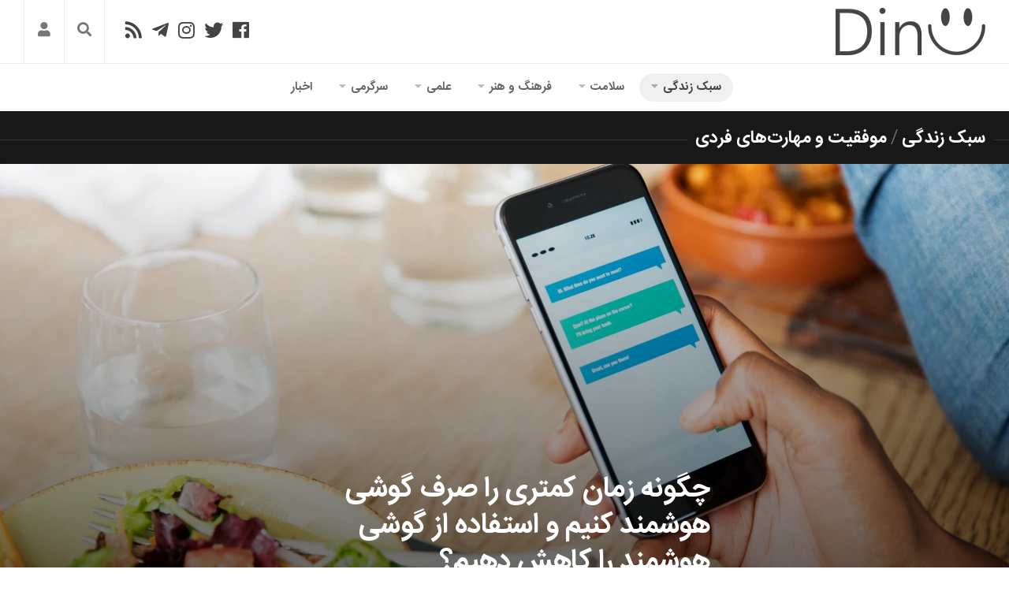

--- FILE ---
content_type: text/html; charset=UTF-8
request_url: https://dinu.ir/%D8%A7%D8%B3%D8%AA%D9%81%D8%A7%D8%AF%D9%87-%D8%A7%D8%B2-%DA%AF%D9%88%D8%B4%DB%8C%E2%80%8C-%D9%87%D9%88%D8%B4%D9%85%D9%86%D8%AF-%D8%B1%D8%A7-%DA%A9%D8%A7%D9%87%D8%B4-%D8%AF%D9%87%DB%8C%D9%85/
body_size: 48771
content:
<!DOCTYPE html><html class="no-js" dir="rtl" lang="fa-IR"><head><meta charset="UTF-8"><meta name="viewport" content="width=device-width, initial-scale=1.0"><link rel="profile" href="http://gmpg.org/xfn/11"><meta name="theme-color" content="#f50057"><meta name="msapplication-navbutton-color" content="#f50057"><meta name="apple-mobile-web-app-capable" content="yes"><meta name="apple-mobile-web-app-status-bar-style" content="black-translucent"><meta name="application-name" content="دینو"/><meta name="msapplication-tooltip" content="دینو"><meta name="msapplication-config" content="/wp-content/uploads/icon/browserconfig.xml" /><link rel="icon" type="image/png" sizes="48x48" href="/wp-content/uploads/icon/favicon.png"><link rel="icon" sizes="192x192" href="/wp-content/uploads/icon/android-chrome-192x192.png"><link rel="manifest" href="/wp-content/uploads/icon/site.webmanifest"><link rel="apple-touch-icon" sizes="180x180" href="/wp-content/uploads/icon/apple-touch-icon.png"><meta name='robots' content='index, follow, max-image-preview:large, max-snippet:-1, max-video-preview:-1' /> <script src="[data-uri]" defer></script> <title>چگونه زمان کمتری را صرف گوشی هوشمند کنیم و استفاده از گوشی‌ هوشمند را کاهش دهیم؟ - دینو</title><style id="litespeed-ccss">@media screen{.modal-login-dialog{max-width:480px;margin:auto;padding:40px 20px;z-index:10050;display:-webkit-box;display:-ms-flexbox;display:flex;-webkit-box-align:center;-ms-flex-align:center;align-items:center;justify-content:center;min-height:calc(100% - (.5rem*2))}.ml-modal.fade .modal-login-dialog{-webkit-transform:translate(0,-25%);-ms-transform:translate(0,-25%);transform:translate(0,-25%)}.ml-content{min-width:100%;position:relative;padding:40px;background-color:#fff;background-clip:padding-box;outline:none}@media screen and (min-width:768px){.ml-content{min-width:480px}}.ml-center,.ml-center input{text-align:center}.ml-shadow{box-shadow:0 5px 15px rgba(0,0,0,.1)}.fade{opacity:0}.ml-modal{display:none;overflow:auto;overflow-y:scroll;position:fixed;top:0;left:0;bottom:0;right:0;z-index:10040}.ml-close-btn{position:absolute;top:15px;left:15px;font-size:32px;color:#222}.ml-modal .section-container{position:relative}#paml-spinner{display:none;z-index:100}#modal-login{line-height:1em;font-size:16px;font-weight:500}#modal-login input[type=submit]{width:100%}#modal-login::-webkit-input-placeholder{color:#777}#modal-login::-moz-placeholder{color:#777}#modal-login:-ms-input-placeholder{color:#777}#modal-login:-moz-placeholder{color:#777}#modal-login input[type=checkbox]{margin:0}.group:after{content:"";display:table;clear:both}#modal-login .hide-login{display:none}#modal-login .input{width:100%;margin:0;outline:0;background-color:#fff;color:#000}#modal-login h3{margin:0 0 30px;font-size:30px;line-height:1.2em}#modal-login form{margin:0}#modal-login .field-titles{line-height:2em;margin:0}#modal-login #forgetmenot{margin:0 0 23px}#modal-login #forgetmenot input[type=checkbox]{display:inline-block;height:16px;width:16px;overflow:hidden;margin:-4px 2px 0;vertical-align:middle;box-sizing:border-box}#modal-login #forgetmenot label{font-size:16px;margin:0}#modal-login #forgotten .submit{margin-top:29px}#additional-settings{position:relative;bottom:0;margin:27px 0 0;font-size:14px}#modal-login p{margin:0}.mlfirst,.mllast,.mluser{padding-bottom:15px}.g-recaptcha{padding-bottom:30px}.mlpsw{padding-bottom:26px}.mlregpsw{padding-bottom:15px}.mlregpswconf{padding-bottom:30px}.mlemail{padding-bottom:15px}.mlforgt{padding-bottom:0}#modal-login .field-titles{line-height:2em;margin:0}#modal-login input[type=text],#modal-login input[type=password]{-webkit-box-sizing:border-box;-moz-box-sizing:border-box;box-sizing:border-box}#modal-login input[type=text],#modal-login input[type=password]{padding:15px;height:46px;font-size:16px;line-height:1}#modal-login .submit .button{border:none;padding:15px 20px;background:#222;color:#fff;font-size:16px;box-sizing:border-box;line-height:1}@media screen and (max-width:767px){#modal-login h3{font-size:26px}}#modal-login input[type=text],#modal-login input[type=password]{border:solid 1px #ccc}#modal-login .submit .button{background:#f50057}#modal-login .submit .button{border:none}.ml-content{border-radius:3px}#modal-login .ml-content input,#modal-login #wp-submit{border-radius:3px}}@media screen{#modal-login .field-titles{display:none}.mlfirst,.mllast,.mluser{padding-bottom:31px}.mlemail,.mlregpsw{padding-bottom:30px}}html,body,div,span,h1,h2,h3,p,a,img,strong,i,ul,li,form,label,header,nav,time{margin:0;padding:0;border:0;font-size:100%;font:inherit;vertical-align:baseline}header,nav{display:block}ul{list-style:none}html{box-sizing:border-box}*,*:before,*:after{box-sizing:inherit}body{background:#fff;font-size:16px;line-height:1.5em;color:#555;font-weight:300}a{color:#f50057;text-decoration:none;outline:0}img{max-width:100%;height:auto;-webkit-box-shadow:0 2px 3px rgba(0,0,0,.15);box-shadow:0 2px 3px rgba(0,0,0,.15)}strong{font-weight:600}.group:before,.group:after{content:"";display:table}.group:after{clear:both}.group{zoom:1}.fa{width:1em;text-align:center}body{font-family:'IranSans',Tahoma,Arial,sans-serif}input,textarea,label{font-family:inherit}.themeform input,.themeform textarea{font-size:14px}.themeform input::-moz-focus-inner{border:0;padding:0}.themeform input[type=text],.themeform textarea{margin:0;-moz-box-sizing:border-box;-webkit-box-sizing:border-box;box-sizing:border-box;-webkit-border-radius:0;border-radius:0}.themeform input,.themeform textarea{-moz-appearance:none;-webkit-appearance:none}.themeform input[type=text],.themeform textarea{background:#fff;border:2px solid #eee;color:#777;display:block;max-width:100%;outline:none;padding:7px 8px}.themeform.searchform div{position:relative}.themeform.searchform div input{padding-right:30px;line-height:20px}.themeform.searchform div:after{color:#ccc;line-height:24px;font-size:14px;content:"\f002";position:absolute;right:10px;top:6px;font-family:'Font Awesome 5 Free';font-weight:900}h1,h2,h3{color:#444;font-weight:600;-ms-word-wrap:break-word;word-wrap:break-word}#wrapper{min-width:1024px;height:100%}.container{position:relative;margin:0 auto;max-width:1920px}.pad{padding:30px 30px 20px}.sidebar-toggle{background:#f50057;display:none;text-align:center;width:100%;height:66px;-webkit-box-shadow:inset -1px 0 0 rgba(0,0,0,.1);box-shadow:inset -1px 0 0 rgba(0,0,0,.1)}.sidebar-toggle i{font-size:38px;color:#fff;padding:14px 0}.icon-sidebar-toggle:before{font-family:'Font Awesome 5 Free';font-weight:900}.col-3cm .s2 .icon-sidebar-toggle:before{content:"\f101"}.col-3cm .s1 .icon-sidebar-toggle:before{content:"\f100"}.image-container{position:relative}.image-container img{display:block;width:100%;height:auto}.social-links{float:left;position:relative;padding-top:2px}.social-links li{display:inline-block;margin-left:8px;line-height:16px;font-size:0}.social-links li a{display:block!important;position:relative;text-align:center}.social-links .social-tooltip{color:#fff;color:rgba(255,255,255,.7);font-size:24px;display:inline;position:relative;z-index:9}.page-title{color:#fff;border-bottom:1px solid #333;font-size:22px;position:relative;margin-top:10px;margin-bottom:30px}.page-title strong{background:#181818;padding:0 10px;display:inline-block;position:relative;bottom:-10px;margin-right:-10px}.page-title span{font-weight:400;color:#777}.page-title a{color:#fff}.page-title h2{color:#fff;font-weight:600}.nav-container{background:#888;z-index:99;position:relative}.nav-toggle{display:none;background:#777;float:left;height:50px;width:60px;color:#fff;text-align:center}.nav-toggle i{font-size:29px;padding:10px 0}.nav-text{display:none;float:left;font-size:16px;line-height:24px;padding:13px 20px}.nav li>a:after,.nav>li>a:after{font-family:'Font Awesome 5 Free';font-weight:900;display:inline-block}@media only screen and (min-width:720px){.nav-wrap{height:auto!important}.nav{font-size:0;position:relative}.nav li a{color:#ccc;display:block;line-height:20px}.nav li>a:after{content:"\f0d9";float:left;opacity:.4}.nav>li>a:after{content:"\f0d7";float:none;margin-right:6px;font-size:14px;line-height:1.2em}.nav li>a:only-child:after{content:"";margin:0}.nav>li{font-size:15px;text-transform:uppercase;border-left:1px solid #999;display:inline-block;position:relative}.nav>li>a{padding:15px 14px}.nav li.current-post-parent>a{color:#fff}.nav ul{display:none;background:#777;position:absolute;right:0;top:50px;width:180px;padding:10px 0;z-index:2;-webkit-transform:translateZ(0);-webkit-box-shadow:0 2px 2px rgba(0,0,0,.15);box-shadow:0 2px 2px rgba(0,0,0,.15)}.nav ul li{font-size:14px;position:relative;display:block;padding:0}.nav ul li a{padding:10px 20px}.nav ul li:last-child{border-bottom:0!important}.nav ul ul{position:absolute;top:-10px;right:180px}}@media only screen and (max-width:719px){.nav{font-weight:600}.nav-container{text-transform:none}.nav-toggle,.nav-text{display:block}.nav-wrap{position:relative;float:right;width:100%;height:0;overflow:hidden}.nav{float:right;width:100%}.nav li a{line-height:20px;display:block;padding:8px 20px}.nav li li a{padding-right:15px;padding-left:15px}.nav li>a:after{content:'\f0d7';opacity:.5;margin-right:6px}.nav>li>a:after{content:'\f0d7';font-size:14px}.nav li>a:only-child:after{content:''}.nav>li{font-size:15px}.nav li.current-post-parent>a{color:#fff}.nav ul{display:block!important;margin-right:40px}.nav ul li{font-weight:300}.nav ul li a{padding-top:6px;padding-bottom:6px}}#header-top{background:#fff;border-bottom:1px solid #eee}#header .pad{padding-top:0;padding-bottom:0}#header-bottom{background:#fff}#header-top .social-links{position:absolute;top:24px;left:151px}#header-top .social-links li{margin:0 6px}#header-top .social-links .social-tooltip{color:#444}.site-title{font-size:40px;font-weight:600;text-transform:uppercase;letter-spacing:-.5px;float:right;line-height:60px}.site-title a{display:block;padding:10px 0;color:#444;max-width:100%}.site-title a img{display:block;max-width:100%;max-height:60px;height:auto;padding:0;margin:0 auto;-webkit-box-shadow:none;box-shadow:none;-webkit-border-radius:0;border-radius:0}.toggle-search{z-index:101;border-right:1px solid #eee;border-left:1px solid #eee;color:#777;font-size:18px;line-height:24px;padding:28px 16px 29px;display:block;position:absolute;left:81px;top:0}.search-expand{display:none;z-index:101;background:#eee;position:absolute;top:81px;left:30px;width:340px;-webkit-box-shadow:0 1px 0 rgba(255,255,255,.1);box-shadow:0 1px 0 rgba(255,255,255,.1)}.search-expand-inner{padding:21px}.search-expand .themeform input{width:100%;border:0;border-radius:0}#nav-header.nav-container{background:0 0}#nav-header .nav-toggle{background:0 0;color:#777;-webkit-box-shadow:inset -1px 0 0 rgba(255,255,255,.05);box-shadow:inset -1px 0 0 rgba(255,255,255,.05)}#nav-header .nav-text{color:#999}@media only screen and (min-width:720px){#nav-header .nav{margin:12px 0 0}#nav-header .nav li a{color:#666;font-weight:600}#nav-header .nav>li{border-left:none;margin-left:4px;padding-bottom:12px;font-size:15px;text-transform:none;text-align:right}#nav-header .nav>li>a{padding:7px 14px 7px;border:1px solid transparent;border-radius:20px}#nav-header .nav>li.current-post-parent>a{background:rgba(0,0,0,.06);color:#444!important}#nav-header .nav li.current-post-parent>a{color:#444}#nav-header .nav ul{top:48px;width:190px;background:#eee;border-radius:3px}#nav-header .nav ul:before{content:'';display:inline-block;border-right:8px solid transparent;border-left:8px solid transparent;border-top:8px solid transparent;border-bottom:8px solid #eee;position:absolute;top:-16px;right:20px}#nav-header .nav ul li{-webkit-box-shadow:0 1px 0 rgba(0,0,0,.04);box-shadow:0 1px 0 rgba(0,0,0,.04)}#nav-header .nav ul li:last-child{box-shadow:none;-webkit-box-shadow:none}#nav-header .nav ul ul{top:-10px;right:190px}#nav-header .nav ul ul:before{display:none}#nav-header.nav-container{text-align:center}}@media only screen and (max-width:719px){#nav-header .container{padding-right:0}#nav-header .nav li a{color:#666;border-top:1px solid #f5f5f5}#nav-header .nav li.current-post-parent>a{background:rgba(0,0,0,.04);color:#444}}#subheader{background:#181818;border-top:2px solid #181818}#subheader .pad{padding-top:0;padding-bottom:0}.owl-carousel{background:#282828;padding-bottom:10px;margin-top:1px;border-top:1px solid #333}.featured-small{border:2px solid #282828;overflow:hidden;direction:rtl}.featured-small .post-comments,.featured-small .featured-o-category{display:none}.featured-small img{width:100%;display:block}.featured-o-thumb a:first-child:after,.image-container:after{content:"";position:absolute;top:0;right:0;left:0;bottom:0;background:-moz-linear-gradient(top,rgba(0,0,0,0) 0%,rgba(0,0,0,.7) 100%);background:-webkit-linear-gradient(top,rgba(0,0,0,0) 0%,rgba(0,0,0,.7) 100%);background:linear-gradient(to bottom,rgba(0,0,0,0) 0%,rgba(0,0,0,.7) 100%);filter:progid:DXImageTransform.Microsoft.gradient(startColorstr='#00000000',endColorstr='#b3000000',GradientType=0)}.featured-o-thumb a:first-child{display:block;z-index:1;position:relative}.featured-o{color:#fff;position:absolute;padding:20px;bottom:0;right:0;left:0;z-index:1}.featured-o-category{color:rgba(255,255,255,.5);font-size:11px;text-transform:uppercase;text-overflow:ellipsis;white-space:nowrap;overflow:hidden}.featured-o-category a{background:rgba(0,0,0,.6);color:rgba(255,255,255,.7);padding:2px 5px}.featured-o-title{font-size:22px;font-weight:600;line-height:1.3em}.featured-o-date{font-size:13px;font-weight:600;text-transform:uppercase;color:rgba(255,255,255,.5)}.featured-o-title{font-size:20px}.featured-small .featured-o-title{font-size:15px}@media only screen and (max-width:1440px){.featured-o-title{font-size:18px}}@media only screen and (max-width:1280px){.featured-o-title{font-size:17px}}@media only screen and (max-width:1024px){.featured-o-title{font-size:22px}}@media only screen and (max-width:719px){.featured-o-title,.featured-small .featured-o-title{font-size:17px}}@media only screen and (max-width:479px){.featured-small .post-comments,.featured-small .featured-o-category{display:block}}.post-comments{background:#fff;font-size:12px;line-height:20px;color:#444;display:block;position:absolute;top:7px;left:7px;z-index:9;border:1px solid #ccc}.post-comments>span:before{content:'';display:inline-block;border-right:4px solid transparent;border-left:4px solid #ccc;border-top:4px solid #ccc;border-bottom:4px solid transparent;position:absolute;top:25px;right:-1px}.post-comments>span{display:block;position:relative;padding:2px 7px}.post-comments i{margin-left:3px}.post-title{font-size:26px;line-height:1.3em;font-weight:300;margin-bottom:0}.content .post-title{font-weight:600}.single .post-title{font-size:36px;letter-spacing:-.5px;font-weight:600;color:#444;line-height:1.3em;margin-bottom:10px;padding-bottom:30px;border-bottom:1px solid #eee}.single .post-title.ontop{box-sizing:content-box;height:160px;margin-bottom:0;margin-top:-200px;padding-bottom:0;color:#fff;border-bottom:1px solid rgba(255,255,255,.2)}.comment-notes{display:none}#cancel-comment-reply-link{color:#999;display:block;position:absolute;bottom:26px;left:20px;font-size:12px}#commentform textarea{max-width:100%;width:100%}#commentform textarea{height:100px}html{-webkit-font-smoothing:antialiased}.owl-carousel{display:none;position:relative;width:100%;-ms-touch-action:pan-y}#wrapper,.container{min-width:320px}@media only screen and (max-width:1460px){#header-sticky{height:auto!important}}@media only screen and (min-width:480px) and (max-width:1260px){.s2 .sidebar-toggle{display:block}}@media only screen and (min-width:480px) and (max-width:960px){.s1 .sidebar-toggle{display:block}}@media (max-width:719px){.container{padding:0}.sidebar-toggle{height:54px}.sidebar-toggle i{padding:7px 0}#header-top .social-links{display:none}.pad{padding:20px 20px 10px}#header{padding-bottom:0}#header .pad{padding:0}.site-title{width:100%;float:none}.site-title a{text-align:center}.toggle-search{margin-left:0;top:80.8px;right:50px;left:auto;padding-top:13px;padding-bottom:13px}.search-expand{width:100%;margin-left:-30px;top:131px}.page-title{font-size:18px}.page-title strong{bottom:-12px}.post-title{font-size:20px}.single .post-title.ontop{color:#444;margin-top:0;height:auto}.single .post-title{font-size:20px;line-height:1.5em;letter-spacing:0}}@media only screen and (max-width:479px){.pad{padding:15px 15px 5px}.site-title{font-size:32px}}@media only screen and (min-width:1281px) and (max-width:1440px){.featured-small .featured-o-date{font-size:11px}.featured-o-title{font-size:16px}}@media only screen and (min-width:1025px) and (max-width:1280px){.featured-o-category,.featured-small .featured-o-category{display:none}.featured-o-title{font-size:16px}.featured-o-date{display:none}.featured-small .featured-o-date{font-size:11px}}@media only screen and (max-width:1024px){.featured-small .featured-o-date{font-size:11px}}@media only screen and (max-width:820px){.featured-o-title{font-size:16px}.featured-small .featured-o-title{font-size:12px}.featured-o-date{font-size:11px}.featured-small .featured-o-date{display:none}}@media (max-width:719px){.featured-small .post-comments{display:block}.featured-o-category,.featured-small .featured-o-category{display:block}.featured-o-title,.featured-small .featured-o-title{font-size:20px}}@media only screen and (max-width:479px){.featured-o-category,.featured-small .featured-o-category{display:none}.featured-o-title,.featured-small .featured-o-title{font-size:16px}.featured-o-date{display:none}}.DNUser{border-left:1px solid #eee;font-size:18px;line-height:24px;display:block;position:absolute;left:30px;z-index:101}.DNUser .login{color:#777;padding:28px 16px 29px;display:block}.hidden{display:none}.nav>li>a:before{font-family:'Font Awesome 5 Free';padding-left:5px}#nav-header .nav>.menu-item-2002>a{width:36px;height:36px;padding:0;text-align:center;line-height:36px;border:1px solid #eee}.menu-item-2002 .fa{width:auto}#header-bottom #nav-header .nav>.menu-item-2002{display:none}@media (max-width:719px){.DNUser{top:80.8px;right:0;left:auto}.DNUser .login{padding:13px 16px 13px}}.fa,.far,.fab{-moz-osx-font-smoothing:grayscale;-webkit-font-smoothing:antialiased;display:inline-block;font-style:normal;font-variant:normal;text-rendering:auto;line-height:1}.fa-bars:before{content:"\f0c9"}.fa-comments:before{content:"\f086"}.fa-facebook:before{content:"\f09a"}.fa-home:before{content:"\f015"}.fa-instagram:before{content:"\f16d"}.fa-rss:before{content:"\f09e"}.fa-search:before{content:"\f002"}.fa-telegram-plane:before{content:"\f3fe"}.fa-twitter:before{content:"\f099"}.fa-user:before{content:"\f007"}.fab{font-family:'Font Awesome 5 Brands'}.far{font-family:'Font Awesome 5 Free';font-weight:400}.fa{font-family:'Font Awesome 5 Free';font-weight:900}.gdrts-rating-block *{box-sizing:border-box}.gdrts-rating-please-wait{display:none;line-height:24px}@keyframes rtsicon-spin{0%{-webkit-transform:rotate(0deg);transform:rotate(0deg)}to{-webkit-transform:rotate(359deg);transform:rotate(359deg)}}[class*=" rtsicon-"],[class^=rtsicon-]{font:14px/1 "gdrts-icons";font-style:normal;font-weight:400;font-variant:normal;line-height:1;speak:none;text-rendering:auto;text-transform:none;display:inline-block;-webkit-font-smoothing:antialiased;-moz-osx-font-smoothing:grayscale}.rtsicon-spinner:before{content:"\f111"}.rtsicon-fw{width:1.28571429em;text-align:center}.rtsicon-va{vertical-align:calc(-12%)}.rtsicon-spin{-webkit-animation:rtsicon-spin 2s infinite linear;animation:rtsicon-spin 2s infinite linear}</style><link rel="preload" data-asynced="1" data-optimized="2" as="style" onload="this.onload=null;this.rel='stylesheet'" href="https://dinu.ir/wp-content/litespeed/css/b5bb067e8f3a2df8c7cef6afb748963c.css?ver=bfc1e" /><script src="[data-uri]" defer></script> <meta name="description" content="بیش از 10 سال است که گوشی‌های هوشمند در بین مردم رایج شده و در زمینه‌های مختلف مورداستفاده قرار می‌گیرد. اما این روزها به‌قدری به استفاده از گوشی هوشمند" /><link rel="canonical" href="https://dinu.ir/استفاده-از-گوشی‌-هوشمند-را-کاهش-دهیم/" /><meta property="og:locale" content="fa_IR" /><meta property="og:type" content="article" /><meta property="og:title" content="چگونه زمان کمتری را صرف گوشی هوشمند کنیم و استفاده از گوشی‌ هوشمند را کاهش دهیم؟ - دینو" /><meta property="og:description" content="بیش از 10 سال است که گوشی‌های هوشمند در بین مردم رایج شده و در زمینه‌های مختلف مورداستفاده قرار می‌گیرد. اما این روزها به‌قدری به استفاده از گوشی هوشمند" /><meta property="og:url" content="https://dinu.ir/استفاده-از-گوشی‌-هوشمند-را-کاهش-دهیم/" /><meta property="og:site_name" content="دینو" /><meta property="article:publisher" content="https://www.facebook.com/dinu.ir" /><meta property="article:published_time" content="2018-12-19T21:20:51+00:00" /><meta property="article:modified_time" content="2019-01-21T11:08:36+00:00" /><meta property="og:image" content="https://dinu.ir/wp-content/uploads/2018/12/image.jpg" /><meta property="og:image:width" content="2887" /><meta property="og:image:height" content="1926" /><meta property="og:image:type" content="image/jpeg" /><meta name="author" content="مهتا مجدی" /><meta name="twitter:card" content="summary_large_image" /><meta name="twitter:creator" content="@mahtamjd" /><meta name="twitter:site" content="@Dinu_ir" /><meta name="twitter:label1" content="نوشته‌شده بدست" /><meta name="twitter:data1" content="مهتا مجدی" /> <script type="application/ld+json" class="yoast-schema-graph">{"@context":"https://schema.org","@graph":[{"@type":"Article","@id":"https://dinu.ir/%d8%a7%d8%b3%d8%aa%d9%81%d8%a7%d8%af%d9%87-%d8%a7%d8%b2-%da%af%d9%88%d8%b4%db%8c%e2%80%8c-%d9%87%d9%88%d8%b4%d9%85%d9%86%d8%af-%d8%b1%d8%a7-%da%a9%d8%a7%d9%87%d8%b4-%d8%af%d9%87%db%8c%d9%85/#article","isPartOf":{"@id":"https://dinu.ir/%d8%a7%d8%b3%d8%aa%d9%81%d8%a7%d8%af%d9%87-%d8%a7%d8%b2-%da%af%d9%88%d8%b4%db%8c%e2%80%8c-%d9%87%d9%88%d8%b4%d9%85%d9%86%d8%af-%d8%b1%d8%a7-%da%a9%d8%a7%d9%87%d8%b4-%d8%af%d9%87%db%8c%d9%85/"},"author":{"name":"مهتا مجدی","@id":"https://dinu.ir/#/schema/person/ee0a93c5f89d28e7edaff6e35409b338"},"headline":"چگونه زمان کمتری را صرف گوشی هوشمند کنیم و استفاده از گوشی‌ هوشمند را کاهش دهیم؟","datePublished":"2018-12-19T21:20:51+00:00","dateModified":"2019-01-21T11:08:36+00:00","mainEntityOfPage":{"@id":"https://dinu.ir/%d8%a7%d8%b3%d8%aa%d9%81%d8%a7%d8%af%d9%87-%d8%a7%d8%b2-%da%af%d9%88%d8%b4%db%8c%e2%80%8c-%d9%87%d9%88%d8%b4%d9%85%d9%86%d8%af-%d8%b1%d8%a7-%da%a9%d8%a7%d9%87%d8%b4-%d8%af%d9%87%db%8c%d9%85/"},"wordCount":3,"commentCount":0,"publisher":{"@id":"https://dinu.ir/#organization"},"image":{"@id":"https://dinu.ir/%d8%a7%d8%b3%d8%aa%d9%81%d8%a7%d8%af%d9%87-%d8%a7%d8%b2-%da%af%d9%88%d8%b4%db%8c%e2%80%8c-%d9%87%d9%88%d8%b4%d9%85%d9%86%d8%af-%d8%b1%d8%a7-%da%a9%d8%a7%d9%87%d8%b4-%d8%af%d9%87%db%8c%d9%85/#primaryimage"},"thumbnailUrl":"https://dinu.ir/wp-content/uploads/2018/12/image.jpg","keywords":["گوشی هوشمند"],"articleSection":["سبک زندگی","موفقیت و مهارت‌های فردی"],"inLanguage":"fa-IR","potentialAction":[{"@type":"CommentAction","name":"Comment","target":["https://dinu.ir/%d8%a7%d8%b3%d8%aa%d9%81%d8%a7%d8%af%d9%87-%d8%a7%d8%b2-%da%af%d9%88%d8%b4%db%8c%e2%80%8c-%d9%87%d9%88%d8%b4%d9%85%d9%86%d8%af-%d8%b1%d8%a7-%da%a9%d8%a7%d9%87%d8%b4-%d8%af%d9%87%db%8c%d9%85/#respond"]}]},{"@type":"WebPage","@id":"https://dinu.ir/%d8%a7%d8%b3%d8%aa%d9%81%d8%a7%d8%af%d9%87-%d8%a7%d8%b2-%da%af%d9%88%d8%b4%db%8c%e2%80%8c-%d9%87%d9%88%d8%b4%d9%85%d9%86%d8%af-%d8%b1%d8%a7-%da%a9%d8%a7%d9%87%d8%b4-%d8%af%d9%87%db%8c%d9%85/","url":"https://dinu.ir/%d8%a7%d8%b3%d8%aa%d9%81%d8%a7%d8%af%d9%87-%d8%a7%d8%b2-%da%af%d9%88%d8%b4%db%8c%e2%80%8c-%d9%87%d9%88%d8%b4%d9%85%d9%86%d8%af-%d8%b1%d8%a7-%da%a9%d8%a7%d9%87%d8%b4-%d8%af%d9%87%db%8c%d9%85/","name":"چگونه زمان کمتری را صرف گوشی هوشمند کنیم و استفاده از گوشی‌ هوشمند را کاهش دهیم؟ - دینو","isPartOf":{"@id":"https://dinu.ir/#website"},"primaryImageOfPage":{"@id":"https://dinu.ir/%d8%a7%d8%b3%d8%aa%d9%81%d8%a7%d8%af%d9%87-%d8%a7%d8%b2-%da%af%d9%88%d8%b4%db%8c%e2%80%8c-%d9%87%d9%88%d8%b4%d9%85%d9%86%d8%af-%d8%b1%d8%a7-%da%a9%d8%a7%d9%87%d8%b4-%d8%af%d9%87%db%8c%d9%85/#primaryimage"},"image":{"@id":"https://dinu.ir/%d8%a7%d8%b3%d8%aa%d9%81%d8%a7%d8%af%d9%87-%d8%a7%d8%b2-%da%af%d9%88%d8%b4%db%8c%e2%80%8c-%d9%87%d9%88%d8%b4%d9%85%d9%86%d8%af-%d8%b1%d8%a7-%da%a9%d8%a7%d9%87%d8%b4-%d8%af%d9%87%db%8c%d9%85/#primaryimage"},"thumbnailUrl":"https://dinu.ir/wp-content/uploads/2018/12/image.jpg","datePublished":"2018-12-19T21:20:51+00:00","dateModified":"2019-01-21T11:08:36+00:00","description":"بیش از 10 سال است که گوشی‌های هوشمند در بین مردم رایج شده و در زمینه‌های مختلف مورداستفاده قرار می‌گیرد. اما این روزها به‌قدری به استفاده از گوشی هوشمند","breadcrumb":{"@id":"https://dinu.ir/%d8%a7%d8%b3%d8%aa%d9%81%d8%a7%d8%af%d9%87-%d8%a7%d8%b2-%da%af%d9%88%d8%b4%db%8c%e2%80%8c-%d9%87%d9%88%d8%b4%d9%85%d9%86%d8%af-%d8%b1%d8%a7-%da%a9%d8%a7%d9%87%d8%b4-%d8%af%d9%87%db%8c%d9%85/#breadcrumb"},"inLanguage":"fa-IR","potentialAction":[{"@type":"ReadAction","target":["https://dinu.ir/%d8%a7%d8%b3%d8%aa%d9%81%d8%a7%d8%af%d9%87-%d8%a7%d8%b2-%da%af%d9%88%d8%b4%db%8c%e2%80%8c-%d9%87%d9%88%d8%b4%d9%85%d9%86%d8%af-%d8%b1%d8%a7-%da%a9%d8%a7%d9%87%d8%b4-%d8%af%d9%87%db%8c%d9%85/"]}]},{"@type":"ImageObject","inLanguage":"fa-IR","@id":"https://dinu.ir/%d8%a7%d8%b3%d8%aa%d9%81%d8%a7%d8%af%d9%87-%d8%a7%d8%b2-%da%af%d9%88%d8%b4%db%8c%e2%80%8c-%d9%87%d9%88%d8%b4%d9%85%d9%86%d8%af-%d8%b1%d8%a7-%da%a9%d8%a7%d9%87%d8%b4-%d8%af%d9%87%db%8c%d9%85/#primaryimage","url":"https://dinu.ir/wp-content/uploads/2018/12/image.jpg","contentUrl":"https://dinu.ir/wp-content/uploads/2018/12/image.jpg","width":2887,"height":1926,"caption":"استفاده از گوشی هوشمند"},{"@type":"BreadcrumbList","@id":"https://dinu.ir/%d8%a7%d8%b3%d8%aa%d9%81%d8%a7%d8%af%d9%87-%d8%a7%d8%b2-%da%af%d9%88%d8%b4%db%8c%e2%80%8c-%d9%87%d9%88%d8%b4%d9%85%d9%86%d8%af-%d8%b1%d8%a7-%da%a9%d8%a7%d9%87%d8%b4-%d8%af%d9%87%db%8c%d9%85/#breadcrumb","itemListElement":[{"@type":"ListItem","position":1,"name":"صفحه نخست","item":"https://dinu.ir/"},{"@type":"ListItem","position":2,"name":"سبک زندگی","item":"https://dinu.ir/%d8%b3%d8%a8%da%a9-%d8%b2%d9%86%d8%af%da%af%db%8c/"},{"@type":"ListItem","position":3,"name":"موفقیت و مهارت‌های فردی","item":"https://dinu.ir/%d8%b3%d8%a8%da%a9-%d8%b2%d9%86%d8%af%da%af%db%8c/%d9%85%d9%88%d9%81%d9%82%db%8c%d8%aa/"},{"@type":"ListItem","position":4,"name":"چگونه زمان کمتری را صرف گوشی هوشمند کنیم و استفاده از گوشی‌ هوشمند را کاهش دهیم؟"}]},{"@type":"WebSite","@id":"https://dinu.ir/#website","url":"https://dinu.ir/","name":"دینو","description":"دنیایی نو","publisher":{"@id":"https://dinu.ir/#organization"},"potentialAction":[{"@type":"SearchAction","target":{"@type":"EntryPoint","urlTemplate":"https://dinu.ir/?s={search_term_string}"},"query-input":"required name=search_term_string"}],"inLanguage":"fa-IR"},{"@type":"Organization","@id":"https://dinu.ir/#organization","name":"DiNU- دینو","url":"https://dinu.ir/","logo":{"@type":"ImageObject","inLanguage":"fa-IR","@id":"https://dinu.ir/#/schema/logo/image/","url":"https://dinu.ir/wp-content/uploads/2018/05/android-chrome-512x512-1.png","contentUrl":"https://dinu.ir/wp-content/uploads/2018/05/android-chrome-512x512-1.png","width":512,"height":512,"caption":"DiNU- دینو"},"image":{"@id":"https://dinu.ir/#/schema/logo/image/"},"sameAs":["https://www.facebook.com/dinu.ir","https://x.com/Dinu_ir","https://www.instagram.com/dinu.ir/"]},{"@type":"Person","@id":"https://dinu.ir/#/schema/person/ee0a93c5f89d28e7edaff6e35409b338","name":"مهتا مجدی","image":{"@type":"ImageObject","inLanguage":"fa-IR","@id":"https://dinu.ir/#/schema/person/image/","url":"https://dinu.ir/wp-content/litespeed/avatar/221aa731935e4ab1f8c9a9dc43fa8a97.jpg?ver=1768365185","contentUrl":"https://dinu.ir/wp-content/litespeed/avatar/221aa731935e4ab1f8c9a9dc43fa8a97.jpg?ver=1768365185","caption":"مهتا مجدی"},"description":"ایمیل: majdi.mahta@gmail.com","sameAs":["https://x.com/mahtamjd"],"url":"https://dinu.ir/نویسنده/mahta-majdi/"}]}</script> <link rel='dns-prefetch' href='//cdnjs.cloudflare.com' /><link rel='dns-prefetch' href='//www.google.com' /><link rel='dns-prefetch' href='//www.googletagmanager.com' /><link rel='preconnect' href='//www.googletagmanager.com' /><link rel="alternate" type="application/rss+xml" title="دینو &raquo; خوراک" href="https://dinu.ir/feed/" /> <script type="text/javascript" src="[data-uri]" defer></script> <link rel='stylesheet' id='litespeed-cache-dummy-css' href='https://dinu.ir/wp-content/plugins/litespeed-cache/assets/css/litespeed-dummy.css' type='text/css' media='all' /> <script type="text/javascript" src="https://dinu.ir/wp-includes/js/jquery/jquery.min.js" id="jquery-core-js"></script> <script type="text/javascript" src="https://dinu.ir/wp-content/litespeed/localres/aHR0cHM6Ly93d3cuZ29vZ2xlLmNvbS9yZWNhcHRjaGEvYXBpLmpz?hl=fa" id="google-recaptcha-js" defer data-deferred="1"></script> <script type="text/javascript" src="https://dinu.ir/wp-content/themes/vvebsite/js/theia-sticky-sidebar.js" id="theia-sticky-sidebar-js"></script> <link rel='shortlink' href='https://dinu.ir/?p=5742' /><!--[if lt IE 9]> <script src="https://dinu.ir/wp-content/themes/vvebsite/js/ie/html5.js"></script> <script src="https://dinu.ir/wp-content/themes/vvebsite/js/ie/selectivizr.js"></script> <![endif]--></head><body class="rtl post-template-default single single-post postid-5742 single-format-standard col-3cm full-width chrome"><div id="wrapper" class="container"><header id="header" class="group"><div id="header-top" class="group"><div class="container group"><div class="group pad"><ul class="social-links"><li><a rel="nofollow noopener" class="social-tooltip" title="دینو در فیسبوک" href="https://www.facebook.com/dinu.ir" target="_blank"><i class="fab fa-facebook" ></i></a></li><li><a rel="nofollow noopener" class="social-tooltip" title="دینو در توییتر" href="https://twitter.com/Dinu_ir" target="_blank"><i class="fab fa-twitter" ></i></a></li><li><a rel="nofollow noopener" class="social-tooltip" title="دینو در اینستاگرام" href="https://www.instagram.com/dinu.ir/" target="_blank"><i class="fab fa-instagram" ></i></a></li><li><a rel="nofollow noopener" class="social-tooltip" title="کانال تلگرام دینو" href="https://t.me/dinu_ir" target="_blank"><i class="fab fa-telegram-plane" ></i></a></li><li><a rel="nofollow" class="social-tooltip" title="RSS" href="/feed" target="_blank"><i class="fa fa-rss"></i></a></li></ul><div class="toggle-search"><i class="fa fa-search"></i></div><div class="search-expand"><div class="search-expand-inner"><form method="get" class="searchform themeform" action="https://dinu.ir/"><div>
<input type="text" class="search" name="s" onblur="if(this.value=='')this.value='برای جستجو تایپ کنید و سپس اینتر را بزنید';" onfocus="if(this.value=='برای جستجو تایپ کنید و سپس اینتر را بزنید')this.value='';" value="برای جستجو تایپ کنید و سپس اینتر را بزنید" placeholder="برای جستجو تایپ کنید و سپس اینتر را بزنید" required/></div></form></div></div><div class="DNUser">
<a href="#modal-login" class="login" data-toggle="ml-modal" aria-label="Login Button"><i class="fa fa-user"></i></a></div></div></div><div class="container group"><div class="group pad"><p class="site-title"><a href="https://dinu.ir/" rel="home"><img src="/wp-content/uploads/system/logo-dark.png.webp" data-no-lazy="1" alt="دینو" width="190" height="60"></a></p></div></div></div><div id="header-sticky"><div id="header-bottom" class="group"><div class="container group"><div class="group pad"><nav class="nav-container group" id="nav-header"><div class="nav-toggle"><i class="fa fa-bars"></i></div><div class="nav-text"></div><div class="nav-wrap container"><ul id="menu-%d9%85%d9%86%d9%88%db%8c-%d8%a8%d8%a7%d9%84%d8%a7" class="nav group"><li id="menu-item-2002" class="menu-item menu-item-type-custom menu-item-object-custom menu-item-home menu-item-2002"><a href="https://dinu.ir/"><i class="fa fa-home"></i></a></li><li id="menu-item-1272" class="menu-item menu-item-type-taxonomy menu-item-object-category current-post-ancestor current-menu-parent current-post-parent menu-item-has-children menu-item-1272"><a href="https://dinu.ir/%d8%b3%d8%a8%da%a9-%d8%b2%d9%86%d8%af%da%af%db%8c/">سبک زندگی</a><ul class="sub-menu"><li id="menu-item-1274" class="menu-item menu-item-type-taxonomy menu-item-object-category menu-item-has-children menu-item-1274"><a href="https://dinu.ir/%d8%b3%d8%a8%da%a9-%d8%b2%d9%86%d8%af%da%af%db%8c/%d9%85%d8%af/">دنیای مد</a><ul class="sub-menu"><li id="menu-item-1275" class="menu-item menu-item-type-taxonomy menu-item-object-category menu-item-1275"><a href="https://dinu.ir/%d8%b3%d8%a8%da%a9-%d8%b2%d9%86%d8%af%da%af%db%8c/%d9%85%d8%af/%d8%b2%db%8c%d8%a8%d8%a7%db%8c%db%8c-%d9%88-%d8%a2%d8%b1%d8%a7%db%8c%d8%b4/">زیبایی و آرایش</a></li><li id="menu-item-1276" class="menu-item menu-item-type-taxonomy menu-item-object-category menu-item-1276"><a href="https://dinu.ir/%d8%b3%d8%a8%da%a9-%d8%b2%d9%86%d8%af%da%af%db%8c/%d9%85%d8%af/%d8%b4%db%8c%da%a9-%d9%be%d9%88%d8%b4%db%8c/">شیک پوشی</a></li></ul></li><li id="menu-item-1273" class="menu-item menu-item-type-taxonomy menu-item-object-category menu-item-1273"><a href="https://dinu.ir/%d8%b3%d8%a8%da%a9-%d8%b2%d9%86%d8%af%da%af%db%8c/%d8%af%da%a9%d9%88%d8%b1%d8%a7%d8%b3%db%8c%d9%88%d9%86/">دکوراسیون و چیدمان</a></li><li id="menu-item-1302" class="menu-item menu-item-type-taxonomy menu-item-object-category menu-item-has-children menu-item-1302"><a href="https://dinu.ir/%d8%b3%d8%a8%da%a9-%d8%b2%d9%86%d8%af%da%af%db%8c/%d8%ba%d8%b0%d8%a7/">غذا</a><ul class="sub-menu"><li id="menu-item-1304" class="menu-item menu-item-type-taxonomy menu-item-object-category menu-item-1304"><a href="https://dinu.ir/%d8%b3%d8%a8%da%a9-%d8%b2%d9%86%d8%af%da%af%db%8c/%d8%ba%d8%b0%d8%a7/%d8%b1%d8%b3%d8%aa%d9%88%d8%b1%d8%a7%d9%86-%da%af%d8%b1%d8%af%db%8c/">رستوران گردی</a></li><li id="menu-item-1303" class="menu-item menu-item-type-taxonomy menu-item-object-category menu-item-1303"><a href="https://dinu.ir/%d8%b3%d8%a8%da%a9-%d8%b2%d9%86%d8%af%da%af%db%8c/%d8%ba%d8%b0%d8%a7/%d8%a2%d8%b4%d9%be%d8%b2%db%8c/">آشپزی</a></li></ul></li><li id="menu-item-1285" class="menu-item menu-item-type-taxonomy menu-item-object-category menu-item-has-children menu-item-1285"><a href="https://dinu.ir/%d8%b3%d8%a8%da%a9-%d8%b2%d9%86%d8%af%da%af%db%8c/%da%af%d8%b1%d8%af%d8%b4%da%af%d8%b1%db%8c/">سفر و گردشگری</a><ul class="sub-menu"><li id="menu-item-1286" class="menu-item menu-item-type-taxonomy menu-item-object-category menu-item-1286"><a href="https://dinu.ir/%d8%b3%d8%a8%da%a9-%d8%b2%d9%86%d8%af%da%af%db%8c/%da%af%d8%b1%d8%af%d8%b4%da%af%d8%b1%db%8c/%d8%a7%db%8c%d8%b1%d8%a7%d9%86-%da%af%d8%b1%d8%af%db%8c/">ایران گردی</a></li><li id="menu-item-1287" class="menu-item menu-item-type-taxonomy menu-item-object-category menu-item-1287"><a href="https://dinu.ir/%d8%b3%d8%a8%da%a9-%d8%b2%d9%86%d8%af%da%af%db%8c/%da%af%d8%b1%d8%af%d8%b4%da%af%d8%b1%db%8c/%d8%ac%d9%87%d8%a7%d9%86-%da%af%d8%b1%d8%af%db%8c/">جهان گردی</a></li></ul></li><li id="menu-item-1277" class="menu-item menu-item-type-taxonomy menu-item-object-category menu-item-1277"><a href="https://dinu.ir/%d8%b3%d8%a8%da%a9-%d8%b2%d9%86%d8%af%da%af%db%8c/%d8%b1%d8%a7%d8%a8%d8%b7%d9%87/">رابطه، عشق و ازدواج</a></li><li id="menu-item-1278" class="menu-item menu-item-type-taxonomy menu-item-object-category current-post-ancestor current-menu-parent current-post-parent menu-item-1278"><a href="https://dinu.ir/%d8%b3%d8%a8%da%a9-%d8%b2%d9%86%d8%af%da%af%db%8c/%d9%85%d9%88%d9%81%d9%82%db%8c%d8%aa/">موفقیت و مهارت‌های فردی</a></li></ul></li><li id="menu-item-1288" class="menu-item menu-item-type-taxonomy menu-item-object-category menu-item-has-children menu-item-1288"><a href="https://dinu.ir/%d8%b3%d9%84%d8%a7%d9%85%d8%aa/">سلامت</a><ul class="sub-menu"><li id="menu-item-1312" class="menu-item menu-item-type-taxonomy menu-item-object-category menu-item-1312"><a href="https://dinu.ir/%d8%b3%d9%84%d8%a7%d9%85%d8%aa/%d8%aa%d8%ba%d8%b0%db%8c%d9%87/">تغذیه سالم</a></li><li id="menu-item-1289" class="menu-item menu-item-type-taxonomy menu-item-object-category menu-item-1289"><a href="https://dinu.ir/%d8%b3%d9%84%d8%a7%d9%85%d8%aa/%d8%a8%d9%87%d8%af%d8%a7%d8%b4%d8%aa/">بهداشت</a></li><li id="menu-item-1290" class="menu-item menu-item-type-taxonomy menu-item-object-category menu-item-1290"><a href="https://dinu.ir/%d8%b3%d9%84%d8%a7%d9%85%d8%aa/%d8%a8%db%8c%d9%85%d8%a7%d8%b1%db%8c-%d9%88-%d8%af%d8%b1%d9%85%d8%a7%d9%86/">بیماری و درمان</a></li><li id="menu-item-1292" class="menu-item menu-item-type-taxonomy menu-item-object-category menu-item-1292"><a href="https://dinu.ir/%d8%b3%d9%84%d8%a7%d9%85%d8%aa/%da%a9%d9%88%d8%af%da%a9-%d9%88-%d9%85%d8%a7%d8%af%d8%b1/">کودک و مادر</a></li><li id="menu-item-1295" class="menu-item menu-item-type-taxonomy menu-item-object-category menu-item-1295"><a href="https://dinu.ir/%d8%b3%d9%84%d8%a7%d9%85%d8%aa/%d9%88%d8%b1%d8%b2%d8%b4-%d9%88-%d8%aa%d9%86%d8%af%d8%b1%d8%b3%d8%aa%db%8c/">ورزش و تندرستی</a></li><li id="menu-item-1291" class="menu-item menu-item-type-taxonomy menu-item-object-category menu-item-1291"><a href="https://dinu.ir/%d8%b3%d9%84%d8%a7%d9%85%d8%aa/%d8%b1%d9%88%d8%a7%d9%86%d8%b4%d9%86%d8%a7%d8%b3%db%8c/">روانشناسی</a></li><li id="menu-item-1294" class="menu-item menu-item-type-taxonomy menu-item-object-category menu-item-1294"><a href="https://dinu.ir/%d8%b3%d9%84%d8%a7%d9%85%d8%aa/%d9%85%d8%b1%d8%a7%da%a9%d8%b2-%d9%be%d8%b2%d8%b4%da%a9%db%8c-%d9%88-%d8%af%d8%a7%d8%b1%d9%88%db%8c%db%8c/">مراکز پزشکی و دارویی</a></li></ul></li><li id="menu-item-1306" class="menu-item menu-item-type-taxonomy menu-item-object-category menu-item-has-children menu-item-1306"><a href="https://dinu.ir/%d9%81%d8%b1%d9%87%d9%86%da%af-%d9%88-%d9%87%d9%86%d8%b1/">فرهنگ و هنر</a><ul class="sub-menu"><li id="menu-item-1308" class="menu-item menu-item-type-taxonomy menu-item-object-category menu-item-1308"><a href="https://dinu.ir/%d9%81%d8%b1%d9%87%d9%86%da%af-%d9%88-%d9%87%d9%86%d8%b1/%d8%b3%db%8c%d9%86%d9%85%d8%a7-%d8%aa%d8%a6%d8%a7%d8%aa%d8%b1/">سینما و تئاتر</a></li><li id="menu-item-1307" class="menu-item menu-item-type-taxonomy menu-item-object-category menu-item-1307"><a href="https://dinu.ir/%d9%81%d8%b1%d9%87%d9%86%da%af-%d9%88-%d9%87%d9%86%d8%b1/%d8%aa%d9%84%d9%88%db%8c%d8%b2%db%8c%d9%88%d9%86/">تلویزیون</a></li><li id="menu-item-1311" class="menu-item menu-item-type-taxonomy menu-item-object-category menu-item-1311"><a href="https://dinu.ir/%d9%81%d8%b1%d9%87%d9%86%da%af-%d9%88-%d9%87%d9%86%d8%b1/%d9%85%d9%88%d8%b3%db%8c%d9%82%db%8c/">موسیقی</a></li><li id="menu-item-1496" class="menu-item menu-item-type-taxonomy menu-item-object-category menu-item-1496"><a href="https://dinu.ir/%d9%81%d8%b1%d9%87%d9%86%da%af-%d9%88-%d9%87%d9%86%d8%b1/%da%86%d9%87%d8%b1%d9%87-%d9%87%d8%a7/">چهره‌ها</a></li><li id="menu-item-1309" class="menu-item menu-item-type-taxonomy menu-item-object-category menu-item-1309"><a href="https://dinu.ir/%d9%81%d8%b1%d9%87%d9%86%da%af-%d9%88-%d9%87%d9%86%d8%b1/%d8%b9%da%a9%d8%a7%d8%b3%db%8c-%d9%88-%d9%87%d9%86%d8%b1%d9%87%d8%a7%db%8c-%d8%aa%d8%ac%d8%b3%d9%85%db%8c/">عکاسی و هنرهای تجسمی</a></li><li id="menu-item-1310" class="menu-item menu-item-type-taxonomy menu-item-object-category menu-item-1310"><a href="https://dinu.ir/%d9%81%d8%b1%d9%87%d9%86%da%af-%d9%88-%d9%87%d9%86%d8%b1/%da%a9%d8%aa%d8%a7%d8%a8/">کتاب و کتاب‌خوانی</a></li><li id="menu-item-1271" class="menu-item menu-item-type-taxonomy menu-item-object-category menu-item-1271"><a href="https://dinu.ir/%d9%81%d8%b1%d9%87%d9%86%da%af-%d9%88-%d9%87%d9%86%d8%b1/%d8%aa%d8%a7%d8%b1%db%8c%d8%ae/">تاریخ</a></li><li id="menu-item-19560" class="menu-item menu-item-type-taxonomy menu-item-object-category menu-item-19560"><a href="https://dinu.ir/%d9%81%d8%b1%d9%87%d9%86%da%af-%d9%88-%d9%87%d9%86%d8%b1/%d9%85%d8%b9%d9%85%d8%a7%d8%b1%db%8c/">معماری</a></li></ul></li><li id="menu-item-1296" class="menu-item menu-item-type-taxonomy menu-item-object-category menu-item-has-children menu-item-1296"><a href="https://dinu.ir/%d8%b9%d9%84%d9%85%db%8c/">علمی</a><ul class="sub-menu"><li id="menu-item-1300" class="menu-item menu-item-type-taxonomy menu-item-object-category menu-item-1300"><a href="https://dinu.ir/%d8%b9%d9%84%d9%85%db%8c/%d9%81%d9%86%d8%a7%d9%88%d8%b1%db%8c/">فناوری‌ها</a></li><li id="menu-item-1301" class="menu-item menu-item-type-taxonomy menu-item-object-category menu-item-1301"><a href="https://dinu.ir/%d8%b9%d9%84%d9%85%db%8c/%d9%86%d8%ac%d9%88%d9%85/">نجوم و هوا فضا</a></li><li id="menu-item-1299" class="menu-item menu-item-type-taxonomy menu-item-object-category menu-item-1299"><a href="https://dinu.ir/%d8%b9%d9%84%d9%85%db%8c/%d8%b2%d9%85%db%8c%d9%86/">زمین و محیط زیست</a></li><li id="menu-item-1298" class="menu-item menu-item-type-taxonomy menu-item-object-category menu-item-1298"><a href="https://dinu.ir/%d8%b9%d9%84%d9%85%db%8c/%d8%ae%d9%88%d8%af%d8%b1%d9%88/">خودرو</a></li></ul></li><li id="menu-item-1279" class="menu-item menu-item-type-taxonomy menu-item-object-category menu-item-has-children menu-item-1279"><a href="https://dinu.ir/%d8%b3%d8%b1%da%af%d8%b1%d9%85%db%8c/">سرگرمی</a><ul class="sub-menu"><li id="menu-item-1281" class="menu-item menu-item-type-taxonomy menu-item-object-category menu-item-1281"><a href="https://dinu.ir/%d8%b3%d8%b1%da%af%d8%b1%d9%85%db%8c/%d8%af%d8%a7%d9%86%d8%b3%d8%aa%d9%86%db%8c-%d9%87%d8%a7/">دانستنی‌ها</a></li><li id="menu-item-1280" class="menu-item menu-item-type-taxonomy menu-item-object-category menu-item-1280"><a href="https://dinu.ir/%d8%b3%d8%b1%da%af%d8%b1%d9%85%db%8c/%d8%a8%d8%a7%d8%b2%db%8c/">بازی</a></li><li id="menu-item-1282" class="menu-item menu-item-type-taxonomy menu-item-object-category menu-item-1282"><a href="https://dinu.ir/%d8%b3%d8%b1%da%af%d8%b1%d9%85%db%8c/%d8%b7%d9%86%d8%b2/">طنز</a></li><li id="menu-item-1283" class="menu-item menu-item-type-taxonomy menu-item-object-category menu-item-1283"><a href="https://dinu.ir/%d8%b3%d8%b1%da%af%d8%b1%d9%85%db%8c/%d9%81%d8%a7%d9%84/">فال</a></li><li id="menu-item-1284" class="menu-item menu-item-type-taxonomy menu-item-object-category menu-item-1284"><a href="https://dinu.ir/%d8%b3%d8%b1%da%af%d8%b1%d9%85%db%8c/%d9%85%d8%b3%d8%a7%d8%a8%d9%82%d9%87/">مسابقه</a></li></ul></li><li id="menu-item-1327" class="menu-item menu-item-type-taxonomy menu-item-object-category menu-item-1327"><a href="https://dinu.ir/%d8%a7%d8%ae%d8%a8%d8%a7%d8%b1/">اخبار</a></li></ul></div></nav></div></div></div></div></header><div id="subheader" class="group"><div class="page-title group"><div class="container pad"><h2><strong><a href="https://dinu.ir/%d8%b3%d8%a8%da%a9-%d8%b2%d9%86%d8%af%da%af%db%8c/" rel="category tag">سبک زندگی</a> <span>/</span> <a href="https://dinu.ir/%d8%b3%d8%a8%da%a9-%d8%b2%d9%86%d8%af%da%af%db%8c/%d9%85%d9%88%d9%81%d9%82%db%8c%d8%aa/" rel="category tag">موفقیت و مهارت‌های فردی</a></strong></h2></div></div><div class="image-container">
<img data-lazyloaded="1" data-placeholder-resp="1920x930" src="data:image/svg+xml,%3Csvg%20xmlns%3D%22http%3A%2F%2Fwww.w3.org%2F2000%2Fsvg%22%20width%3D%221920%22%20height%3D%22930%22%20viewBox%3D%220%200%201920%20930%22%3E%3Cfilter%20id%3D%22b%22%3E%3CfeGaussianBlur%20stdDeviation%3D%2212%22%20%2F%3E%3C%2Ffilter%3E%3Cpath%20fill%3D%22%23bcae9a%22%20d%3D%22M0%200h1920v930H0z%22%2F%3E%3Cg%20filter%3D%22url(%23b)%22%20transform%3D%22matrix(7.5%200%200%207.5%203.8%203.8)%22%20fill-opacity%3D%22.5%22%3E%3Cellipse%20fill%3D%22%23f6ffff%22%20rx%3D%221%22%20ry%3D%221%22%20transform%3D%22rotate(-82.2%2036.9%20-10)%20scale(37.33574%20106.46044)%22%2F%3E%3Cellipse%20fill%3D%22%23725043%22%20rx%3D%221%22%20ry%3D%221%22%20transform%3D%22matrix(-31.83732%2022.12751%20-145.53195%20-209.39304%20255%2081.3)%22%2F%3E%3Cellipse%20fill%3D%22%23d97939%22%20cx%3D%22216%22%20cy%3D%22123%22%20rx%3D%2253%22%20ry%3D%2253%22%2F%3E%3Cellipse%20fill%3D%22%23f2914b%22%20cx%3D%2237%22%20cy%3D%22108%22%20rx%3D%2247%22%20ry%3D%2229%22%2F%3E%3Cellipse%20fill%3D%22%239ca3b6%22%20rx%3D%221%22%20ry%3D%221%22%20transform%3D%22matrix(-31.6002%20-53.84758%2028.92802%20-16.97627%20149.5%2042)%22%2F%3E%3Cellipse%20fill%3D%22%23d0df7f%22%20rx%3D%221%22%20ry%3D%221%22%20transform%3D%22matrix(-12.89234%2021.77784%20-40.22629%20-23.8137%2093.1%2098.3)%22%2F%3E%3Cellipse%20fill%3D%22%236f8194%22%20rx%3D%221%22%20ry%3D%221%22%20transform%3D%22matrix(16.06665%2039.23658%20-32.49756%2013.30715%20236.6%2034.2)%22%2F%3E%3Cellipse%20fill%3D%22%23e7e9f3%22%20cx%3D%2258%22%20cy%3D%2218%22%20rx%3D%2247%22%20ry%3D%2247%22%2F%3E%3Cellipse%20fill%3D%22%23cacfd1%22%20rx%3D%221%22%20ry%3D%221%22%20transform%3D%22matrix(-8.97707%2028.4536%20-19.07734%20-6.01887%20136.2%2064.5)%22%2F%3E%3Cellipse%20fill%3D%22%23bc6b27%22%20rx%3D%221%22%20ry%3D%221%22%20transform%3D%22matrix(15.1594%20-4.44923%207.65725%2026.08973%20185.7%204.5)%22%2F%3E%3Cellipse%20fill%3D%22%23c7de82%22%20rx%3D%221%22%20ry%3D%221%22%20transform%3D%22rotate(177%205%2037.3)%20scale(52.62858%2013.16794)%22%2F%3E%3Cellipse%20fill%3D%22%2391959c%22%20rx%3D%221%22%20ry%3D%221%22%20transform%3D%22matrix(10.9182%207.80022%20-38.76543%2054.26113%20165.4%2085.1)%22%2F%3E%3Cellipse%20fill%3D%22%23c4885c%22%20cx%3D%2231%22%20cy%3D%22114%22%20rx%3D%2238%22%20ry%3D%2224%22%2F%3E%3Cellipse%20fill%3D%22%23d69772%22%20rx%3D%221%22%20ry%3D%221%22%20transform%3D%22matrix(-16.68235%206.00602%20-13.5367%20-37.59965%20210%2097.7)%22%2F%3E%3Cpath%20fill%3D%22%23ffb097%22%20d%3D%22M70%2082l-43-1%2060%2031z%22%2F%3E%3Cpath%20fill%3D%22%239a999c%22%20d%3D%22M126-1l46.3%2074.4%2034.9-7.3L142.6-16z%22%2F%3E%3Cpath%20fill%3D%22%23e1e2e4%22%20d%3D%22M116%2068L11-16l-27%2073z%22%2F%3E%3Cpath%20fill%3D%22%23a46d39%22%20d%3D%22M233%2076h23v48h-23z%22%2F%3E%3Cellipse%20fill%3D%22%23c4c5c6%22%20rx%3D%221%22%20ry%3D%221%22%20transform%3D%22rotate(-102.5%2074.6%20-30.8)%20scale(73.58507%2012.83647)%22%2F%3E%3Cellipse%20fill%3D%22%23707e65%22%20rx%3D%221%22%20ry%3D%221%22%20transform%3D%22matrix(24.45896%2029.35656%20-3.19663%202.66333%20162%205.2)%22%2F%3E%3C%2Fg%3E%3C%2Fsvg%3E" width="1920" height="930" data-src="https://dinu.ir/wp-content/uploads/2018/12/image-1920x930.jpg.webp" class="attachment-thumb-full size-thumb-full wp-post-image" alt="استفاده از گوشی هوشمند" decoding="async" fetchpriority="high" data-srcset="https://dinu.ir/wp-content/uploads/2018/12/image-1920x930.jpg.webp 1920w, https://dinu.ir/wp-content/uploads/2018/12/image-1180x572.jpg.webp 1180w" data-sizes="(max-width: 1920px) 100vw, 1920px" /></div></div><div id="page"><div class="container"><div class="main"><div class="main-inner group"><section class="content "><div class="bigpad group"><article class="post-5742 post type-post status-publish format-standard has-post-thumbnail hentry category-71 category-12 tag-214"><div class="post-inner group"><h1 class="post-title ontop entry-title">چگونه زمان کمتری را صرف گوشی هوشمند کنیم و استفاده از گوشی‌ هوشمند را کاهش دهیم؟</h1><p class="post-byline"><span class="author vcard"><img data-lazyloaded="1" data-placeholder-resp="64x64" src="[data-uri]" alt='Avatar'  data-src='https://dinu.ir/wp-content/litespeed/avatar/6bee12d4310e613387253fa7e80c0572.jpg?ver=1768465053' data-srcset='https://dinu.ir/wp-content/litespeed/avatar/f20457c49ada900a48c61211fc9a007f.jpg?ver=1768465053 2x' class='avatar avatar-64 photo' height='64' width='64' decoding='async'/>توسط <span class="fn"><a href="https://dinu.ir/نویسنده/mahta-majdi/" title="ارسال شده توسط مهتا مجدی" rel="author">مهتا مجدی</a></span></span> &middot; <time datetime="2018-12-20T00:50:51+03:30" class="published">29 آذر 1397</time><time datetime="2019-01-21T14:38:36+03:30" class="updated hidden"> &middot; ۱ بهمن ۱۳۹۷</time>
&middot; <a class="post-comment" href="https://dinu.ir/%d8%a7%d8%b3%d8%aa%d9%81%d8%a7%d8%af%d9%87-%d8%a7%d8%b2-%da%af%d9%88%d8%b4%db%8c%e2%80%8c-%d9%87%d9%88%d8%b4%d9%85%d9%86%d8%af-%d8%b1%d8%a7-%da%a9%d8%a7%d9%87%d8%b4-%d8%af%d9%87%db%8c%d9%85/#respond"><span><i class="far fa-comments"></i> ۰</span></a>
<span class="item-social-icons">
<i class="fas fa-share-alt"></i>
<a rel="nofollow noopener" href="https://www.facebook.com/sharer.php?u=https://dinu.ir/%d8%a7%d8%b3%d8%aa%d9%81%d8%a7%d8%af%d9%87-%d8%a7%d8%b2-%da%af%d9%88%d8%b4%db%8c%e2%80%8c-%d9%87%d9%88%d8%b4%d9%85%d9%86%d8%af-%d8%b1%d8%a7-%da%a9%d8%a7%d9%87%d8%b4-%d8%af%d9%87%db%8c%d9%85/" target="_blank" title="Facebook" class="facebook icon-share-popup"><i class="fab fa-facebook-f"></i></a><a rel="nofollow noopener" href="https://twitter.com/intent/tweet?source=sharethiscom&amp;url=https://dinu.ir/%d8%a7%d8%b3%d8%aa%d9%81%d8%a7%d8%af%d9%87-%d8%a7%d8%b2-%da%af%d9%88%d8%b4%db%8c%e2%80%8c-%d9%87%d9%88%d8%b4%d9%85%d9%86%d8%af-%d8%b1%d8%a7-%da%a9%d8%a7%d9%87%d8%b4-%d8%af%d9%87%db%8c%d9%85/" target="_blank" title="Twitter" class="twitter icon-share-popup"><i class="fab fa-twitter"></i></a><a rel="nofollow noopener" href="https://plus.google.com/share?url=https://dinu.ir/%d8%a7%d8%b3%d8%aa%d9%81%d8%a7%d8%af%d9%87-%d8%a7%d8%b2-%da%af%d9%88%d8%b4%db%8c%e2%80%8c-%d9%87%d9%88%d8%b4%d9%85%d9%86%d8%af-%d8%b1%d8%a7-%da%a9%d8%a7%d9%87%d8%b4-%d8%af%d9%87%db%8c%d9%85/" target="_blank" title="Google+" class="google icon-share-popup"><i class="fab fa-google-plus-g"></i></a>
<a rel="nofollow noopener" href="javascript:void((function()%7Bvar%20e=document.createElement('script');e.setAttribute('type','text/javascript');e.setAttribute('charset','UTF-8');e.setAttribute('src','//assets.pinterest.com/js/pinmarklet.js?r='+Math.random()*99999999);document.body.appendChild(e)%7D)());" target="_blank" title="Pinterest" class="pinterest"><i class="fab fa-pinterest-p"></i></a><a rel="nofollow noopener" href="https://www.linkedin.com/cws/share?url=https://dinu.ir/%d8%a7%d8%b3%d8%aa%d9%81%d8%a7%d8%af%d9%87-%d8%a7%d8%b2-%da%af%d9%88%d8%b4%db%8c%e2%80%8c-%d9%87%d9%88%d8%b4%d9%85%d9%86%d8%af-%d8%b1%d8%a7-%da%a9%d8%a7%d9%87%d8%b4-%d8%af%d9%87%db%8c%d9%85/" target="_blank" title="LinkedIn" class="linkedin icon-share-popup"><i class="fab fa-linkedin-in"></i></a>
<a rel="nofollow noopener" href="https://telegram.me/share/url?url=https://dinu.ir/%d8%a7%d8%b3%d8%aa%d9%81%d8%a7%d8%af%d9%87-%d8%a7%d8%b2-%da%af%d9%88%d8%b4%db%8c%e2%80%8c-%d9%87%d9%88%d8%b4%d9%85%d9%86%d8%af-%d8%b1%d8%a7-%da%a9%d8%a7%d9%87%d8%b4-%d8%af%d9%87%db%8c%d9%85/" target="_blank" title="Telegram" class="telegram icon-share-popup"><i class="fab fa-telegram-plane"></i></a>
<a rel="nofollow noopener" href="javascript:emailCurrentPage()" target="_blank" title="ارسال از طریق ایمیل" class="email">
<i class="fas fa-envelope"></i>
</a>
<a rel="nofollow noopener" class="print" href="javascript:window.print()" title="چاپ این صفحه">
<i class="fas fa-print"></i>
</a></span></p><div class="clear"></div><div class="entry themeform"><div class="entry-inner"><p>بیش از 10 سال است که گوشی‌های هوشمند در بین مردم رایج شده و در زمینه‌های مختلف مورداستفاده قرار می‌گیرد. اما این روزها به‌قدری به استفاده از گوشی هوشمند می‌پردازیم که در برخی موارد می‌توان گفت دچار اعتیاد به آن شده‌ایم. درواقع نوع زندگی‌مان به‌واسطه‌ی گوشی‌های هوشمند به‌کلی تغییر کرده است.</p><p>اکنون گوشی‌های هوشمند بخش بزرگی از زندگی ما را تشکیل می‌دهند و به‌طور میانگین مردم روزانه 47 بار گوشی خود را چک می‌کنند. آمارها نشان می‌دهد که مردم بیش از 4 ساعت از روز را با گوشی‌های هوشمند خود مشغول هستند و برخی دیگر هر 15 دقیقه یک‌بار گوشی خود را چک می‌کنند، حتی اگر اعلانی نداشته باشند. این مقدار درواقع بیش از یک‌ششم کل عمرمان است و باید یادآور باشیم که این میزان اعتیاد به گوشی‌های هوشمند نگران‌کننده است.</p><p><img data-lazyloaded="1" data-placeholder-resp="901x601" src="data:image/svg+xml,%3Csvg%20xmlns%3D%22http%3A%2F%2Fwww.w3.org%2F2000%2Fsvg%22%20width%3D%22901%22%20height%3D%22601%22%20viewBox%3D%220%200%20901%20601%22%3E%3Cfilter%20id%3D%22b%22%3E%3CfeGaussianBlur%20stdDeviation%3D%2212%22%20%2F%3E%3C%2Ffilter%3E%3Cpath%20fill%3D%22%23a58189%22%20d%3D%22M0%200h901v598H0z%22%2F%3E%3Cg%20filter%3D%22url(%23b)%22%20transform%3D%22translate(1.8%201.8)%20scale(3.51953)%22%20fill-opacity%3D%22.5%22%3E%3Cellipse%20fill%3D%22%23584852%22%20rx%3D%221%22%20ry%3D%221%22%20transform%3D%22matrix(-10.59652%2052.09338%20-116.87402%20-23.77381%2046.3%2061.3)%22%2F%3E%3Cellipse%20fill%3D%22%23ffb9ba%22%20rx%3D%221%22%20ry%3D%221%22%20transform%3D%22matrix(-16.97978%20-130.73708%2057.35698%20-7.44937%20213.1%2019.2)%22%2F%3E%3Cellipse%20fill%3D%22%23a7476b%22%20rx%3D%221%22%20ry%3D%221%22%20transform%3D%22rotate(121.3%2053.2%2072.8)%20scale(30.78707%2057.77826)%22%2F%3E%3Cellipse%20fill%3D%22%23ffe2fe%22%20rx%3D%221%22%20ry%3D%221%22%20transform%3D%22matrix(51.18163%203.3531%20-1.79336%2027.3738%20247.6%200)%22%2F%3E%3Cellipse%20fill%3D%22%23839c97%22%20rx%3D%221%22%20ry%3D%221%22%20transform%3D%22matrix(-2.51325%20-39.06252%2085.41578%20-5.49558%2049.2%20133.3)%22%2F%3E%3Cellipse%20fill%3D%22%23d89a43%22%20rx%3D%221%22%20ry%3D%221%22%20transform%3D%22matrix(-6.57512%2016.61026%20-38.0759%20-15.07222%20226.7%2044.1)%22%2F%3E%3Cellipse%20fill%3D%22%23de9fbd%22%20cx%3D%22197%22%20cy%3D%22131%22%20rx%3D%2231%22%20ry%3D%2250%22%2F%3E%3Cellipse%20fill%3D%22%23ebadb6%22%20cx%3D%22158%22%20cy%3D%225%22%20rx%3D%2261%22%20ry%3D%2226%22%2F%3E%3Cellipse%20fill%3D%22%2362736d%22%20cx%3D%2217%22%20cy%3D%2277%22%20rx%3D%2230%22%20ry%3D%22213%22%2F%3E%3Cellipse%20fill%3D%22%23cdd1d8%22%20rx%3D%221%22%20ry%3D%221%22%20transform%3D%22matrix(9.1664%2019.21776%20-33.74077%2016.09352%20231.2%20104.7)%22%2F%3E%3Cellipse%20fill%3D%22%23afafb0%22%20rx%3D%221%22%20ry%3D%221%22%20transform%3D%22rotate(-116.7%2093.2%2047.5)%20scale(27.49318%2051.28991)%22%2F%3E%3Cellipse%20fill%3D%22%2378908a%22%20rx%3D%221%22%20ry%3D%221%22%20transform%3D%22matrix(-.10996%20-25.03933%2069.83156%20-.30666%2056.7%200)%22%2F%3E%3Cellipse%20fill%3D%22%237d4054%22%20rx%3D%221%22%20ry%3D%221%22%20transform%3D%22rotate(-173.8%2053.2%2031.5)%20scale(60.47584%2023.80311)%22%2F%3E%3Cellipse%20fill%3D%22%23505a56%22%20rx%3D%221%22%20ry%3D%221%22%20transform%3D%22rotate(-109.3%2031.3%2015.3)%20scale(25.2041%2048.27169)%22%2F%3E%3Cellipse%20fill%3D%22%23bf7793%22%20cx%3D%22128%22%20cy%3D%2232%22%20rx%3D%2263%22%20ry%3D%2213%22%2F%3E%3Cellipse%20fill%3D%22%23d17294%22%20rx%3D%221%22%20ry%3D%221%22%20transform%3D%22matrix(26.41572%20-36.35812%2025.17685%2018.29205%20162.3%20144.5)%22%2F%3E%3Cellipse%20fill%3D%22%239f7f89%22%20cx%3D%2244%22%20cy%3D%22105%22%20rx%3D%2231%22%20ry%3D%2231%22%2F%3E%3Cellipse%20fill%3D%22%23fcbb94%22%20rx%3D%221%22%20ry%3D%221%22%20transform%3D%22matrix(3.83725%20-8.30598%2034.02424%2015.71876%20211.2%2020.7)%22%2F%3E%3Cellipse%20fill%3D%22%23b35177%22%20cx%3D%22245%22%20cy%3D%22161%22%20rx%3D%2222%22%20ry%3D%2222%22%2F%3E%3Cpath%20fill%3D%22%23f0bbd6%22%20d%3D%22M122.6%208.2l4.7-26.6%2058.1%2010.2-4.7%2026.6z%22%2F%3E%3C%2Fg%3E%3C%2Fsvg%3E" decoding="async" class="aligncenter size-full wp-image-5745" data-src="https://dinu.ir/wp-content/uploads/2018/12/cellphones.jpg.webp" alt="گوشی هوشمند" width="901" height="601" data-srcset="https://dinu.ir/wp-content/uploads/2018/12/cellphones.jpg.webp 901w, https://dinu.ir/wp-content/uploads/2018/12/cellphones-400x267.jpg.webp 400w, https://dinu.ir/wp-content/uploads/2018/12/cellphones-768x512.jpg.webp 768w" data-sizes="(max-width: 901px) 100vw, 901px" /></p><p>از سوی دیگر خود کمپانی‌های تولیدکننده گوشی‌های هوشمند به دنبال راهکارهایی برای کاهش و مدیریت استفاده کاربران از گوشی‌های هوشمند هستند و در این راستا قابلیت‌های مختلفی را ارائه کرده‌اند تا کاربران بتوانند میزان استفاده از گوشی‌های هوشمند خود را کنترل و مدیریت نمایند.</p><p>این روزها استفاده از گوشی هوشمند به‌قدری پیچیده و گسترده شده که به‌طور ناخداگاه برای هر کار جزئی به آنها نیاز خواهیم داشت و نمی‌توانیم به‌طورکلی آنها را کنار بگذاریم. این میزان وابستگی انسان به چنین ابزار کوچکی کمی ترسناک به نظر می‌رسد و باید مدیریت شود. از سوی دیگر نمی‌توان منکر شد که استفاده بیش‌ازحد از گوشی‌های هوشمند بر سلامت روان و تمرکز تأثیر می‌گذارد و مطالعات و تحقیقات مختلف این موضوع را ثابت کرده است. از دیگر اثرات مخرب استفاده بیش‌ازحد از گوشی‌های هوشمند می‌توان به افزایش اضطراب، خستگی روانی و افزایش حس وابستگی اشاره کرد. البته زمانی که درگوشی هوشمند هدر می‌رود هم بحث دیگری است که نمی‌توان به آن اشاره نکرد. اما باید که در مقابل چنین وابستگی‌هایی به گوشی‌های هوشمند چه کرد؟ در این مطلب سعی داریم تا چند راهکار ساده را برای کاهش اعتیاد و استفاده از گوشی‌های هوشمند ارائه کنیم درنتیجه می‌توانید این روش‌ها را برای مدیریت و کنترل میزان استفاده از گوشی هوشمند خود به‌کار گیرید.</p><p><img data-lazyloaded="1" data-placeholder-resp="840x536" src="data:image/svg+xml,%3Csvg%20xmlns%3D%22http%3A%2F%2Fwww.w3.org%2F2000%2Fsvg%22%20width%3D%22840%22%20height%3D%22536%22%20viewBox%3D%220%200%20840%20536%22%3E%3Cfilter%20id%3D%22b%22%3E%3CfeGaussianBlur%20stdDeviation%3D%2212%22%20%2F%3E%3C%2Ffilter%3E%3Cpath%20fill%3D%22%23ada5a8%22%20d%3D%22M0%200h840v534H0z%22%2F%3E%3Cg%20filter%3D%22url(%23b)%22%20transform%3D%22translate(1.6%201.6)%20scale(3.28125)%22%20fill-opacity%3D%22.5%22%3E%3Cellipse%20fill%3D%22%23fff%22%20cx%3D%22128%22%20cy%3D%222%22%20rx%3D%22255%22%20ry%3D%2246%22%2F%3E%3Cellipse%20fill%3D%22%23744b59%22%20rx%3D%221%22%20ry%3D%221%22%20transform%3D%22matrix(-23.2331%2044.0721%20-108.71624%20-57.31099%20177.8%20145)%22%2F%3E%3Cpath%20fill%3D%22%23606865%22%20d%3D%22M56%2091l-72-13v71z%22%2F%3E%3Cellipse%20fill%3D%22%23d8688e%22%20cx%3D%22218%22%20cy%3D%22137%22%20rx%3D%2251%22%20ry%3D%2228%22%2F%3E%3Cellipse%20fill%3D%22%235a5a5a%22%20rx%3D%221%22%20ry%3D%221%22%20transform%3D%22matrix(-41.35002%2032.65688%20-20.8768%20-26.43413%20124.5%20157.2)%22%2F%3E%3Cellipse%20fill%3D%22%23f1f5f3%22%20cx%3D%22102%22%20rx%3D%22173%22%20ry%3D%2229%22%2F%3E%3Cellipse%20fill%3D%22%23bab8b8%22%20cx%3D%22224%22%20cy%3D%2277%22%20rx%3D%2254%22%20ry%3D%2254%22%2F%3E%3Cellipse%20fill%3D%22%23bbc0be%22%20rx%3D%221%22%20ry%3D%221%22%20transform%3D%22matrix(-.495%2012.96734%20-254.81442%20-9.72684%20108.7%2047)%22%2F%3E%3Cellipse%20fill%3D%22%2384928d%22%20rx%3D%221%22%20ry%3D%221%22%20transform%3D%22matrix(-53.97606%2036.17288%20-26.88162%20-40.11192%2095.2%20102.5)%22%2F%3E%3Cellipse%20fill%3D%22%23634b53%22%20cx%3D%22146%22%20cy%3D%22145%22%20rx%3D%2220%22%20ry%3D%2234%22%2F%3E%3Cellipse%20fill%3D%22%23fff%22%20cx%3D%22154%22%20cy%3D%223%22%20rx%3D%2235%22%20ry%3D%2211%22%2F%3E%3Cellipse%20fill%3D%22%23909292%22%20rx%3D%221%22%20ry%3D%221%22%20transform%3D%22matrix(9.71294%2015.79257%20-23.08258%2014.19654%20244.1%2094)%22%2F%3E%3Cellipse%20fill%3D%22%23aa5471%22%20cx%3D%22180%22%20cy%3D%22154%22%20rx%3D%2232%22%20ry%3D%2228%22%2F%3E%3Cellipse%20fill%3D%22%23a9a9a9%22%20rx%3D%221%22%20ry%3D%221%22%20transform%3D%22rotate(59.4%20-81.8%20114.1)%20scale(34.53336%2026.21775)%22%2F%3E%3Cellipse%20fill%3D%22%23c6c7c8%22%20cx%3D%22220%22%20cy%3D%2254%22%20rx%3D%2262%22%20ry%3D%2218%22%2F%3E%3Cpath%20fill%3D%22%23d1d7d4%22%20d%3D%22M30.2%20143.7l25-.4.6%2033-25%20.4z%22%2F%3E%3Cellipse%20fill%3D%22%23949998%22%20rx%3D%221%22%20ry%3D%221%22%20transform%3D%22matrix(-5.3609%208.8519%20-40.1228%20-24.29923%20180%2081.6)%22%2F%3E%3Cellipse%20fill%3D%22%23dc7c9c%22%20cx%3D%22219%22%20cy%3D%22121%22%20rx%3D%2231%22%20ry%3D%2211%22%2F%3E%3Cellipse%20fill%3D%22%23727d79%22%20rx%3D%221%22%20ry%3D%221%22%20transform%3D%22matrix(-35.785%20-21.05356%2010.00533%20-17.0062%20142.8%2099.3)%22%2F%3E%3Cellipse%20fill%3D%22%23a66178%22%20cx%3D%22249%22%20cy%3D%22157%22%20rx%3D%2240%22%20ry%3D%2232%22%2F%3E%3C%2Fg%3E%3C%2Fsvg%3E" decoding="async" class="aligncenter size-full wp-image-5746" data-src="https://dinu.ir/wp-content/uploads/2018/12/cell-phone.jpg.webp" alt="اعتیاد به گوشی هوشمند" width="840" height="536" data-srcset="https://dinu.ir/wp-content/uploads/2018/12/cell-phone.jpg.webp 840w, https://dinu.ir/wp-content/uploads/2018/12/cell-phone-400x255.jpg.webp 400w, https://dinu.ir/wp-content/uploads/2018/12/cell-phone-768x490.jpg.webp 768w" data-sizes="(max-width: 840px) 100vw, 840px" /></p><h2>چگونه استفاده از گوشی هوشمند را کاهش دهیم؟</h2><h3>برای استفاده از گوشی هوشمندتان برنامه‌ریزی کنید</h3><p>اساسی‌ترین روش برای ترک اعتیاد به گوشی، تنظیم یک زمان‌بندی برای چک کردن گوشی است. برای مثال در روزهای اولیه سعی کنید هر نیم ساعت یک‌بار گوشی خود را چک کنید بعد این زمان را افزایش دهید و هر 45 دقیقه به گوشی‌تان سر بزنید. کم‌کم این تمرین را تکرار کنید تا تعداد دفعاتی که گوشی‌تان را چک می‌کنید کاهش یابد. توجه داشته باشید در این تمرین نیازی نیست هر پیامی را به‌سرعت پاسخ دهید و می‌تواند هرزمانی که وقتش بود به پیام‌هایتان رسیدگی کنید پس اضطراب این موضوع را نداشته باشید. البته برای اینکه نزدیکان را نگران نکنید می‌توانید آن‌ها را از تصمیمتان مطلع کنید.</p><h3>نوتیفیکیشن یا اعلان برنامه‌هایتان را غیرفعال کنید</h3><p>نیازی نیست تا تمامی تصاویر اینستاگرام یا اخبار روز را همان لحظه مشاهده کنید. می‌توانید بعداً سر فرصت به تمام پیام‌ها و مطالب منتشرشده در هر برنامه‌ای رسیدگی کنید. یک راه‌حل ساده برای فراموش کردن گوشی هوشمند، غیرفعال کردن اعلان‌ها و نوتیفیکیشن برنامه‌ها است که می‌توانید وارد تنظیمات گوشی هوشمندتان شوید و اعلان تمامی برنامه‌ها را غیرفعال نمایید. باید اعلان تمامی برنامه‌ها اعم از ایمیل، تقویم، پیام‌رسان‌ها، اینستاگرام و برنامه‌های کاربردی دیگر را خاموش‌کنید.</p><p><img data-lazyloaded="1" data-placeholder-resp="852x480" src="data:image/svg+xml,%3Csvg%20xmlns%3D%22http%3A%2F%2Fwww.w3.org%2F2000%2Fsvg%22%20width%3D%22852%22%20height%3D%22480%22%20viewBox%3D%220%200%20852%20480%22%3E%3Cfilter%20id%3D%22b%22%3E%3CfeGaussianBlur%20stdDeviation%3D%2212%22%20%2F%3E%3C%2Ffilter%3E%3Cpath%20fill%3D%22silver%22%20d%3D%22M0%200h852v479H0z%22%2F%3E%3Cg%20filter%3D%22url(%23b)%22%20transform%3D%22translate(1.7%201.7)%20scale(3.32813)%22%20fill-opacity%3D%22.5%22%3E%3Cellipse%20fill%3D%22%237a7a7a%22%20rx%3D%221%22%20ry%3D%221%22%20transform%3D%22rotate(-137.5%20120.8%2035.3)%20scale(72.83736%2069.3279)%22%2F%3E%3Cellipse%20fill%3D%22%23fff%22%20rx%3D%221%22%20ry%3D%221%22%20transform%3D%22rotate(-100.4%2099.6%20-71.4)%20scale(37.27419%2081.14601)%22%2F%3E%3Cpath%20fill%3D%22%23fbfbfb%22%20d%3D%22M71%20120l-87-8L1-16z%22%2F%3E%3Cellipse%20fill%3D%22%23898184%22%20rx%3D%221%22%20ry%3D%221%22%20transform%3D%22matrix(23.78621%20-.37936%20.66186%2041.49925%2074.5%2022.6)%22%2F%3E%3Cellipse%20fill%3D%22%23666%22%20rx%3D%221%22%20ry%3D%221%22%20transform%3D%22matrix(-19.6769%206.25104%20-7.55532%20-23.78251%20173.8%20135.4)%22%2F%3E%3Cellipse%20fill%3D%22%23f9f9f9%22%20cx%3D%2224%22%20cy%3D%225%22%20rx%3D%2214%22%20ry%3D%2223%22%2F%3E%3Cellipse%20fill%3D%22silver%22%20rx%3D%221%22%20ry%3D%221%22%20transform%3D%22matrix(59.91326%2054.18636%20-11.37725%2012.5797%20243.8%2091.9)%22%2F%3E%3Cellipse%20fill%3D%22%23efefef%22%20cx%3D%22136%22%20cy%3D%2210%22%20rx%3D%2226%22%20ry%3D%2250%22%2F%3E%3Cellipse%20fill%3D%22%23e86f98%22%20cx%3D%2284%22%20cy%3D%2259%22%20rx%3D%228%22%20ry%3D%2210%22%2F%3E%3Cellipse%20fill%3D%22%23bebebe%22%20rx%3D%221%22%20ry%3D%221%22%20transform%3D%22matrix(2.15842%2013.1807%20-59.83869%209.79896%20204.7%2054.6)%22%2F%3E%3Cpath%20fill%3D%22%23fff%22%20d%3D%22M159.3%207.7l-24%2017-6-40.7%2035.6%207.8z%22%2F%3E%3Cpath%20fill%3D%22%23e2e2e2%22%20d%3D%22M34.8%20131.9l-47.3-58%2026.1-79%2041.5%20124.6z%22%2F%3E%3Cpath%20fill%3D%22%23b1b1b1%22%20d%3D%22M-6%20115.4l7.4-12.8-17.4-14%2038%2029z%22%2F%3E%3Cpath%20fill%3D%22%23a0a0a0%22%20d%3D%22M205%20108h51v36h-51z%22%2F%3E%3Cpath%20fill%3D%22%23f0f0f0%22%20d%3D%22M239%2024h17v12h-17z%22%2F%3E%3Cellipse%20fill%3D%22%23dcdcdc%22%20cx%3D%22139%22%20cy%3D%2239%22%20rx%3D%2225%22%20ry%3D%2219%22%2F%3E%3Cpath%20fill%3D%22%237b7b7b%22%20d%3D%22M153.4%20135l5.7-29.6%209.4-3.4%2011.8%2018.8z%22%2F%3E%3Cellipse%20fill%3D%22%23b7b7b7%22%20rx%3D%221%22%20ry%3D%221%22%20transform%3D%22matrix(-6.04291%20.75475%20-1.4815%20-11.86155%2064.9%20121)%22%2F%3E%3Cpath%20fill%3D%22silver%22%20d%3D%22M89.5%2070.7l4%2074.4L39%2068.7%2022%2031.6z%22%2F%3E%3Cpath%20fill%3D%22%23c8c8c8%22%20d%3D%22M207%2074l21%2028%2039%208z%22%2F%3E%3C%2Fg%3E%3C%2Fsvg%3E" decoding="async" class="aligncenter size-full wp-image-5747" data-src="https://dinu.ir/wp-content/uploads/2018/12/1.jpg.webp" alt="استفاده از گوشی هوشمند" width="852" height="480" data-srcset="https://dinu.ir/wp-content/uploads/2018/12/1.jpg.webp 852w, https://dinu.ir/wp-content/uploads/2018/12/1-400x225.jpg.webp 400w, https://dinu.ir/wp-content/uploads/2018/12/1-768x433.jpg.webp 768w, https://dinu.ir/wp-content/uploads/2018/12/1-1160x652.jpg.webp 1160w, https://dinu.ir/wp-content/uploads/2018/12/1-384x216.jpg.webp 384w, https://dinu.ir/wp-content/uploads/2018/12/1-576x324.jpg.webp 576w, https://dinu.ir/wp-content/uploads/2018/12/1-960x540.jpg.webp 960w" data-sizes="(max-width: 852px) 100vw, 852px" /></p><h3>برنامه‌هایتان را از صفحه اصلی حذف کنید</h3><p>بررسی و چک کردن شبکه‌های اجتماعی مختلف، تبدیل به یک رفتار ناخداگاه شده است درنتیجه برای ترک این عادت باید تمامی برنامه‌ها را از صفحه‌ی اصلی حذف کنید تا در معرض دید قرار نداشته باشند و با چک کردن ساعت وسوسه نشوید. درواقع در مواردی ممکن است برای یک کار ساده گوشی هوشمندتان را بازکنید و درنهایت با ورود به یک شبکه اجتماعی ساعت‌های یک روزتان را از دست خواهید داد. با این روش اگر مجبور شوید لحظه‌ای از گوشی هوشمندتان استفاده کنید، دیگر چشمتان به برنامه‌های دیگر نمی‌افتد درنتیجه وارد هیچ برنامه‌ی دیگری نمی‌شوید و میزان استفاده‌تان از گوشی هوشمندتان کاهش خواهد یافت. به‌طورکلی باید برنامه‌های پراستفاده خود را از دیدتان دور کنید و در صفحه‌ها و پوشه‌های مجزایی قرار دهید. البته اگر در این تصمیمتان خیلی جدی باشید راهکار ما این است که برای مدتی اینستاگرام، تلگرام، فیس‌بوک یا توییتر را به‌کلی حذف نمایید و کاربردهای گوشی هوشمندتان را محدود کنید.</p><h3>گوشی هوشمندتان را به رخت خواب نبرید.</h3><p>گوشی هوشمندتان نباید آخرین چیز قبل از خواب و اولین چیز بعد از خواب باشد. درنتیجه باید گوشی هوشمندتان را بیرون از اتاق‌خواب بگذارید و به جای گوشی، یکی از کتاب‌هایتان را به رخت خواب ببرید و بخوانید تا خوابتان ببرد. اگر آخر شب یا اول صبح به گوشی‌تان احتیاج دارید باید از رخت خواب بیرون بروید زیرا گوشی هوشمند در رخت خواب در شب‌ها باعث بی‌خوابی و در صبح‌ها باعث تنبلی خواهد شد درنتیجه بخش زیادی از زمان استراحتتان را اشغال خواهد کرد.</p><p><img data-lazyloaded="1" data-placeholder-resp="911x608" src="data:image/svg+xml,%3Csvg%20xmlns%3D%22http%3A%2F%2Fwww.w3.org%2F2000%2Fsvg%22%20width%3D%22911%22%20height%3D%22608%22%20viewBox%3D%220%200%20911%20608%22%3E%3Cfilter%20id%3D%22b%22%3E%3CfeGaussianBlur%20stdDeviation%3D%2212%22%20%2F%3E%3C%2Ffilter%3E%3Cpath%20fill%3D%22%23282828%22%20d%3D%22M0%200h911v604H0z%22%2F%3E%3Cg%20filter%3D%22url(%23b)%22%20transform%3D%22translate(1.8%201.8)%20scale(3.5586)%22%20fill-opacity%3D%22.5%22%3E%3Cellipse%20fill%3D%22%23676767%22%20rx%3D%221%22%20ry%3D%221%22%20transform%3D%22matrix(-7.4417%2038.28422%20-66.92352%20-13.00862%20122.4%2097)%22%2F%3E%3Cellipse%20fill%3D%22%23767676%22%20rx%3D%221%22%20ry%3D%221%22%20transform%3D%22rotate(20.6%20-202.5%20367.2)%20scale(32.94726%2018.8966)%22%2F%3E%3Cpath%20fill%3D%22%23181818%22%20d%3D%22M250.6%2070.1L-3%2043.5l8.4-79.6L259-9.5z%22%2F%3E%3Cellipse%20fill%3D%22%231a1a1a%22%20rx%3D%221%22%20ry%3D%221%22%20transform%3D%22matrix(-15.6883%20111.03127%20-51.3895%20-7.26114%20236.1%20128.2)%22%2F%3E%3Cellipse%20fill%3D%22%23181818%22%20cx%3D%2259%22%20cy%3D%22155%22%20rx%3D%2274%22%20ry%3D%2234%22%2F%3E%3Cellipse%20fill%3D%22%23424242%22%20rx%3D%221%22%20ry%3D%221%22%20transform%3D%22matrix(-29.51178%2011.8473%20-7.48685%20-18.64983%20157.3%20128.1)%22%2F%3E%3Cellipse%20fill%3D%22%23424242%22%20rx%3D%221%22%20ry%3D%221%22%20transform%3D%22matrix(-10.06237%20-19.73696%2017.8093%20-9.0796%2065.6%20100)%22%2F%3E%3Cellipse%20fill%3D%22%231a1a1a%22%20rx%3D%221%22%20ry%3D%221%22%20transform%3D%22matrix(-26.19882%20-14.12064%2035.13552%20-65.1889%2023.4%2072.4)%22%2F%3E%3Cellipse%20fill%3D%22%233f3f3f%22%20rx%3D%221%22%20ry%3D%221%22%20transform%3D%22matrix(-14.4711%2010.7443%20-17.56947%20-23.66368%20166.3%2084.7)%22%2F%3E%3Cpath%20fill%3D%22%233c3c3c%22%20d%3D%22M124%2052l66%2050L73%2055z%22%2F%3E%3Cellipse%20fill%3D%22%23414141%22%20cx%3D%22149%22%20cy%3D%22130%22%20rx%3D%2233%22%20ry%3D%2217%22%2F%3E%3Cellipse%20fill%3D%22%231b1b1b%22%20rx%3D%221%22%20ry%3D%221%22%20transform%3D%22rotate(-83.8%20169.7%20.3)%20scale(20.64316%2046.24786)%22%2F%3E%3Cpath%20fill%3D%22%233f3f3f%22%20d%3D%22M159%20148L52%2078l-7%2033z%22%2F%3E%3Cpath%20fill%3D%22%23636363%22%20d%3D%22M91%2075l48%2044%2019-16z%22%2F%3E%3Cpath%20fill%3D%22%23414141%22%20d%3D%22M188.6%2083.2l-29.3%2027.2-23.9-25.6%2029.3-27.2z%22%2F%3E%3Cpath%20d%3D%22M52.5%2032l17%202.8L65.1%2024l1.2-4z%22%2F%3E%3Cellipse%20fill%3D%22%231f1f1f%22%20rx%3D%221%22%20ry%3D%221%22%20transform%3D%22matrix(-10.20294%20-16.49443%2032.17932%20-19.90512%2051%2058.6)%22%2F%3E%3Cellipse%20fill%3D%22%23202020%22%20cx%3D%22232%22%20cy%3D%2251%22%20rx%3D%2255%22%20ry%3D%2255%22%2F%3E%3Cellipse%20fill%3D%22%233c3c3c%22%20rx%3D%221%22%20ry%3D%221%22%20transform%3D%22rotate(-114.2%2064.8%206.1)%20scale(9.2679%2035.11495)%22%2F%3E%3Cpath%20fill%3D%22%23626262%22%20d%3D%22M118%2069l-24%2040-14-31z%22%2F%3E%3C%2Fg%3E%3C%2Fsvg%3E" decoding="async" class="aligncenter size-full wp-image-5748" data-src="https://dinu.ir/wp-content/uploads/2018/12/75620987_l.jpg.webp" alt="استفاده از گوشی هوشمند" width="911" height="608" data-srcset="https://dinu.ir/wp-content/uploads/2018/12/75620987_l.jpg.webp 911w, https://dinu.ir/wp-content/uploads/2018/12/75620987_l-400x267.jpg.webp 400w, https://dinu.ir/wp-content/uploads/2018/12/75620987_l-768x513.jpg.webp 768w" data-sizes="(max-width: 911px) 100vw, 911px" /></p><h3>از برنامه‌هایی برای مدیریت و کنترل میزان استفاده از گوشی هوشمند استفاده کنید</h3><p>برای اینکه میزان استفاده از گوشی هوشمند خود را بررسی کنید، برنامه‌های مختلفی ارائه‌شده است که می‌توان به QualityTime، Forest، Moment و دیگر موارد این‌چنینی اشاره کرد. این برنامه‌ها درواقع میزان استفاده شمارا محاسبه می‌کنند و می‌توانند برای استفاده‌ی شما از گوشی‌تان محدودیت‌هایی ایجاد کنند تا اعتیاد شما به این ابزار کوچک از بین برود. درنتیجه به کمک این برنامه‌ها می‌توانید بفهمید که روزانه چقدر از گوشی هوشمندتان استفاده می‌کنید و می‌توانید این مدت‌زمان را به‌صورت روزانه کاهش دهید.</p></div><div class="clear"></div><p class="post-tags"><span>برچسب‌ها:</span> <a href="https://dinu.ir/tag/%da%af%d9%88%d8%b4%db%8c-%d9%87%d9%88%d8%b4%d9%85%d9%86%d8%af/" rel="tag">گوشی هوشمند</a></p><div class="gdrts-rating-block gdrts-align-none gdrts-method-stars-rating gdrts-block-stars-rating-item-1139 gdrts-rating-allowed gdrts-rating-open  gdrts-item-entity-posts gdrts-item-name-post gdrts-item-id-5742 gdrts-item-itemid-1139"><div class="gdrts-inner-wrapper"><div class="gdrts-rating-element gdrts-stars-rating gdrts-block-stars gdrts-state-active gdrts-font-star gdrts-stars-length-5 gdrts-with-fonticon gdrts-fonticon-font" style="height: 30px;"><div class="gdrts-sr-only"><label class="gdrts-sr-label">Rate this item:<select class="gdrts-sr-rating"><option value="1.00">1.00</option><option value="2.00">2.00</option><option value="3.00">3.00</option><option value="4.00">4.00</option><option value="5.00">5.00</option></select></label><button class="gdrts-sr-button">Submit Rating</button></div><input type="hidden" value="0" name="" /><span aria-hidden="true" class="gdrts-stars-empty" style="color: #dddddd; font-size: 30px; line-height: 30px;"><span class="gdrts-stars-active" style="color: #ffeb3b; width: 0%"></span><span class="gdrts-stars-current" style="color: #ffd600; width: 60%"></span></span></div><div class="gdrts-rating-text">
امتیاز: <strong>3.0</strong> از 5  (2 رای)</div><div class="gdrts-rating-please-wait"><i aria-hidden="true" class="rtsicon-spinner rtsicon-spin rtsicon-va rtsicon-fw"></i>کمی صبر کنید...</div><script class="gdrts-rating-data" type="application/json">{"item":{"entity":"posts","name":"post","id":5742,"item_id":1139,"nonce":"36e91497ac"},"render":{"args":{"echo":true,"entity":"posts","name":"post","item_id":null,"id":5742,"method":"stars-rating","series":null,"disable_dynamic_load":false},"method":{"disable_rating":false,"allow_super_admin":true,"allow_user_roles":["administrator","editor","author","contributor","subscriber","wpseo_manager","wpseo_editor"],"allow_visitor":true,"allow_author":true,"votes_count_compact_show":true,"votes_count_compact_decimals":1,"cta":"","template":"default","alignment":"none","responsive":true,"distribution":"normalized","rating":"average","style_type":"font","style_name":"star","style_size":30,"font_color_empty":"#dddddd","font_color_current":"#ffd600","font_color_active":"#ffeb3b","style_class":"","labels":["\u062e\u06cc\u0644\u06cc \u0628\u062f","\u0628\u062f","\u062e\u0648\u0628","\u062e\u06cc\u0644\u06cc \u062e\u0648\u0628","\u0628\u0633\u06cc\u0627\u0631 \u0639\u0627\u0644\u06cc"]}},"stars":{"max":5,"resolution":100,"responsive":true,"current":60,"char":"&#61715;","name":"star","size":30,"type":"font"},"labels":["\u062e\u06cc\u0644\u06cc \u0628\u062f","\u0628\u062f","\u062e\u0648\u0628","\u062e\u06cc\u0644\u06cc \u062e\u0648\u0628","\u0628\u0633\u06cc\u0627\u0631 \u0639\u0627\u0644\u06cc"]}</script><script type="application/ld+json">{
    "@context": "http:\/\/schema.org\/",
    "@type": "CreativeWorkSeries",
    "url": "https:\/\/dinu.ir\/%d8%a7%d8%b3%d8%aa%d9%81%d8%a7%d8%af%d9%87-%d8%a7%d8%b2-%da%af%d9%88%d8%b4%db%8c%e2%80%8c-%d9%87%d9%88%d8%b4%d9%85%d9%86%d8%af-%d8%b1%d8%a7-%da%a9%d8%a7%d9%87%d8%b4-%d8%af%d9%87%db%8c%d9%85\/",
    "name": "\u0686\u06af\u0648\u0646\u0647 \u0632\u0645\u0627\u0646 \u06a9\u0645\u062a\u0631\u06cc \u0631\u0627 \u0635\u0631\u0641 \u06af\u0648\u0634\u06cc \u0647\u0648\u0634\u0645\u0646\u062f \u06a9\u0646\u06cc\u0645 \u0648 \u0627\u0633\u062a\u0641\u0627\u062f\u0647 \u0627\u0632 \u06af\u0648\u0634\u06cc\u200c \u0647\u0648\u0634\u0645\u0646\u062f \u0631\u0627 \u06a9\u0627\u0647\u0634 \u062f\u0647\u06cc\u0645\u061f",
    "aggregateRating": {
        "@type": "aggregateRating",
        "ratingValue": "3.0",
        "bestRating": 5,
        "ratingCount": 2
    },
    "image": {
        "@type": "ImageObject",
        "url": "https:\/\/dinu.ir\/wp-content\/uploads\/2018\/12\/image.jpg",
        "width": "2887px",
        "height": "1926px"
    },
    "author": {
        "@type": "Person",
        "name": "\u0645\u0647\u062a\u0627 \u0645\u062c\u062f\u06cc",
        "url": "https:\/\/dinu.ir\/\u0646\u0648\u06cc\u0633\u0646\u062f\u0647\/mahta-majdi\/"
    },
    "publisher": {
        "@type": "Organization",
        "name": "\u062f\u06cc\u0646\u0648",
        "url": "https:\/\/dinu.ir",
        "logo": {
            "@type": "ImageObject",
            "url": "https:\/\/dinu.ir\/wp-content\/uploads\/2018\/05\/android-chrome-512x512-1.png",
            "width": "512px",
            "height": "512px"
        }
    },
    "datePublished": "2018-12-19T21:20:51+00:00",
    "dateModified": "2019-01-21T11:08:36+00:00"
}</script> </div></div></div></div></article><div class="clear"></div><div class="author-bio"><div class="bio-avatar"><img data-lazyloaded="1" data-placeholder-resp="128x128" src="[data-uri]" alt='Avatar'  data-src='https://dinu.ir/wp-content/litespeed/avatar/f20457c49ada900a48c61211fc9a007f.jpg?ver=1768465053' data-srcset='https://dinu.ir/wp-content/litespeed/avatar/72c644868fa9b91594011dbfdcf8d0bb.jpg?ver=1768426830 2x' class='avatar avatar-128 photo' height='128' width='128' decoding='async'/></div><p class="bio-name">نوشته شده توسط <a href="https://dinu.ir/نویسنده/mahta-majdi/" title="ارسال شده توسط مهتا مجدی" rel="author">مهتا مجدی</a></p><p class="bio-desc">ایمیل: majdi.mahta@gmail.com</p><div class="clear"></div></div><div id="block-2" class="ads widget widget_block"></div><div class="related-posts group"><h4 class="heading">
<i class="far fa-hand-point-left"></i>مطالب مرتبط ...</h4><ul><li class="related post-hover"><article class="post-7562 post type-post status-publish format-standard has-post-thumbnail hentry category-7 category-85 tag-414 tag-214"><div class="post-thumbnail">
<a href="https://dinu.ir/%d8%ae%d8%b1%db%8c%d8%af-%da%af%d9%88%d8%b4%db%8c%e2%80%8c%d9%87%d8%a7%db%8c-%d8%a2%db%8c%d9%81%d9%88%d9%86/" title="خرید گوشی‌های آیفون به هرقیمتی: اپل دیگر دست به چه اقدامی بزند تا ایرانی‌ها آیفون نخرند؟">
<img data-lazyloaded="1" data-placeholder-resp="384x216" src="data:image/svg+xml,%3Csvg%20xmlns%3D%22http%3A%2F%2Fwww.w3.org%2F2000%2Fsvg%22%20width%3D%22384%22%20height%3D%22216%22%20viewBox%3D%220%200%20384%20216%22%3E%3Cfilter%20id%3D%22b%22%3E%3CfeGaussianBlur%20stdDeviation%3D%2212%22%20%2F%3E%3C%2Ffilter%3E%3Cpath%20fill%3D%22%23666%22%20d%3D%22M0%200h384v216H0z%22%2F%3E%3Cg%20filter%3D%22url(%23b)%22%20transform%3D%22matrix(1.5%200%200%201.5%20.8%20.8)%22%20fill-opacity%3D%22.5%22%3E%3Cellipse%20fill%3D%22%23fff%22%20rx%3D%221%22%20ry%3D%221%22%20transform%3D%22matrix(52.2446%20-27.08103%2019.21002%2037.05988%2052.4%20131.2)%22%2F%3E%3Cellipse%20cx%3D%22216%22%20cy%3D%2213%22%20rx%3D%2273%22%20ry%3D%2273%22%2F%3E%3Cellipse%20fill%3D%22%23a5a5a5%22%20rx%3D%221%22%20ry%3D%221%22%20transform%3D%22matrix(10.98444%20-37.32192%20155.7301%2045.83386%20184%20130.9)%22%2F%3E%3Cellipse%20fill%3D%22%23232323%22%20rx%3D%221%22%20ry%3D%221%22%20transform%3D%22matrix(-165.98734%2074.00776%20-14.90706%20-33.4341%2048.5%2017.9)%22%2F%3E%3Cellipse%20fill%3D%22%23fff%22%20rx%3D%221%22%20ry%3D%221%22%20transform%3D%22matrix(3.22851%20-22.7841%2024.27098%203.4392%2055%20136.4)%22%2F%3E%3Cellipse%20fill%3D%22%230e0e0e%22%20rx%3D%221%22%20ry%3D%221%22%20transform%3D%22matrix(-48.3155%20-7.73889%206.1557%20-38.43133%20213.8%2019.8)%22%2F%3E%3Cellipse%20fill%3D%22%23505050%22%20cx%3D%22205%22%20cy%3D%2279%22%20rx%3D%2257%22%20ry%3D%2222%22%2F%3E%3Cellipse%20fill%3D%22%23828282%22%20rx%3D%221%22%20ry%3D%221%22%20transform%3D%22matrix(35.64455%20-4.78824%205.17225%2038.50314%20115%2089)%22%2F%3E%3Cellipse%20fill%3D%22%23b7b7b7%22%20cx%3D%22171%22%20cy%3D%22135%22%20rx%3D%2224%22%20ry%3D%2219%22%2F%3E%3Cellipse%20fill%3D%22%23acacac%22%20cx%3D%22247%22%20cy%3D%22137%22%20rx%3D%2224%22%20ry%3D%2242%22%2F%3E%3Cpath%20fill%3D%22%238a8a8a%22%20d%3D%22M-35.7%20128.7l94-61%2011.4%2017.6-94%2061z%22%2F%3E%3Cellipse%20fill%3D%22%234a4a4a%22%20rx%3D%221%22%20ry%3D%221%22%20transform%3D%22matrix(16.32668%2041.5818%20-11.35736%204.45935%20155.3%2032.4)%22%2F%3E%3Cpath%20fill%3D%22%236e6e6e%22%20d%3D%22M61%2048.2l-10.8%2028L23%2065.8l10.7-28z%22%2F%3E%3Cellipse%20fill%3D%22%23d6d6d6%22%20cx%3D%2257%22%20cy%3D%22131%22%20rx%3D%2232%22%20ry%3D%2232%22%2F%3E%3Cellipse%20fill%3D%22%233b3b3b%22%20rx%3D%221%22%20ry%3D%221%22%20transform%3D%22rotate(17.1%20-163.6%2036.5)%20scale(25.12335%2043.14428)%22%2F%3E%3Cellipse%20fill%3D%22%236c6c6c%22%20rx%3D%221%22%20ry%3D%221%22%20transform%3D%22matrix(-36.29989%208.11399%20-3.86409%20-17.28693%20229%2099)%22%2F%3E%3Cellipse%20fill%3D%22%235f5f5f%22%20cx%3D%22122%22%20cy%3D%2233%22%20rx%3D%2220%22%20ry%3D%2220%22%2F%3E%3Cellipse%20fill%3D%22%237d7d7d%22%20cx%3D%22125%22%20cy%3D%22104%22%20rx%3D%2225%22%20ry%3D%2252%22%2F%3E%3Cellipse%20fill%3D%22%23959595%22%20cy%3D%22131%22%20rx%3D%2211%22%20ry%3D%2231%22%2F%3E%3Cellipse%20fill%3D%22%23a3a3a3%22%20rx%3D%221%22%20ry%3D%221%22%20transform%3D%22matrix(-8.41063%20-31.83296%207.1684%20-1.89397%2096.2%20122.6)%22%2F%3E%3C%2Fg%3E%3C%2Fsvg%3E" width="384" height="216" data-src="https://dinu.ir/wp-content/uploads/2019/03/should-you-buy-iphone-x-now-384x216.jpg.webp" class="attachment-thumb-small size-thumb-small wp-post-image" alt="گوشی‌های آیفون" decoding="async" data-srcset="https://dinu.ir/wp-content/uploads/2019/03/should-you-buy-iphone-x-now-384x216.jpg.webp 384w, https://dinu.ir/wp-content/uploads/2019/03/should-you-buy-iphone-x-now-1160x652.jpg.webp 1160w, https://dinu.ir/wp-content/uploads/2019/03/should-you-buy-iphone-x-now-576x324.jpg.webp 576w, https://dinu.ir/wp-content/uploads/2019/03/should-you-buy-iphone-x-now-960x540.jpg.webp 960w" data-sizes="(max-width: 384px) 100vw, 384px" />																								</a>
<a class="post-comments" href="https://dinu.ir/%d8%ae%d8%b1%db%8c%d8%af-%da%af%d9%88%d8%b4%db%8c%e2%80%8c%d9%87%d8%a7%db%8c-%d8%a2%db%8c%d9%81%d9%88%d9%86/#comments"><span><i class="far fa-comments"></i>۱۹</span></a></div><div class="related-inner"><h4 class="post-title entry-title">
<a href="https://dinu.ir/%d8%ae%d8%b1%db%8c%d8%af-%da%af%d9%88%d8%b4%db%8c%e2%80%8c%d9%87%d8%a7%db%8c-%d8%a2%db%8c%d9%81%d9%88%d9%86/" rel="bookmark" title="خرید گوشی‌های آیفون به هرقیمتی: اپل دیگر دست به چه اقدامی بزند تا ایرانی‌ها آیفون نخرند؟">خرید گوشی‌های آیفون به هرقیمتی: اپل دیگر دست به چه اقدامی بزند تا ایرانی‌ها آیفون نخرند؟</a></h4><p class="post-byline hidden"><span class="author vcard"><img data-lazyloaded="1" data-placeholder-resp="64x64" src="[data-uri]" alt='Avatar'  data-src='https://dinu.ir/wp-content/litespeed/avatar/9099b8672cf6d8c52519d0cbf3d78a78.jpg?ver=1768511909' data-srcset='https://dinu.ir/wp-content/litespeed/avatar/ef26502e20470a177808b62839cf3d73.jpg?ver=1768511910 2x' class='avatar avatar-64 photo' height='64' width='64' decoding='async'/>توسط <span class="fn"><a href="https://dinu.ir/نویسنده/amirhossein-aryaiee/" title="ارسال شده توسط امیرحسین آریایی" rel="author">امیرحسین آریایی</a></span></span> &middot; <time datetime="2019-03-02T19:03:54+03:30" class="published">11 اسفند 1397</time><time datetime="2019-03-19T12:54:29+03:30" class="updated"> &middot; ۲۸ اسفند ۱۳۹۷</time></p></div></article></li><li class="related post-hover"><article class="post-25740 post type-post status-publish format-standard has-post-thumbnail hentry category-71 category-38 category-12 tag-214"><div class="post-thumbnail">
<a href="https://dinu.ir/%d8%aa%d8%a7%d8%ab%db%8c%d8%b1-%d8%a7%d8%b3%d8%aa%d9%81%d8%a7%d8%af%d9%87-%d8%a7%d8%b2-%da%af%d9%88%d8%b4%db%8c-%d9%87%d9%88%d8%b4%d9%85%d9%86%d8%af-%d8%a8%d8%b1-%d9%85%d8%ba%d8%b2/" title="چند ساعت استفاده از گوشی هوشمند یا لپ‌تاپ در طول روز بر مغز تاثیر منفی می‌گذارد؟">
<img data-lazyloaded="1" data-placeholder-resp="384x216" src="data:image/svg+xml,%3Csvg%20xmlns%3D%22http%3A%2F%2Fwww.w3.org%2F2000%2Fsvg%22%20width%3D%22384%22%20height%3D%22216%22%20viewBox%3D%220%200%20384%20216%22%3E%3Cfilter%20id%3D%22b%22%3E%3CfeGaussianBlur%20stdDeviation%3D%2212%22%20%2F%3E%3C%2Ffilter%3E%3Cpath%20fill%3D%22%23375a69%22%20d%3D%22M0%200h384v216H0z%22%2F%3E%3Cg%20filter%3D%22url(%23b)%22%20transform%3D%22matrix(1.5%200%200%201.5%20.8%20.8)%22%20fill-opacity%3D%22.5%22%3E%3Cellipse%20fill%3D%22%2388c1ef%22%20cx%3D%22123%22%20rx%3D%2269%22%20ry%3D%2255%22%2F%3E%3Cellipse%20fill%3D%22%23241500%22%20rx%3D%221%22%20ry%3D%221%22%20transform%3D%22matrix(126.38718%20-48.76875%2019.00803%2049.26047%20201.9%20129.8)%22%2F%3E%3Cellipse%20fill%3D%22%23000e00%22%20rx%3D%221%22%20ry%3D%221%22%20transform%3D%22matrix(69.38078%20198.33708%20-28.42281%209.94265%200%20114.7)%22%2F%3E%3Cellipse%20fill%3D%22%236cbef4%22%20rx%3D%221%22%20ry%3D%221%22%20transform%3D%22matrix(-27.11395%20-21.4133%2017.68684%20-22.39542%20251.9%207.9)%22%2F%3E%3Cellipse%20fill%3D%22%231462a8%22%20cx%3D%2271%22%20cy%3D%2270%22%20rx%3D%2256%22%20ry%3D%2256%22%2F%3E%3Cellipse%20fill%3D%22%23776451%22%20cx%3D%22188%22%20cy%3D%2247%22%20rx%3D%2245%22%20ry%3D%2255%22%2F%3E%3Cellipse%20fill%3D%22%23095734%22%20cx%3D%2291%22%20cy%3D%22133%22%20rx%3D%2253%22%20ry%3D%2217%22%2F%3E%3Cellipse%20fill%3D%22%23140a0d%22%20cx%3D%22225%22%20cy%3D%22141%22%20rx%3D%2248%22%20ry%3D%2248%22%2F%3E%3Cellipse%20fill%3D%22%237ec1fc%22%20rx%3D%221%22%20ry%3D%221%22%20transform%3D%22matrix(40.3157%20-12.40554%205.7487%2018.6822%20118.4%200)%22%2F%3E%3Cellipse%20fill%3D%22%23003f69%22%20rx%3D%221%22%20ry%3D%221%22%20transform%3D%22matrix(20.4248%20-10.77063%2040.73417%2077.24594%2026.7%2052.2)%22%2F%3E%3Cellipse%20fill%3D%22%233e7aab%22%20rx%3D%221%22%20ry%3D%221%22%20transform%3D%22matrix(-16.48167%2011.71897%20-61.37987%20-86.32525%2061.5%2022.2)%22%2F%3E%3Cellipse%20fill%3D%22%23413c40%22%20rx%3D%221%22%20ry%3D%221%22%20transform%3D%22matrix(-51.071%2045.60217%20-14.33259%20-16.05142%20188.3%2095)%22%2F%3E%3Cellipse%20fill%3D%22%2334231e%22%20cx%3D%2221%22%20cy%3D%22134%22%20rx%3D%2251%22%20ry%3D%2218%22%2F%3E%3Cellipse%20fill%3D%22%235896bf%22%20rx%3D%221%22%20ry%3D%221%22%20transform%3D%22matrix(5.40344%20-12.47017%2042.81546%2018.55231%20108%2033.6)%22%2F%3E%3Cellipse%20fill%3D%22%23258659%22%20rx%3D%221%22%20ry%3D%221%22%20transform%3D%22matrix(9.74457%20-41.11963%209.5151%202.2549%20136%2087)%22%2F%3E%3Cpath%20fill%3D%22%23114c73%22%20d%3D%22M15%2036h54v87H15z%22%2F%3E%3Cellipse%20fill%3D%22%2300340e%22%20cx%3D%225%22%20cy%3D%2288%22%20rx%3D%2211%22%20ry%3D%2251%22%2F%3E%3Cellipse%20fill%3D%22%2339739b%22%20cx%3D%22100%22%20cy%3D%2283%22%20rx%3D%2231%22%20ry%3D%2235%22%2F%3E%3Cpath%20fill%3D%22%238a8b82%22%20d%3D%22M143.2%2045.3l39-67.6%2022.6%2013-39%2067.6z%22%2F%3E%3Cellipse%20fill%3D%22%23537863%22%20rx%3D%221%22%20ry%3D%221%22%20transform%3D%22matrix(-33.4993%20-51.70037%208.07758%20-5.23388%20234.5%2041.3)%22%2F%3E%3C%2Fg%3E%3C%2Fsvg%3E" width="384" height="216" data-src="https://dinu.ir/wp-content/uploads/2020/09/too-much-screen-time-can-change-your-brain-chemistry-1600873713-384x216.jpg.webp" class="attachment-thumb-small size-thumb-small wp-post-image" alt="گوشی هوشمند" decoding="async" data-srcset="https://dinu.ir/wp-content/uploads/2020/09/too-much-screen-time-can-change-your-brain-chemistry-1600873713-384x216.jpg.webp 384w, https://dinu.ir/wp-content/uploads/2020/09/too-much-screen-time-can-change-your-brain-chemistry-1600873713-400x225.jpg.webp 400w, https://dinu.ir/wp-content/uploads/2020/09/too-much-screen-time-can-change-your-brain-chemistry-1600873713-1160x652.jpg.webp 1160w, https://dinu.ir/wp-content/uploads/2020/09/too-much-screen-time-can-change-your-brain-chemistry-1600873713-768x432.jpg.webp 768w, https://dinu.ir/wp-content/uploads/2020/09/too-much-screen-time-can-change-your-brain-chemistry-1600873713-1536x863.jpg.webp 1536w, https://dinu.ir/wp-content/uploads/2020/09/too-much-screen-time-can-change-your-brain-chemistry-1600873713-576x324.jpg.webp 576w, https://dinu.ir/wp-content/uploads/2020/09/too-much-screen-time-can-change-your-brain-chemistry-1600873713-960x540.jpg.webp 960w, https://dinu.ir/wp-content/uploads/2020/09/too-much-screen-time-can-change-your-brain-chemistry-1600873713.jpg.webp 1970w" data-sizes="(max-width: 384px) 100vw, 384px" />																								</a>
<a class="post-comments" href="https://dinu.ir/%d8%aa%d8%a7%d8%ab%db%8c%d8%b1-%d8%a7%d8%b3%d8%aa%d9%81%d8%a7%d8%af%d9%87-%d8%a7%d8%b2-%da%af%d9%88%d8%b4%db%8c-%d9%87%d9%88%d8%b4%d9%85%d9%86%d8%af-%d8%a8%d8%b1-%d9%85%d8%ba%d8%b2/#comments"><span><i class="far fa-comments"></i>۱</span></a></div><div class="related-inner"><h4 class="post-title entry-title">
<a href="https://dinu.ir/%d8%aa%d8%a7%d8%ab%db%8c%d8%b1-%d8%a7%d8%b3%d8%aa%d9%81%d8%a7%d8%af%d9%87-%d8%a7%d8%b2-%da%af%d9%88%d8%b4%db%8c-%d9%87%d9%88%d8%b4%d9%85%d9%86%d8%af-%d8%a8%d8%b1-%d9%85%d8%ba%d8%b2/" rel="bookmark" title="چند ساعت استفاده از گوشی هوشمند یا لپ‌تاپ در طول روز بر مغز تاثیر منفی می‌گذارد؟">چند ساعت استفاده از گوشی هوشمند یا لپ‌تاپ در طول روز بر مغز تاثیر منفی می‌گذارد؟</a></h4><p class="post-byline hidden"><span class="author vcard"><img data-lazyloaded="1" data-placeholder-resp="64x64" src="[data-uri]" alt='Avatar'  data-src='https://dinu.ir/wp-content/litespeed/avatar/6bee12d4310e613387253fa7e80c0572.jpg?ver=1768465053' data-srcset='https://dinu.ir/wp-content/litespeed/avatar/f20457c49ada900a48c61211fc9a007f.jpg?ver=1768465053 2x' class='avatar avatar-64 photo' height='64' width='64' decoding='async'/>توسط <span class="fn"><a href="https://dinu.ir/نویسنده/mahta-majdi/" title="ارسال شده توسط مهتا مجدی" rel="author">مهتا مجدی</a></span></span> &middot; <time datetime="2020-09-24T17:37:36+03:30" class="published">3 مهر 1399</time><time datetime="2021-04-19T23:09:09+04:30" class="updated"> &middot; ۳۰ فروردین ۱۴۰۰</time></p></div></article></li><li class="related post-hover"><article class="post-36612 post type-post status-publish format-standard has-post-thumbnail hentry category-7 tag-993 tag-214"><div class="post-thumbnail">
<a href="https://dinu.ir/%d8%a7%d8%b1%d8%aa%d8%a8%d8%a7%d8%b7%db%8c-%d8%a8%db%8c%d9%86-%d8%aa%d9%84%d9%81%d9%86-%d9%87%d9%85%d8%b1%d8%a7%d9%87-%d9%88-%d8%aa%d9%88%d9%85%d9%88%d8%b1-%d9%85%d8%ba%d8%b2%db%8c-%d9%88%d8%ac%d9%88%d8%af-%d9%86%d8%af%d8%a7%d8%b1%d8%af/" title="هیچ ارتباطی بین استفاده از تلفن همراه و تومور مغزی وجود ندارد ـ طبق مطالعه آکسفورد">
<img data-lazyloaded="1" data-placeholder-resp="384x216" src="data:image/svg+xml,%3Csvg%20xmlns%3D%22http%3A%2F%2Fwww.w3.org%2F2000%2Fsvg%22%20width%3D%22384%22%20height%3D%22216%22%20viewBox%3D%220%200%20384%20216%22%3E%3Cfilter%20id%3D%22b%22%3E%3CfeGaussianBlur%20stdDeviation%3D%2212%22%20%2F%3E%3C%2Ffilter%3E%3Cpath%20fill%3D%22%2361546c%22%20d%3D%22M0%200h384v216H0z%22%2F%3E%3Cg%20filter%3D%22url(%23b)%22%20transform%3D%22matrix(1.5%200%200%201.5%20.8%20.8)%22%20fill-opacity%3D%22.5%22%3E%3Cellipse%20fill%3D%22%23f2be72%22%20rx%3D%221%22%20ry%3D%221%22%20transform%3D%22matrix(-16.73076%20-92.06344%2043.26831%20-7.86319%20120.3%20120.4)%22%2F%3E%3Cellipse%20fill%3D%22%2320197a%22%20rx%3D%221%22%20ry%3D%221%22%20transform%3D%22matrix(-33.79999%20-112.86405%2052.10308%20-15.60358%20231.7%2065.6)%22%2F%3E%3Cellipse%20fill%3D%22%23221f68%22%20rx%3D%221%22%20ry%3D%221%22%20transform%3D%22rotate(95.1%20-19.6%2041)%20scale(233.52507%2036.81536)%22%2F%3E%3Cellipse%20fill%3D%22%23e9a05e%22%20rx%3D%221%22%20ry%3D%221%22%20transform%3D%22rotate(72.8%20-16.3%20134.7)%20scale(57.13858%2023.16595)%22%2F%3E%3Cellipse%20fill%3D%22%2357644f%22%20rx%3D%221%22%20ry%3D%221%22%20transform%3D%22matrix(21.90499%206.65478%20-52.51321%20172.8535%2065.3%2073.5)%22%2F%3E%3Cellipse%20fill%3D%22%237f908a%22%20cx%3D%2280%22%20cy%3D%2294%22%20rx%3D%2212%22%20ry%3D%2260%22%2F%3E%3Cellipse%20fill%3D%22%236e858a%22%20rx%3D%221%22%20ry%3D%221%22%20transform%3D%22matrix(-15.2246%20-47.37019%2011.77362%20-3.784%20157.4%20113.9)%22%2F%3E%3Cpath%20fill%3D%22%23424c1a%22%20d%3D%22M197%20123h38v21h-38z%22%2F%3E%3Cellipse%20fill%3D%22%2333302b%22%20cx%3D%2242%22%20cy%3D%22143%22%20rx%3D%2216%22%20ry%3D%2253%22%2F%3E%3Cpath%20fill%3D%22%23ae546e%22%20d%3D%22M154%2052.1l-14.4%2024L96%2050l14.5-24z%22%2F%3E%3Cpath%20fill%3D%22%233d3083%22%20d%3D%22M85-16L-16%20138-3-13z%22%2F%3E%3Cellipse%20fill%3D%22%235c655a%22%20cx%3D%22163%22%20cy%3D%2262%22%20rx%3D%2215%22%20ry%3D%2245%22%2F%3E%3Cpath%20fill%3D%22%233e337d%22%20d%3D%22M139%204.2l112.3%2077L271%204.9%20193.2-16z%22%2F%3E%3Cpath%20fill%3D%22%233b3b31%22%20d%3D%22M36.1%2099.6l6.2-63.2L100-15%2059.9%2031.3z%22%2F%3E%3Cpath%20fill%3D%22%23626a60%22%20d%3D%22M53%2048l109-30-50-34z%22%2F%3E%3Cellipse%20fill%3D%22%239eb35f%22%20rx%3D%221%22%20ry%3D%221%22%20transform%3D%22rotate(-100.3%2092%2016.1)%20scale(31.86997%206.12901)%22%2F%3E%3Cellipse%20fill%3D%22%2387828e%22%20rx%3D%221%22%20ry%3D%221%22%20transform%3D%22matrix(-16.0386%2014.83084%20-6.32421%20-6.83923%2085.8%2046.7)%22%2F%3E%3Cellipse%20fill%3D%22%23413583%22%20rx%3D%221%22%20ry%3D%221%22%20transform%3D%22matrix(-18.96226%20-23.29575%2018.63197%20-15.16604%20197%2088.9)%22%2F%3E%3Cellipse%20fill%3D%22%23919c7f%22%20rx%3D%221%22%20ry%3D%221%22%20transform%3D%22matrix(-17.24677%201.23221%20-1.84628%20-25.84151%20159.7%20134.3)%22%2F%3E%3Cellipse%20fill%3D%22%237b7e82%22%20rx%3D%221%22%20ry%3D%221%22%20transform%3D%22matrix(12.551%2074.9718%20-7.92646%201.32697%2083.9%20130.6)%22%2F%3E%3C%2Fg%3E%3C%2Fsvg%3E" width="384" height="216" data-src="https://dinu.ir/wp-content/uploads/2022/04/phone-use-and-brain-tumors-384x216.jpg.webp" class="attachment-thumb-small size-thumb-small wp-post-image" alt="" decoding="async" data-srcset="https://dinu.ir/wp-content/uploads/2022/04/phone-use-and-brain-tumors-384x216.jpg.webp 384w, https://dinu.ir/wp-content/uploads/2022/04/phone-use-and-brain-tumors-400x225.jpg.webp 400w, https://dinu.ir/wp-content/uploads/2022/04/phone-use-and-brain-tumors-1160x652.jpg.webp 1160w, https://dinu.ir/wp-content/uploads/2022/04/phone-use-and-brain-tumors-768x432.jpg.webp 768w, https://dinu.ir/wp-content/uploads/2022/04/phone-use-and-brain-tumors-576x324.jpg.webp 576w, https://dinu.ir/wp-content/uploads/2022/04/phone-use-and-brain-tumors-960x540.jpg.webp 960w, https://dinu.ir/wp-content/uploads/2022/04/phone-use-and-brain-tumors.jpg.webp 1440w" data-sizes="(max-width: 384px) 100vw, 384px" />																								</a>
<a class="post-comments" href="https://dinu.ir/%d8%a7%d8%b1%d8%aa%d8%a8%d8%a7%d8%b7%db%8c-%d8%a8%db%8c%d9%86-%d8%aa%d9%84%d9%81%d9%86-%d9%87%d9%85%d8%b1%d8%a7%d9%87-%d9%88-%d8%aa%d9%88%d9%85%d9%88%d8%b1-%d9%85%d8%ba%d8%b2%db%8c-%d9%88%d8%ac%d9%88%d8%af-%d9%86%d8%af%d8%a7%d8%b1%d8%af/#respond"><span><i class="far fa-comments"></i>۰</span></a></div><div class="related-inner"><h4 class="post-title entry-title">
<a href="https://dinu.ir/%d8%a7%d8%b1%d8%aa%d8%a8%d8%a7%d8%b7%db%8c-%d8%a8%db%8c%d9%86-%d8%aa%d9%84%d9%81%d9%86-%d9%87%d9%85%d8%b1%d8%a7%d9%87-%d9%88-%d8%aa%d9%88%d9%85%d9%88%d8%b1-%d9%85%d8%ba%d8%b2%db%8c-%d9%88%d8%ac%d9%88%d8%af-%d9%86%d8%af%d8%a7%d8%b1%d8%af/" rel="bookmark" title="هیچ ارتباطی بین استفاده از تلفن همراه و تومور مغزی وجود ندارد ـ طبق مطالعه آکسفورد">هیچ ارتباطی بین استفاده از تلفن همراه و تومور مغزی وجود ندارد ـ طبق مطالعه آکسفورد</a></h4><p class="post-byline hidden"><span class="author vcard"><img data-lazyloaded="1" data-placeholder-resp="64x64" src="[data-uri]" alt='Avatar'  data-src='https://dinu.ir/wp-content/litespeed/avatar/16d371f08e620fb7bb90c30f109a4c2d.jpg?ver=1768228487' data-srcset='https://dinu.ir/wp-content/litespeed/avatar/c6872eb3cb210bf217a06fd1ca83cbab.jpg?ver=1768228487 2x' class='avatar avatar-64 photo' height='64' width='64' decoding='async'/>توسط <span class="fn"><a href="https://dinu.ir/نویسنده/mhdes/" title="ارسال شده توسط محدثه تنها" rel="author">محدثه تنها</a></span></span> &middot; <time datetime="2022-04-01T16:18:33+04:30" class="published">12 فروردین 1401</time><time datetime="2022-04-01T16:18:35+04:30" class="updated"> &middot; ۱۲ فروردین ۱۴۰۱</time></p></div></article></li></ul></div><section id="comments" class="themeform"><div id="respond" class="comment-respond"><h3 id="reply-title" class="comment-reply-title">دیدگاهتان را بنویسید <small><a rel="nofollow" id="cancel-comment-reply-link" href="/%D8%A7%D8%B3%D8%AA%D9%81%D8%A7%D8%AF%D9%87-%D8%A7%D8%B2-%DA%AF%D9%88%D8%B4%DB%8C%E2%80%8C-%D9%87%D9%88%D8%B4%D9%85%D9%86%D8%AF-%D8%B1%D8%A7-%DA%A9%D8%A7%D9%87%D8%B4-%D8%AF%D9%87%DB%8C%D9%85/#respond" style="display:none;">لغو پاسخ</a></small></h3><form action="https://dinu.ir/wp-comments-post.php" method="post" id="commentform" class="comment-form"><p class="comment-notes"><span id="email-notes">نشانی ایمیل شما منتشر نخواهد شد.</span> <span class="required-field-message">بخش‌های موردنیاز علامت‌گذاری شده‌اند <span class="required">*</span></span></p><p class="comment-form-comment"><label for="comment">دیدگاه <span class="required">*</span></label><textarea id="comment" name="comment" cols="45" rows="8" maxlength="65525" required="required"></textarea></p><p class="comment-form-author"><label for="author">نام <span class="required">*</span></label> <input id="author" name="author" type="text" value="" size="30" maxlength="245" autocomplete="name" required="required" /></p><p class="comment-form-email"><label for="email">ایمیل <span class="required">*</span></label> <input id="email" name="email" type="text" value="" size="30" maxlength="100" aria-describedby="email-notes" autocomplete="email" required="required" /></p><p class="form-submit"><input name="submit" type="submit" id="submit" class="submit" value="فرستادن دیدگاه" /> <input type='hidden' name='comment_post_ID' value='5742' id='comment_post_ID' />
<input type='hidden' name='comment_parent' id='comment_parent' value='0' /></p><p style="display: none;"><input type="hidden" id="akismet_comment_nonce" name="akismet_comment_nonce" value="2e121ceab1" /></p><p style="display: none !important;" class="akismet-fields-container" data-prefix="ak_"><label>&#916;<textarea name="ak_hp_textarea" cols="45" rows="8" maxlength="100"></textarea></label><input type="hidden" id="ak_js_1" name="ak_js" value="198"/><script src="[data-uri]" defer></script></p></form></div>
<span class="comment-description"><span>شکلک‌ها (اموجی‌ها) را می‌توانید با کیبرد گوشی یا کیبرد مجازی ویندوز قرار دهید.</span><br><span>تصاویر نویسندگان دیدگاه از <a href="https://fa.gravatar.com/" target="_blank" rel="nofollow">Gravatar</a> گرفته می‌شود.</span></span></section></div></section><div class="sidebar s1">
<a class="sidebar-toggle" title="Expand Sidebar"><i class="fa icon-sidebar-toggle"></i></a><div class="sidebar-content"><ul class="post-nav group"><li class="next"><a href="https://dinu.ir/%d9%81%d8%a7%d9%84-%d9%85%d8%aa%d9%88%d9%84%d8%af%db%8c%d9%86-%d8%af%db%8c/" rel="next"><i class="fa fa-chevron-right"></i><strong>مطلب بعدی</strong> <span>فال متولدین دی – مردان و زنان این ماه چه خصوصیاتی دارند؟</span></a></li><li class="previous"><a href="https://dinu.ir/%d8%ac%d8%a7%d9%85-%d8%ac%d9%87%d8%a7%d9%86%db%8c-2022-%d8%af%d8%b1-%d9%82%d8%b7%d8%b1/" rel="prev"><i class="fa fa-chevron-left"></i><strong>مطلب قبلی</strong> <span>طراحی و ساخت یک ورزشگاه پرزرق‌وبرق برای جام جهانی 2022 در قطر</span></a></li></ul><div id="alxtabs-2" class="widget widget_alx_tabs"><h3 class="group"><span>پر بحث‌ترین‌ها</span></h3><div class="alx-tabs-container"><ul id="tab-popular" class="alx-tab group thumbs-enabled"><li><div class="tab-item-thumbnail">
<a href="https://dinu.ir/%da%86%da%af%d9%88%d9%86%d9%87-%d8%a7%db%8c%d9%86%d8%b3%d8%aa%d8%a7%da%af%d8%b1%d8%a7%d9%85-%d8%af%d8%b1-%d8%b2%d9%85%d8%a7%d9%86-%da%a9%d9%88%d8%aa%d8%a7%d9%87%db%8c-%d8%b2%d9%86%d8%af%da%af%db%8c-%d9%85%d8%a7-%d8%b1%d8%a7-%d9%85%d8%aa%d8%ad%d9%88%d9%84-%da%a9%d8%b1%d8%af%d8%9f/" title="چگونه اینستاگرام در زمان کوتاهی زندگی ما را متحول کرد؟">
<img data-lazyloaded="1" data-placeholder-resp="150x150" src="[data-uri]" width="150" height="150" data-src="https://dinu.ir/wp-content/uploads/2023/10/MHAM-using-social-media-wrong-e1697096040450-150x150.jpg" class="attachment-thumbnail size-thumbnail wp-post-image" alt="اینستاگرام" decoding="async" />																																		</a>
<a class="post-comments" href="https://dinu.ir/%da%86%da%af%d9%88%d9%86%d9%87-%d8%a7%db%8c%d9%86%d8%b3%d8%aa%d8%a7%da%af%d8%b1%d8%a7%d9%85-%d8%af%d8%b1-%d8%b2%d9%85%d8%a7%d9%86-%da%a9%d9%88%d8%aa%d8%a7%d9%87%db%8c-%d8%b2%d9%86%d8%af%da%af%db%8c-%d9%85%d8%a7-%d8%b1%d8%a7-%d9%85%d8%aa%d8%ad%d9%88%d9%84-%da%a9%d8%b1%d8%af%d8%9f/#respond"><span>۰</span></a></div><div class="tab-item-inner group"><p class="tab-item-title"><a href="https://dinu.ir/%da%86%da%af%d9%88%d9%86%d9%87-%d8%a7%db%8c%d9%86%d8%b3%d8%aa%d8%a7%da%af%d8%b1%d8%a7%d9%85-%d8%af%d8%b1-%d8%b2%d9%85%d8%a7%d9%86-%da%a9%d9%88%d8%aa%d8%a7%d9%87%db%8c-%d8%b2%d9%86%d8%af%da%af%db%8c-%d9%85%d8%a7-%d8%b1%d8%a7-%d9%85%d8%aa%d8%ad%d9%88%d9%84-%da%a9%d8%b1%d8%af%d8%9f/" rel="bookmark" title="چگونه اینستاگرام در زمان کوتاهی زندگی ما را متحول کرد؟">چگونه اینستاگرام در زمان کوتاهی زندگی ما را متحول کرد؟</a></p><p class="tab-item-date">30 آذر 1404</p></div></li><li><div class="tab-item-thumbnail">
<a href="https://dinu.ir/modern-serving-ware-buying-guide/" title="راهنمای جامع انتخاب ظروف پذیرایی برای مهمانی، استفاده روزمره و جهیزیه">
<img data-lazyloaded="1" data-placeholder-resp="150x150" src="[data-uri]" width="150" height="150" data-src="https://dinu.ir/wp-content/uploads/2025/12/modern-serving-ware-buying-guide-150x150.jpeg" class="attachment-thumbnail size-thumbnail wp-post-image" alt="راهنمای جامع انتخاب ظروف پذیرایی برای مهمانی، استفاده روزمره و جهیزیه" decoding="async" />																																		</a>
<a class="post-comments" href="https://dinu.ir/modern-serving-ware-buying-guide/#respond"><span>۰</span></a></div><div class="tab-item-inner group"><p class="tab-item-title"><a href="https://dinu.ir/modern-serving-ware-buying-guide/" rel="bookmark" title="راهنمای جامع انتخاب ظروف پذیرایی برای مهمانی، استفاده روزمره و جهیزیه">راهنمای جامع انتخاب ظروف پذیرایی برای مهمانی، استفاده روزمره و جهیزیه</a></p><p class="tab-item-date">10 دی 1404</p></div></li></ul></div></div><div id="alxtabs-3" class="widget widget_alx_tabs"><h3 class="group"><span>برچسب‌ها</span></h3><div class="alx-tabs-container"><ul id="tab-tags" class="alx-tab group"><li>
<a href="https://dinu.ir/tag/game-of-thrones/" class="tag-cloud-link tag-link-386 tag-link-position-1" style="font-size: 12.166666666667pt;" aria-label="Game of Thrones (24 مورد)">Game of Thrones</a>
<a href="https://dinu.ir/tag/%d8%a7%d8%b3%d8%aa%d8%a7%db%8c%d9%84/" class="tag-cloud-link tag-link-913 tag-link-position-2" style="font-size: 8.5pt;" aria-label="استایل (14 مورد)">استایل</a>
<a href="https://dinu.ir/tag/%d8%a7%d8%b7%d9%84%d8%a7%d8%b9%d8%a7%d8%aa-%d8%b9%d9%85%d9%88%d9%85%db%8c/" class="tag-cloud-link tag-link-164 tag-link-position-3" style="font-size: 8pt;" aria-label="اطلاعات عمومی (13 مورد)">اطلاعات عمومی</a>
<a href="https://dinu.ir/tag/%d8%a7%db%8c%d9%86%d8%b3%d8%aa%d8%a7%da%af%d8%b1%d8%a7%d9%85/" class="tag-cloud-link tag-link-63 tag-link-position-4" style="font-size: 12.333333333333pt;" aria-label="اینستاگرام (25 مورد)">اینستاگرام</a>
<a href="https://dinu.ir/tag/%d8%a8%d8%a7%d8%b2%db%8c%da%af%d8%b1/" class="tag-cloud-link tag-link-254 tag-link-position-5" style="font-size: 11.166666666667pt;" aria-label="بازیگر (21 مورد)">بازیگر</a>
<a href="https://dinu.ir/tag/box-office/" class="tag-cloud-link tag-link-99 tag-link-position-6" style="font-size: 15pt;" aria-label="باکس آفیس (36 مورد)">باکس آفیس</a>
<a href="https://dinu.ir/tag/%d8%a8%d8%b1%d8%aa%d8%b1%db%8c%d9%86-%d9%87%d8%a7/" class="tag-cloud-link tag-link-272 tag-link-position-7" style="font-size: 10.833333333333pt;" aria-label="برترین‌ها (20 مورد)">برترین‌ها</a>
<a href="https://dinu.ir/tag/%d8%a8%db%8c%d9%85%d8%a7%d8%b1%db%8c/" class="tag-cloud-link tag-link-276 tag-link-position-8" style="font-size: 10.833333333333pt;" aria-label="بیماری (20 مورد)">بیماری</a>
<a href="https://dinu.ir/tag/%d8%aa%d8%b1%d9%81%d9%86%d8%af/" class="tag-cloud-link tag-link-904 tag-link-position-9" style="font-size: 8.5pt;" aria-label="ترفند (14 مورد)">ترفند</a>
<a href="https://dinu.ir/tag/%d8%aa%d8%b1%d9%86%d8%af/" class="tag-cloud-link tag-link-818 tag-link-position-10" style="font-size: 8.8333333333333pt;" aria-label="ترند (15 مورد)">ترند</a>
<a href="https://dinu.ir/tag/%d8%ac%d9%86%da%af/" class="tag-cloud-link tag-link-159 tag-link-position-11" style="font-size: 10.166666666667pt;" aria-label="جنگ (18 مورد)">جنگ</a>
<a href="https://dinu.ir/tag/%d8%ad%db%8c%d9%88%d8%a7%d9%86%d8%a7%d8%aa/" class="tag-cloud-link tag-link-149 tag-link-position-12" style="font-size: 14.166666666667pt;" aria-label="حیوانات (32 مورد)">حیوانات</a>
<a href="https://dinu.ir/tag/%d8%ae%d8%a7%d9%86%d9%88%d8%a7%d8%af%d9%87-%d8%b3%d9%84%d8%b7%d9%86%d8%aa%db%8c/" class="tag-cloud-link tag-link-222 tag-link-position-13" style="font-size: 8pt;" aria-label="خانواده سلطنتی (13 مورد)">خانواده سلطنتی</a>
<a href="https://dinu.ir/tag/%d8%ae%d9%88%d8%a7%d8%a8/" class="tag-cloud-link tag-link-67 tag-link-position-14" style="font-size: 15.166666666667pt;" aria-label="خواب (37 مورد)">خواب</a>
<a href="https://dinu.ir/tag/%d8%af%d8%b3%d8%aa%d9%88%d8%b1-%d8%aa%d9%87%db%8c%d9%87/" class="tag-cloud-link tag-link-1009 tag-link-position-15" style="font-size: 8.8333333333333pt;" aria-label="دستور تهیه (15 مورد)">دستور تهیه</a>
<a href="https://dinu.ir/tag/%d8%b1%d9%88%d8%a7%d8%a8%d8%b7-%d9%81%d8%b1%d8%af%db%8c/" class="tag-cloud-link tag-link-638 tag-link-position-16" style="font-size: 9.3333333333333pt;" aria-label="روابط فردی (16 مورد)">روابط فردی</a>
<a href="https://dinu.ir/tag/%d8%b1%da%98%db%8c%d9%85-%d8%ba%d8%b0%d8%a7%db%8c%db%8c/" class="tag-cloud-link tag-link-175 tag-link-position-17" style="font-size: 13.5pt;" aria-label="رژیم غذایی (29 مورد)">رژیم غذایی</a>
<a href="https://dinu.ir/tag/%d8%b3%d8%b1%d8%b7%d8%a7%d9%86/" class="tag-cloud-link tag-link-352 tag-link-position-18" style="font-size: 9.3333333333333pt;" aria-label="سرطان (16 مورد)">سرطان</a>
<a href="https://dinu.ir/tag/%d8%b3%d8%b1%db%8c%d8%a7%d9%84/" class="tag-cloud-link tag-link-125 tag-link-position-19" style="font-size: 19.833333333333pt;" aria-label="سریال (71 مورد)">سریال</a>
<a href="https://dinu.ir/tag/%d8%b3%d9%84%d8%a8%d8%b1%db%8c%d8%aa%db%8c/" class="tag-cloud-link tag-link-597 tag-link-position-20" style="font-size: 12.166666666667pt;" aria-label="سلبریتی (24 مورد)">سلبریتی</a>
<a href="https://dinu.ir/tag/%d8%b3%d9%84%d8%a8%d8%b1%db%8c%d8%aa%db%8c-%d9%87%d8%a7/" class="tag-cloud-link tag-link-122 tag-link-position-21" style="font-size: 18.166666666667pt;" aria-label="سلبریتی‌ها (57 مورد)">سلبریتی‌ها</a>
<a href="https://dinu.ir/tag/%d8%b7%d8%a8%db%8c%d8%b9%d8%aa/" class="tag-cloud-link tag-link-366 tag-link-position-22" style="font-size: 8.5pt;" aria-label="طبیعت (14 مورد)">طبیعت</a>
<a href="https://dinu.ir/tag/%d8%b7%d8%b1%d8%a7%d8%ad%db%8c-%d8%af%d8%a7%d8%ae%d9%84%db%8c/" class="tag-cloud-link tag-link-604 tag-link-position-23" style="font-size: 11.166666666667pt;" aria-label="طراحی داخلی (21 مورد)">طراحی داخلی</a>
<a href="https://dinu.ir/tag/%d8%b9%d9%84%d8%a7%d8%a6%d9%85-%d8%a8%db%8c%d9%85%d8%a7%d8%b1%db%8c/" class="tag-cloud-link tag-link-170 tag-link-position-24" style="font-size: 9.3333333333333pt;" aria-label="علائم بیماری (16 مورد)">علائم بیماری</a>
<a href="https://dinu.ir/tag/%d8%b9%da%a9%d8%b3/" class="tag-cloud-link tag-link-40 tag-link-position-25" style="font-size: 8pt;" aria-label="عکس (13 مورد)">عکس</a>
<a href="https://dinu.ir/tag/%d9%81%d8%b6%d8%a7/" class="tag-cloud-link tag-link-407 tag-link-position-26" style="font-size: 15.333333333333pt;" aria-label="فضا (38 مورد)">فضا</a>
<a href="https://dinu.ir/tag/%d9%81%d9%88%d8%aa%d8%a8%d8%a7%d9%84/" class="tag-cloud-link tag-link-172 tag-link-position-27" style="font-size: 11.5pt;" aria-label="فوتبال (22 مورد)">فوتبال</a>
<a href="https://dinu.ir/tag/%d9%81%db%8c%d9%84%d9%85/" class="tag-cloud-link tag-link-37 tag-link-position-28" style="font-size: 21pt;" aria-label="فیلم (84 مورد)">فیلم</a>
<a href="https://dinu.ir/tag/%d9%85%d8%b1%d8%a7%d8%b3%d9%85-%d8%a7%d8%b3%da%a9%d8%a7%d8%b1/" class="tag-cloud-link tag-link-151 tag-link-position-29" style="font-size: 9.3333333333333pt;" aria-label="مراسم اسکار (16 مورد)">مراسم اسکار</a>
<a href="https://dinu.ir/tag/%d9%85%d8%b1%d8%a7%d9%82%d8%a8%d8%aa-%d8%a7%d8%b2-%d9%be%d9%88%d8%b3%d8%aa/" class="tag-cloud-link tag-link-759 tag-link-position-30" style="font-size: 10.833333333333pt;" aria-label="مراقبت از پوست (20 مورد)">مراقبت از پوست</a>
<a href="https://dinu.ir/tag/%d9%85%d8%b1%db%8c%d8%ae/" class="tag-cloud-link tag-link-406 tag-link-position-31" style="font-size: 8pt;" aria-label="مریخ (13 مورد)">مریخ</a>
<a href="https://dinu.ir/tag/%d9%85%d8%b3%d8%a7%d9%81%d8%b1%d8%aa/" class="tag-cloud-link tag-link-190 tag-link-position-32" style="font-size: 10.5pt;" aria-label="مسافرت (19 مورد)">مسافرت</a>
<a href="https://dinu.ir/tag/%d9%85%d8%b9%d9%85%d8%a7/" class="tag-cloud-link tag-link-268 tag-link-position-33" style="font-size: 11.833333333333pt;" aria-label="معما (23 مورد)">معما</a>
<a href="https://dinu.ir/tag/%d9%85%d8%b9%d9%85%d8%a7%d8%b1%db%8c/" class="tag-cloud-link tag-link-383 tag-link-position-34" style="font-size: 9.8333333333333pt;" aria-label="معماری (17 مورد)">معماری</a>
<a href="https://dinu.ir/tag/%d9%85%d9%88/" class="tag-cloud-link tag-link-167 tag-link-position-35" style="font-size: 11.166666666667pt;" aria-label="مو (21 مورد)">مو</a>
<a href="https://dinu.ir/tag/%d9%85%db%8c%d9%88%d9%87/" class="tag-cloud-link tag-link-201 tag-link-position-36" style="font-size: 8.5pt;" aria-label="میوه (14 مورد)">میوه</a>
<a href="https://dinu.ir/tag/%d9%86%d8%a7%d8%b3%d8%a7/" class="tag-cloud-link tag-link-137 tag-link-position-37" style="font-size: 16.5pt;" aria-label="ناسا (45 مورد)">ناسا</a>
<a href="https://dinu.ir/tag/%d9%87%d9%88%d8%b4-%d9%85%d8%b5%d9%86%d9%88%d8%b9%db%8c/" class="tag-cloud-link tag-link-135 tag-link-position-38" style="font-size: 12.166666666667pt;" aria-label="هوش مصنوعی (24 مورد)">هوش مصنوعی</a>
<a href="https://dinu.ir/tag/%d9%88%d8%b1%d8%b2%d8%b4/" class="tag-cloud-link tag-link-207 tag-link-position-39" style="font-size: 8.5pt;" aria-label="ورزش (14 مورد)">ورزش</a>
<a href="https://dinu.ir/tag/%d9%88%db%8c%d8%b1%d9%88%d8%b3-%da%a9%d8%b1%d9%88%d9%86%d8%a7/" class="tag-cloud-link tag-link-951 tag-link-position-40" style="font-size: 18.833333333333pt;" aria-label="ویروس کرونا (62 مورد)">ویروس کرونا</a>
<a href="https://dinu.ir/tag/%d9%be%d9%88%d8%b3%d8%aa/" class="tag-cloud-link tag-link-247 tag-link-position-41" style="font-size: 11.833333333333pt;" aria-label="پوست (23 مورد)">پوست</a>
<a href="https://dinu.ir/tag/%da%86%db%8c%d9%86/" class="tag-cloud-link tag-link-232 tag-link-position-42" style="font-size: 8.8333333333333pt;" aria-label="چین (15 مورد)">چین</a>
<a href="https://dinu.ir/tag/%da%a9%d8%b1%d9%88%d9%86%d8%a7/" class="tag-cloud-link tag-link-932 tag-link-position-43" style="font-size: 13.666666666667pt;" aria-label="کرونا (30 مورد)">کرونا</a>
<a href="https://dinu.ir/tag/%da%a9%d8%b1%d9%88%d9%86%d8%a7%d9%88%db%8c%d8%b1%d9%88%d8%b3/" class="tag-cloud-link tag-link-895 tag-link-position-44" style="font-size: 9.8333333333333pt;" aria-label="کروناویروس (17 مورد)">کروناویروس</a>
<a href="https://dinu.ir/tag/%da%a9%d8%b4%d9%88%d8%b1%d9%87%d8%a7/" class="tag-cloud-link tag-link-695 tag-link-position-45" style="font-size: 22pt;" aria-label="کشورها (96 مورد)">کشورها</a></li></ul></div></div><div id="alxposts-2" class="widget widget_alx_posts"><h3 class="group"><span>انتخاب سردبیر</span></h3><ul class="alx-posts group thumbs-enabled"><li><div class="post-item-thumbnail">
<a href="https://dinu.ir/%d9%88%db%8c%da%98%da%af%db%8c-%d8%a7%d9%81%d8%b1%d8%a7%d8%af%db%8c-%da%a9%d9%87-%d8%af%d8%b1-%da%a9%d9%88%d8%af%da%a9%db%8c-%d8%a8%db%8c%d8%b4-%d8%a7%d8%b2-%d8%ad%d8%af-%d9%85%d9%88%d8%b1%d8%af-%d8%a7%d9%86%d8%aa%d9%82%d8%a7%d8%af-%d9%82%d8%b1%d8%a7%d8%b1-%da%af%d8%b1%d9%81%d8%aa%d9%86%d8%af/" title="افرادی که در کودکی بیش از حد مورد انتقاد قرار گرفتند، این 10 ویژگی را دارند">
<img data-lazyloaded="1" data-placeholder-resp="576x324" src="[data-uri]" width="576" height="324" data-src="https://dinu.ir/wp-content/uploads/2024/06/people-who-were-overly-criticized-as-children-traits-1024x538-1-576x324.webp" class="attachment-thumb-medium size-thumb-medium wp-post-image" alt="" decoding="async" data-srcset="https://dinu.ir/wp-content/uploads/2024/06/people-who-were-overly-criticized-as-children-traits-1024x538-1-576x324.webp 576w, https://dinu.ir/wp-content/uploads/2024/06/people-who-were-overly-criticized-as-children-traits-1024x538-1-1160x652.webp 1160w, https://dinu.ir/wp-content/uploads/2024/06/people-who-were-overly-criticized-as-children-traits-1024x538-1-384x216.webp 384w, https://dinu.ir/wp-content/uploads/2024/06/people-who-were-overly-criticized-as-children-traits-1024x538-1-960x540.webp 960w" data-sizes="(max-width: 576px) 100vw, 576px" />																								</a></div><div class="post-item-inner group"><p class="post-item-title"><a href="https://dinu.ir/%d9%88%db%8c%da%98%da%af%db%8c-%d8%a7%d9%81%d8%b1%d8%a7%d8%af%db%8c-%da%a9%d9%87-%d8%af%d8%b1-%da%a9%d9%88%d8%af%da%a9%db%8c-%d8%a8%db%8c%d8%b4-%d8%a7%d8%b2-%d8%ad%d8%af-%d9%85%d9%88%d8%b1%d8%af-%d8%a7%d9%86%d8%aa%d9%82%d8%a7%d8%af-%d9%82%d8%b1%d8%a7%d8%b1-%da%af%d8%b1%d9%81%d8%aa%d9%86%d8%af/" rel="bookmark" title="افرادی که در کودکی بیش از حد مورد انتقاد قرار گرفتند، این 10 ویژگی را دارند">افرادی که در کودکی بیش از حد مورد انتقاد قرار گرفتند، این 10 ویژگی را دارند</a></p></div></li></ul></div></div></div><div class="sidebar s2">
<a class="sidebar-toggle" title="Expand Sidebar"><i class="fa icon-sidebar-toggle"></i></a><div class="sidebar-content"><div id="alxposts-3" class="widget widget_alx_posts"><h3 class="group"><span>آخرین مطالب</span></h3><ul class="alx-posts group thumbs-enabled"><li><div class="post-item-thumbnail">
<a href="https://dinu.ir/modern-serving-ware-buying-guide/" title="راهنمای جامع انتخاب ظروف پذیرایی برای مهمانی، استفاده روزمره و جهیزیه">
<img data-lazyloaded="1" data-placeholder-resp="576x324" src="[data-uri]" width="576" height="324" data-src="https://dinu.ir/wp-content/uploads/2025/12/modern-serving-ware-buying-guide-576x324.jpeg" class="attachment-thumb-medium size-thumb-medium wp-post-image" alt="راهنمای جامع انتخاب ظروف پذیرایی برای مهمانی، استفاده روزمره و جهیزیه" decoding="async" data-srcset="https://dinu.ir/wp-content/uploads/2025/12/modern-serving-ware-buying-guide-576x324.jpeg 576w, https://dinu.ir/wp-content/uploads/2025/12/modern-serving-ware-buying-guide-1160x652.jpeg 1160w, https://dinu.ir/wp-content/uploads/2025/12/modern-serving-ware-buying-guide-384x216.jpeg 384w, https://dinu.ir/wp-content/uploads/2025/12/modern-serving-ware-buying-guide-960x540.jpeg 960w" data-sizes="(max-width: 576px) 100vw, 576px" />																								</a></div><div class="post-item-inner group"><p class="post-item-title"><a href="https://dinu.ir/modern-serving-ware-buying-guide/" rel="bookmark" title="راهنمای جامع انتخاب ظروف پذیرایی برای مهمانی، استفاده روزمره و جهیزیه">راهنمای جامع انتخاب ظروف پذیرایی برای مهمانی، استفاده روزمره و جهیزیه</a></p><p class="post-item-date">10 دی 1404</p></div></li><li><div class="post-item-thumbnail">
<a href="https://dinu.ir/%da%86%da%af%d9%88%d9%86%d9%87-%d8%a7%db%8c%d9%86%d8%b3%d8%aa%d8%a7%da%af%d8%b1%d8%a7%d9%85-%d8%af%d8%b1-%d8%b2%d9%85%d8%a7%d9%86-%da%a9%d9%88%d8%aa%d8%a7%d9%87%db%8c-%d8%b2%d9%86%d8%af%da%af%db%8c-%d9%85%d8%a7-%d8%b1%d8%a7-%d9%85%d8%aa%d8%ad%d9%88%d9%84-%da%a9%d8%b1%d8%af%d8%9f/" title="چگونه اینستاگرام در زمان کوتاهی زندگی ما را متحول کرد؟">
<img data-lazyloaded="1" data-placeholder-resp="576x324" src="data:image/svg+xml,%3Csvg%20xmlns%3D%22http%3A%2F%2Fwww.w3.org%2F2000%2Fsvg%22%20width%3D%22576%22%20height%3D%22324%22%20viewBox%3D%220%200%20576%20324%22%3E%3Cfilter%20id%3D%22b%22%3E%3CfeGaussianBlur%20stdDeviation%3D%2212%22%20%2F%3E%3C%2Ffilter%3E%3Cpath%20fill%3D%22%237b6f7c%22%20d%3D%22M0%200h576v324H0z%22%2F%3E%3Cg%20filter%3D%22url(%23b)%22%20transform%3D%22matrix(2.25%200%200%202.25%201.1%201.1)%22%20fill-opacity%3D%22.5%22%3E%3Cellipse%20fill%3D%22%2300202b%22%20rx%3D%221%22%20ry%3D%221%22%20transform%3D%22matrix(-19.38802%2086.67105%20-39.35534%20-8.80366%20122%20114.6)%22%2F%3E%3Cellipse%20fill%3D%22%23ffd490%22%20cx%3D%2222%22%20cy%3D%2238%22%20rx%3D%2245%22%20ry%3D%2245%22%2F%3E%3Cellipse%20fill%3D%22%23ff9d94%22%20cx%3D%22246%22%20cy%3D%2271%22%20rx%3D%2238%22%20ry%3D%2276%22%2F%3E%3Cellipse%20fill%3D%22%230060fe%22%20rx%3D%221%22%20ry%3D%221%22%20transform%3D%22rotate(131.7%20-18.6%2068)%20scale(27.26762%2060.44362)%22%2F%3E%3Cellipse%20fill%3D%22%232466d0%22%20rx%3D%221%22%20ry%3D%221%22%20transform%3D%22rotate(98.7%2066.2%2096.5)%20scale(24.72361%2051.61862)%22%2F%3E%3Cpath%20fill%3D%22%23d37c24%22%20d%3D%22M185%204.5l13.2-31.3L293%2013.5l-13.2%2031.3z%22%2F%3E%3Cellipse%20fill%3D%22%23cc5f5f%22%20rx%3D%221%22%20ry%3D%221%22%20transform%3D%22matrix(22.13684%2018.89797%20-14.93133%2017.49037%2059.2%2074.8)%22%2F%3E%3Cellipse%20fill%3D%22%23304536%22%20cx%3D%22105%22%20cy%3D%22143%22%20rx%3D%2255%22%20ry%3D%2277%22%2F%3E%3Cellipse%20fill%3D%22%23ffc784%22%20rx%3D%221%22%20ry%3D%221%22%20transform%3D%22matrix(-21.17937%20-30.35991%2017.48696%20-12.19907%209.2%2028)%22%2F%3E%3Cellipse%20fill%3D%22%23c3849d%22%20cx%3D%22220%22%20cy%3D%2275%22%20rx%3D%2235%22%20ry%3D%2251%22%2F%3E%3Cellipse%20fill%3D%22%233e40a1%22%20rx%3D%221%22%20ry%3D%221%22%20transform%3D%22matrix(19.26748%20-17.20208%2016.84984%2018.87295%20173.9%20139.5)%22%2F%3E%3Cellipse%20fill%3D%22%23005d37%22%20cx%3D%22123%22%20cy%3D%22142%22%20rx%3D%2232%22%20ry%3D%2225%22%2F%3E%3Cellipse%20fill%3D%22%233b4c5a%22%20rx%3D%221%22%20ry%3D%221%22%20transform%3D%22matrix(24.55964%2013.66972%20-18.26712%2032.81954%20115.1%2046.1)%22%2F%3E%3Cellipse%20fill%3D%22%231e4ea1%22%20cx%3D%22149%22%20cy%3D%2249%22%20rx%3D%2235%22%20ry%3D%2228%22%2F%3E%3Cellipse%20fill%3D%22%23839bab%22%20rx%3D%221%22%20ry%3D%221%22%20transform%3D%22rotate(27.6%20-161.1%2076.4)%20scale(26.71898%2018.03244)%22%2F%3E%3Cellipse%20fill%3D%22%23db805a%22%20cx%3D%2240%22%20rx%3D%2226%22%20ry%3D%2226%22%2F%3E%3Cellipse%20fill%3D%22%23c5c59c%22%20cx%3D%22189%22%20rx%3D%2220%22%20ry%3D%2214%22%2F%3E%3Cellipse%20fill%3D%22%232956f8%22%20rx%3D%221%22%20ry%3D%221%22%20transform%3D%22matrix(13.83142%20-24.88783%2030.93777%2017.19368%204.7%20134.5)%22%2F%3E%3Cellipse%20fill%3D%22%236d5965%22%20rx%3D%221%22%20ry%3D%221%22%20transform%3D%22rotate(89.6%2037%20131.6)%20scale(33.00416%2013.37966)%22%2F%3E%3Cellipse%20fill%3D%22%23ac8db4%22%20rx%3D%221%22%20ry%3D%221%22%20transform%3D%22matrix(14.0429%20-.03254%20.06172%2026.63586%2054.6%2038)%22%2F%3E%3C%2Fg%3E%3C%2Fsvg%3E" width="576" height="324" data-src="https://dinu.ir/wp-content/uploads/2023/10/MHAM-using-social-media-wrong-e1697096040450-576x324.jpg" class="attachment-thumb-medium size-thumb-medium wp-post-image" alt="اینستاگرام" decoding="async" data-srcset="https://dinu.ir/wp-content/uploads/2023/10/MHAM-using-social-media-wrong-e1697096040450-576x324.jpg 576w, https://dinu.ir/wp-content/uploads/2023/10/MHAM-using-social-media-wrong-e1697096040450-1160x652.jpg 1160w, https://dinu.ir/wp-content/uploads/2023/10/MHAM-using-social-media-wrong-e1697096040450-384x216.jpg 384w, https://dinu.ir/wp-content/uploads/2023/10/MHAM-using-social-media-wrong-e1697096040450-960x540.jpg 960w" data-sizes="(max-width: 576px) 100vw, 576px" />																								</a></div><div class="post-item-inner group"><p class="post-item-title"><a href="https://dinu.ir/%da%86%da%af%d9%88%d9%86%d9%87-%d8%a7%db%8c%d9%86%d8%b3%d8%aa%d8%a7%da%af%d8%b1%d8%a7%d9%85-%d8%af%d8%b1-%d8%b2%d9%85%d8%a7%d9%86-%da%a9%d9%88%d8%aa%d8%a7%d9%87%db%8c-%d8%b2%d9%86%d8%af%da%af%db%8c-%d9%85%d8%a7-%d8%b1%d8%a7-%d9%85%d8%aa%d8%ad%d9%88%d9%84-%da%a9%d8%b1%d8%af%d8%9f/" rel="bookmark" title="چگونه اینستاگرام در زمان کوتاهی زندگی ما را متحول کرد؟">چگونه اینستاگرام در زمان کوتاهی زندگی ما را متحول کرد؟</a></p><p class="post-item-date">30 آذر 1404</p></div></li><li><div class="post-item-thumbnail">
<a href="https://dinu.ir/best-classic-musics-of-all-time/" title="معرفی بهترین موسیقی‌های کلاسیک جهان که حتماً باید گوشی دهید">
<img data-lazyloaded="1" data-placeholder-resp="576x324" src="data:image/svg+xml,%3Csvg%20xmlns%3D%22http%3A%2F%2Fwww.w3.org%2F2000%2Fsvg%22%20width%3D%22576%22%20height%3D%22324%22%20viewBox%3D%220%200%20576%20324%22%3E%3Cfilter%20id%3D%22b%22%3E%3CfeGaussianBlur%20stdDeviation%3D%2212%22%20%2F%3E%3C%2Ffilter%3E%3Cpath%20fill%3D%22%236e6a6b%22%20d%3D%22M0%200h576v324H0z%22%2F%3E%3Cg%20filter%3D%22url(%23b)%22%20transform%3D%22matrix(2.25%200%200%202.25%201.1%201.1)%22%20fill-opacity%3D%22.5%22%3E%3Cellipse%20fill%3D%22%23c6839a%22%20rx%3D%221%22%20ry%3D%221%22%20transform%3D%22matrix(12.50142%2035.23795%20-57.11016%2020.26106%20103%2062.8)%22%2F%3E%3Cellipse%20fill%3D%22%23171b1a%22%20rx%3D%221%22%20ry%3D%221%22%20transform%3D%22rotate(121.5%20-6.2%2011.1)%20scale(53.53595%2031.49061)%22%2F%3E%3Cellipse%20fill%3D%22%237a998f%22%20rx%3D%221%22%20ry%3D%221%22%20transform%3D%22matrix(19.3802%20-27.44878%20128.00998%2090.3814%20255%20131.6)%22%2F%3E%3Cellipse%20fill%3D%22%23181c1b%22%20rx%3D%221%22%20ry%3D%221%22%20transform%3D%22rotate(12.9%20107.6%201133.8)%20scale(28.0218%2028.79361)%22%2F%3E%3Cpath%20fill%3D%22%23f590b2%22%20d%3D%22M114.3%2038L132%2061l-24.4%2019L90%2057.2z%22%2F%3E%3Cellipse%20fill%3D%22%234f5352%22%20cx%3D%2280%22%20cy%3D%22133%22%20rx%3D%22113%22%20ry%3D%2228%22%2F%3E%3Cellipse%20fill%3D%22%2333ac84%22%20cx%3D%22252%22%20cy%3D%22120%22%20rx%3D%2226%22%20ry%3D%2240%22%2F%3E%3Cellipse%20fill%3D%22%23535655%22%20rx%3D%221%22%20ry%3D%221%22%20transform%3D%22matrix(-15.63886%2024.43535%20-93.6819%20-59.9573%20195.6%2023.6)%22%2F%3E%3Cellipse%20fill%3D%22%23b95577%22%20cx%3D%2270%22%20cy%3D%2262%22%20rx%3D%2225%22%20ry%3D%2227%22%2F%3E%3Cellipse%20fill%3D%22%23535051%22%20rx%3D%221%22%20ry%3D%221%22%20transform%3D%22matrix(14.78217%20-34.75899%2021.66354%209.21299%2042%2032.9)%22%2F%3E%3Cpath%20fill%3D%22%23897c80%22%20d%3D%22M221%20159l9-82L95%2011z%22%2F%3E%3Cpath%20fill%3D%22%237c877c%22%20d%3D%22M25%20110.8l-1.2-38.2%2055.6%2018%20127-9.1z%22%2F%3E%3Cpath%20fill%3D%22%23242424%22%20d%3D%22M71.9%20153.3l-18%201.3-1.8-26%2018-1.2z%22%2F%3E%3Cpath%20fill%3D%22%23797f7e%22%20d%3D%22M146%2016l22%2055-64%2038z%22%2F%3E%3Cellipse%20fill%3D%22%23545756%22%20rx%3D%221%22%20ry%3D%221%22%20transform%3D%22matrix(12.1099%20-32.05512%2019.57846%207.39642%203.7%2089)%22%2F%3E%3Cellipse%20fill%3D%22%23595d5c%22%20rx%3D%221%22%20ry%3D%221%22%20transform%3D%22matrix(-60.36857%2025.29954%20-8.34111%20-19.90317%2093.6%200)%22%2F%3E%3Cellipse%20fill%3D%22%235e5e5e%22%20rx%3D%221%22%20ry%3D%221%22%20transform%3D%22rotate(-61.7%20178%20-63.9)%20scale(32.19877%2033.71758)%22%2F%3E%3Cpath%20fill%3D%22%23778983%22%20d%3D%22M159%2032l-81-2%2039-19z%22%2F%3E%3Cpath%20fill%3D%22%23c55e82%22%20d%3D%22M186.2%2076.9l-24%209.4-7.1-10%201.1-3.8z%22%2F%3E%3Cpath%20fill%3D%22%23b4637f%22%20d%3D%22M125.6%2073.1l9.7-15L70%2091l28.8%201.1z%22%2F%3E%3C%2Fg%3E%3C%2Fsvg%3E" width="576" height="324" data-src="https://dinu.ir/wp-content/uploads/2023/06/Best-composers-featured-image-02-1000-576x324.jpg.webp" class="attachment-thumb-medium size-thumb-medium wp-post-image" alt="بهترین موسیقی‌های کلاسیک جهان" decoding="async" data-srcset="https://dinu.ir/wp-content/uploads/2023/06/Best-composers-featured-image-02-1000-576x324.jpg.webp 576w, https://dinu.ir/wp-content/uploads/2023/06/Best-composers-featured-image-02-1000-1160x652.jpg.webp 1160w, https://dinu.ir/wp-content/uploads/2023/06/Best-composers-featured-image-02-1000-384x216.jpg.webp 384w, https://dinu.ir/wp-content/uploads/2023/06/Best-composers-featured-image-02-1000-960x540.jpg.webp 960w" data-sizes="(max-width: 576px) 100vw, 576px" />																								</a></div><div class="post-item-inner group"><p class="post-item-title"><a href="https://dinu.ir/best-classic-musics-of-all-time/" rel="bookmark" title="معرفی بهترین موسیقی‌های کلاسیک جهان که حتماً باید گوشی دهید">معرفی بهترین موسیقی‌های کلاسیک جهان که حتماً باید گوشی دهید</a></p><p class="post-item-date">18 آذر 1404</p></div></li><li><div class="post-item-thumbnail">
<a href="https://dinu.ir/%d8%a8%d9%87%d8%aa%d8%b1%db%8c%d9%86-%d9%85%d8%a8%d9%84-%d8%ac%d9%87%db%8c%d8%b2%db%8c%d9%87-%d8%b9%d8%b1%d9%88%d8%b3/" title="بهترین مبل برای جهیزیه | انتخابی شیک، کاربردی و ماندگار">
<img data-lazyloaded="1" data-placeholder-resp="576x324" src="[data-uri]" width="576" height="324" data-src="https://dinu.ir/wp-content/uploads/2025/12/best-sofa-for-a-brides-dowry-05-576x324.webp" class="attachment-thumb-medium size-thumb-medium wp-post-image" alt="بهترین مبل برای جهیزیه" decoding="async" data-srcset="https://dinu.ir/wp-content/uploads/2025/12/best-sofa-for-a-brides-dowry-05-576x324.webp 576w, https://dinu.ir/wp-content/uploads/2025/12/best-sofa-for-a-brides-dowry-05-1160x652.webp 1160w, https://dinu.ir/wp-content/uploads/2025/12/best-sofa-for-a-brides-dowry-05-384x216.webp 384w, https://dinu.ir/wp-content/uploads/2025/12/best-sofa-for-a-brides-dowry-05-960x540.webp 960w" data-sizes="(max-width: 576px) 100vw, 576px" />																								</a></div><div class="post-item-inner group"><p class="post-item-title"><a href="https://dinu.ir/%d8%a8%d9%87%d8%aa%d8%b1%db%8c%d9%86-%d9%85%d8%a8%d9%84-%d8%ac%d9%87%db%8c%d8%b2%db%8c%d9%87-%d8%b9%d8%b1%d9%88%d8%b3/" rel="bookmark" title="بهترین مبل برای جهیزیه | انتخابی شیک، کاربردی و ماندگار">بهترین مبل برای جهیزیه | انتخابی شیک، کاربردی و ماندگار</a></p><p class="post-item-date">12 آذر 1404</p></div></li><li><div class="post-item-thumbnail">
<a href="https://dinu.ir/best-movies-of-al-pacino/" title="لیستی از بهترین فیلم‌های آل پاچینو: درخشش یک نابغه سینما">
<img data-lazyloaded="1" data-placeholder-resp="576x324" src="data:image/svg+xml,%3Csvg%20xmlns%3D%22http%3A%2F%2Fwww.w3.org%2F2000%2Fsvg%22%20width%3D%22576%22%20height%3D%22324%22%20viewBox%3D%220%200%20576%20324%22%3E%3Cfilter%20id%3D%22b%22%3E%3CfeGaussianBlur%20stdDeviation%3D%2212%22%20%2F%3E%3C%2Ffilter%3E%3Cpath%20fill%3D%22%23414141%22%20d%3D%22M0%200h576v324H0z%22%2F%3E%3Cg%20filter%3D%22url(%23b)%22%20transform%3D%22matrix(2.25%200%200%202.25%201.1%201.1)%22%20fill-opacity%3D%22.5%22%3E%3Cellipse%20fill%3D%22%23eee%22%20rx%3D%221%22%20ry%3D%221%22%20transform%3D%22matrix(-45.97651%202.49%20-6.58476%20-121.58403%20255.2%2043.5)%22%2F%3E%3Cellipse%20rx%3D%221%22%20ry%3D%221%22%20transform%3D%22matrix(-102.32848%20-33.07506%2022.59289%20-69.89845%2089.6%2021.3)%22%2F%3E%3Cellipse%20fill%3D%22%23727272%22%20rx%3D%221%22%20ry%3D%221%22%20transform%3D%22rotate(-101.3%20158.1%20-33.8)%20scale(125.59192%2023.22007)%22%2F%3E%3Cellipse%20fill%3D%22%23e4e4e4%22%20cx%3D%22247%22%20cy%3D%227%22%20rx%3D%2217%22%20ry%3D%2264%22%2F%3E%3Cellipse%20fill%3D%22%23141414%22%20rx%3D%221%22%20ry%3D%221%22%20transform%3D%22matrix(-11.01496%2045.18518%20-14.36583%20-3.50201%2073.4%20100.3)%22%2F%3E%3Cellipse%20fill%3D%22%237c7c7c%22%20cx%3D%227%22%20cy%3D%22141%22%20rx%3D%2226%22%20ry%3D%2228%22%2F%3E%3Cellipse%20cx%3D%22158%22%20cy%3D%2224%22%20rx%3D%2210%22%20ry%3D%2237%22%2F%3E%3Cellipse%20fill%3D%22%23060606%22%20cy%3D%2265%22%20rx%3D%2217%22%20ry%3D%2217%22%2F%3E%3Cpath%20fill%3D%22%23525252%22%20d%3D%22M57%2084L32%2051%2011%2073z%22%2F%3E%3Cellipse%20fill%3D%22%236f6f6f%22%20rx%3D%221%22%20ry%3D%221%22%20transform%3D%22rotate(134.8%2089.8%20113.2)%20scale(30.67493%2050.81062)%22%2F%3E%3Cellipse%20fill%3D%22%23b2b2b2%22%20rx%3D%221%22%20ry%3D%221%22%20transform%3D%22matrix(-15.3709%202.64474%20-7.09701%20-41.24703%20237%2058.4)%22%2F%3E%3Cpath%20fill%3D%22%23262626%22%20d%3D%22M200-16l-4%20102-40-102z%22%2F%3E%3Cellipse%20fill%3D%22%23444%22%20rx%3D%221%22%20ry%3D%221%22%20transform%3D%22matrix(28.25571%20-.2959%20.1143%2010.91498%20111.1%2091.8)%22%2F%3E%3Cellipse%20fill%3D%22%231e1e1e%22%20cx%3D%2274%22%20cy%3D%2285%22%20rx%3D%2223%22%20ry%3D%2228%22%2F%3E%3Cellipse%20fill%3D%22%23747474%22%20rx%3D%221%22%20ry%3D%221%22%20transform%3D%22matrix(10.24758%20-.74106%205.2174%2072.14783%20212.7%2033.5)%22%2F%3E%3Cpath%20fill%3D%22%237b7b7b%22%20d%3D%22M132%20127.5h6v19h-6z%22%2F%3E%3Cellipse%20cx%3D%22161%22%20cy%3D%2230%22%20rx%3D%227%22%20ry%3D%2231%22%2F%3E%3Cpath%20fill%3D%22%231e1e1e%22%20d%3D%22M122.2%2091.5l37%201.9%2024-13-4.1-12.7z%22%2F%3E%3Cpath%20fill%3D%22%234f4f4f%22%20d%3D%22M71%20124l15-16-14%2039z%22%2F%3E%3Cellipse%20fill%3D%22%23838383%22%20cx%3D%22245%22%20cy%3D%22134%22%20rx%3D%2219%22%20ry%3D%2236%22%2F%3E%3C%2Fg%3E%3C%2Fsvg%3E" width="576" height="324" data-src="https://dinu.ir/wp-content/uploads/2023/05/749036-576x324.jpg.webp" class="attachment-thumb-medium size-thumb-medium wp-post-image" alt="آل پاچینو" decoding="async" data-srcset="https://dinu.ir/wp-content/uploads/2023/05/749036-576x324.jpg.webp 576w, https://dinu.ir/wp-content/uploads/2023/05/749036-1160x652.jpg.webp 1160w, https://dinu.ir/wp-content/uploads/2023/05/749036-384x216.jpg.webp 384w, https://dinu.ir/wp-content/uploads/2023/05/749036-960x540.jpg.webp 960w" data-sizes="(max-width: 576px) 100vw, 576px" />																								</a></div><div class="post-item-inner group"><p class="post-item-title"><a href="https://dinu.ir/best-movies-of-al-pacino/" rel="bookmark" title="لیستی از بهترین فیلم‌های آل پاچینو: درخشش یک نابغه سینما">لیستی از بهترین فیلم‌های آل پاچینو: درخشش یک نابغه سینما</a></p><p class="post-item-date">10 آذر 1404</p></div></li></ul></div><div id="alxtabs-5" class="widget widget_alx_tabs"><h3 class="group"><span>آخرین دیدگاه‌ها</span></h3><div class="alx-tabs-container"><ul id="tab-comments" class="alx-tab group avatars-enabled"><li><div class="tab-item-avatar">
<a href="https://dinu.ir/%d8%a8%d9%87%d8%aa%d8%b1%db%8c%d9%86-%d9%85%d8%a8%d9%84-%d8%ac%d9%87%db%8c%d8%b2%db%8c%d9%87-%d8%b9%d8%b1%d9%88%d8%b3/#comment-98553">
<img data-lazyloaded="1" data-placeholder-resp="96x96" src="[data-uri]" alt='Avatar'  data-src='https://dinu.ir/wp-content/litespeed/avatar/05e04bd7218abc680dffca752853aec9.jpg?ver=1768235083' data-srcset='https://dinu.ir/wp-content/litespeed/avatar/afc9e0dc01b4734d3b14f1b4f84a1895.jpg?ver=1768235084 2x' class='avatar avatar-96 photo' height='96' width='96' decoding='async'/>							</a></div><div class="tab-item-inner group"><div class="tab-item-name">سمیه گفته است:</div><div class="tab-item-comment"><a href="https://dinu.ir/%d8%a8%d9%87%d8%aa%d8%b1%db%8c%d9%86-%d9%85%d8%a8%d9%84-%d8%ac%d9%87%db%8c%d8%b2%db%8c%d9%87-%d8%b9%d8%b1%d9%88%d8%b3/#comment-98553">خیلی عالی بود</a></div></div></li><li><div class="tab-item-avatar">
<a href="https://dinu.ir/%d8%a7%d8%ab%d8%b1-%d8%af%d8%a7%d8%b1%d9%88%d9%87%d8%a7-%d8%a8%d8%b1-%d8%aa%d8%ad%d9%85%d9%84-%da%af%d8%b1%d9%85%d8%a7/#comment-98423">
<img data-lazyloaded="1" data-placeholder-resp="96x96" src="[data-uri]" alt='Avatar'  data-src='https://dinu.ir/wp-content/litespeed/avatar/ace51302069f603f8bd66976640f2ada.jpg?ver=1768591814' data-srcset='https://dinu.ir/wp-content/litespeed/avatar/52d98fd813885363d78448660697e974.jpg?ver=1768591814 2x' class='avatar avatar-96 photo' height='96' width='96' decoding='async'/>							</a></div><div class="tab-item-inner group"><div class="tab-item-name">پیمان جمشیدی گفته است:</div><div class="tab-item-comment"><a href="https://dinu.ir/%d8%a7%d8%ab%d8%b1-%d8%af%d8%a7%d8%b1%d9%88%d9%87%d8%a7-%d8%a8%d8%b1-%d8%aa%d8%ad%d9%85%d9%84-%da%af%d8%b1%d9%85%d8%a7/#comment-98423">مرسی که از حال من باخبر هستی خیلی ممنون از این...</a></div></div></li><li><div class="tab-item-avatar">
<a href="https://dinu.ir/%d8%a8%d8%a7%d9%84%d8%a7%d8%aa%d8%b1%db%8c%d9%86-%d9%86%d9%85%d8%b1%d9%87-iq-%d8%af%d8%b1-%d8%ac%d9%87%d8%a7%d9%86/#comment-98352">
<img data-lazyloaded="1" data-placeholder-resp="96x96" src="[data-uri]" alt='Avatar'  data-src='https://dinu.ir/wp-content/litespeed/avatar/98095ae704d2ab0c446b4cfdd7258e9c.jpg?ver=1768489358' data-srcset='https://dinu.ir/wp-content/litespeed/avatar/7a6559891e3af0cbe5377486dfa3e721.jpg?ver=1768489359 2x' class='avatar avatar-96 photo' height='96' width='96' decoding='async'/>							</a></div><div class="tab-item-inner group"><div class="tab-item-name">Ma گفته است:</div><div class="tab-item-comment"><a href="https://dinu.ir/%d8%a8%d8%a7%d9%84%d8%a7%d8%aa%d8%b1%db%8c%d9%86-%d9%86%d9%85%d8%b1%d9%87-iq-%d8%af%d8%b1-%d8%ac%d9%87%d8%a7%d9%86/#comment-98352">نمیفهمممم واقعن الان اینا با ضریب هوشی ۱۶۰ عضو باهوش ترینا...</a></div></div></li><li><div class="tab-item-avatar">
<a href="https://dinu.ir/%d8%ad%d9%82%d8%a7%db%8c%d9%82%db%8c-%d8%af%d8%b1-%d8%ae%d8%b5%d9%88%d8%b5-%d9%81%d8%b1%d8%af%db%8c-%d9%85%d8%b1%da%a9%d9%88%d8%b1%db%8c/#comment-98337">
<img data-lazyloaded="1" data-placeholder-resp="96x96" src="[data-uri]" alt='Avatar'  data-src='https://dinu.ir/wp-content/litespeed/avatar/6838852aba3613c54fbd8c2e0acea97e.jpg?ver=1768472536' data-srcset='https://dinu.ir/wp-content/litespeed/avatar/c51c65fcc70046436ad45c6ebae60846.jpg?ver=1768472536 2x' class='avatar avatar-96 photo' height='96' width='96' decoding='async'/>							</a></div><div class="tab-item-inner group"><div class="tab-item-name">سحر گفته است:</div><div class="tab-item-comment"><a href="https://dinu.ir/%d8%ad%d9%82%d8%a7%db%8c%d9%82%db%8c-%d8%af%d8%b1-%d8%ae%d8%b5%d9%88%d8%b5-%d9%81%d8%b1%d8%af%db%8c-%d9%85%d8%b1%da%a9%d9%88%d8%b1%db%8c/#comment-98337">متاسفافه بعضی ها عادت کردن فقط به قضاوت کردن و در...</a></div></div></li><li><div class="tab-item-avatar">
<a href="https://dinu.ir/%d8%a8%d8%a7%d9%88%d8%b1%d9%87%d8%a7%db%8c-%d8%b9%d8%ac%db%8c%d8%a8-%d8%b1%d8%a7%d8%a6%d9%84%db%8c%d8%a7%d9%86/#comment-98051">
<img data-lazyloaded="1" data-placeholder-resp="96x96" src="[data-uri]" alt='Avatar'  data-src='https://dinu.ir/wp-content/litespeed/avatar/ae0a80e6e868ea4988cad11deb3c8000.jpg?ver=1768601258' data-srcset='https://dinu.ir/wp-content/litespeed/avatar/2865690cc16ba167f98803cf9515656b.jpg?ver=1768601258 2x' class='avatar avatar-96 photo' height='96' width='96' decoding='async'/>							</a></div><div class="tab-item-inner group"><div class="tab-item-name">محمدرضا دهقان گفته است:</div><div class="tab-item-comment"><a href="https://dinu.ir/%d8%a8%d8%a7%d9%88%d8%b1%d9%87%d8%a7%db%8c-%d8%b9%d8%ac%db%8c%d8%a8-%d8%b1%d8%a7%d8%a6%d9%84%db%8c%d8%a7%d9%86/#comment-98051">من هم می خواهم که نظر رائلیان را قبول کنم اما...</a></div></div></li></ul></div></div></div></div></div></div></div></div><footer id="footer"><div id="footer-top" class="group"><div class="clear"></div><div id="owl-featured" class="owl-carousel owl-theme"><div class="featured-small" id="post-35772"><div class="featured-o-thumb">
<a href="https://dinu.ir/%d9%86%da%a9%d8%a7%d8%aa%db%8c-%d8%a8%d8%b1%d8%a7%db%8c-%d8%ae%d9%88%d8%a7%d8%a8%db%8c%d8%af%d9%86-%da%a9%d9%88%d8%af%da%a9-%d8%a8%db%8c-%d9%82%d8%b1%d8%a7%d8%b1/" title="7 نکته که می‌تواند کودک بی قرار شما را آرام کند و مواردی که باید از آن اجتناب کرد">
<img data-lazyloaded="1" data-placeholder-resp="384x216" src="[data-uri]" width="384" height="216" data-src="https://dinu.ir/wp-content/uploads/2022/02/the-crib-asleep..-384x216.jpg.webp" class="attachment-thumb-small size-thumb-small wp-post-image" alt="" decoding="async" data-srcset="https://dinu.ir/wp-content/uploads/2022/02/the-crib-asleep..-384x216.jpg.webp 384w, https://dinu.ir/wp-content/uploads/2022/02/the-crib-asleep..-1160x652.jpg.webp 1160w, https://dinu.ir/wp-content/uploads/2022/02/the-crib-asleep..-576x324.jpg.webp 576w, https://dinu.ir/wp-content/uploads/2022/02/the-crib-asleep..-960x540.jpg.webp 960w" data-sizes="(max-width: 384px) 100vw, 384px" />					</a>
<a class="post-comments" href="https://dinu.ir/%d9%86%da%a9%d8%a7%d8%aa%db%8c-%d8%a8%d8%b1%d8%a7%db%8c-%d8%ae%d9%88%d8%a7%d8%a8%db%8c%d8%af%d9%86-%da%a9%d9%88%d8%af%da%a9-%d8%a8%db%8c-%d9%82%d8%b1%d8%a7%d8%b1/#respond"><span><i class="far fa-comments"></i>۰</span></a></div><div class="featured-o"><div class="featured-o-category"><a href="https://dinu.ir/%d8%b3%d9%84%d8%a7%d9%85%d8%aa/" rel="category tag">سلامت</a> <a href="https://dinu.ir/%d8%b3%d9%84%d8%a7%d9%85%d8%aa/%da%a9%d9%88%d8%af%da%a9-%d9%88-%d9%85%d8%a7%d8%af%d8%b1/" rel="category tag">کودک و مادر</a> <a href="https://dinu.ir/highlight/" rel="category tag">هایلایت</a></div><div class="featured-o-title">7 نکته که می‌تواند کودک بی قرار شما را آرام کند و مواردی که باید از آن اجتناب کرد</div><div class="featured-o-date">7 اسفند 1400</div></div></div><div class="featured-small" id="post-35757"><div class="featured-o-thumb">
<a href="https://dinu.ir/%da%86%d9%86%d8%af-%d8%aa%d8%b1%d9%81%d9%86%d8%af-%d8%a8%d8%b1%d8%a7%db%8c-%d8%a8%d8%af%d8%b3%d8%aa-%d8%a2%d9%88%d8%b1%d8%af%d9%86-%d8%a7%d8%ad%d8%b3%d8%a7%d8%b3-%d8%a2%d8%b1%d8%a7%d9%85%d8%b4/" title="این 9 ترفند برای بدست آوردن احساس آرامش  به شما کمک می‌ کند">
<img data-lazyloaded="1" data-placeholder-resp="384x216" src="[data-uri]" width="384" height="216" data-src="https://dinu.ir/wp-content/uploads/2022/02/peace-384x216.jpg.webp" class="attachment-thumb-small size-thumb-small wp-post-image" alt="" decoding="async" data-srcset="https://dinu.ir/wp-content/uploads/2022/02/peace-384x216.jpg.webp 384w, https://dinu.ir/wp-content/uploads/2022/02/peace-1160x652.jpg.webp 1160w, https://dinu.ir/wp-content/uploads/2022/02/peace-576x324.jpg.webp 576w, https://dinu.ir/wp-content/uploads/2022/02/peace-960x540.jpg.webp 960w" data-sizes="(max-width: 384px) 100vw, 384px" />					</a>
<a class="post-comments" href="https://dinu.ir/%da%86%d9%86%d8%af-%d8%aa%d8%b1%d9%81%d9%86%d8%af-%d8%a8%d8%b1%d8%a7%db%8c-%d8%a8%d8%af%d8%b3%d8%aa-%d8%a2%d9%88%d8%b1%d8%af%d9%86-%d8%a7%d8%ad%d8%b3%d8%a7%d8%b3-%d8%a2%d8%b1%d8%a7%d9%85%d8%b4/#respond"><span><i class="far fa-comments"></i>۰</span></a></div><div class="featured-o"><div class="featured-o-category"><a href="https://dinu.ir/%d8%b3%d8%b1%da%af%d8%b1%d9%85%db%8c/%d8%af%d8%a7%d9%86%d8%b3%d8%aa%d9%86%db%8c-%d9%87%d8%a7/" rel="category tag">دانستنی‌ها</a> <a href="https://dinu.ir/%d8%b3%d8%b1%da%af%d8%b1%d9%85%db%8c/" rel="category tag">سرگرمی</a> <a href="https://dinu.ir/highlight/" rel="category tag">هایلایت</a></div><div class="featured-o-title">این 9 ترفند برای بدست آوردن احساس آرامش  به شما کمک می‌ کند</div><div class="featured-o-date">7 اسفند 1400</div></div></div><div class="featured-small" id="post-35696"><div class="featured-o-thumb">
<a href="https://dinu.ir/%d8%a8%d8%a7-%d8%a8%d8%ad%d8%b1%d8%a7%d9%86-%d9%85%db%8c%d8%a7%d9%86-%d8%b3%d8%a7%d9%84%db%8c-%da%86%d9%87-%d8%a8%d8%a7%db%8c%d8%af-%da%a9%d8%b1%d8%af/" title="آیا نشانه‌های بحران میانسالی را در همسرتان می‌بینید- برای کمک به او چه باید کرد">
<img data-lazyloaded="1" data-placeholder-resp="384x216" src="[data-uri]" width="384" height="216" data-src="https://dinu.ir/wp-content/uploads/2022/02/What-you-can-do-to-help-your-partner-1-384x216.jpg.webp" class="attachment-thumb-small size-thumb-small wp-post-image" alt="" decoding="async" data-srcset="https://dinu.ir/wp-content/uploads/2022/02/What-you-can-do-to-help-your-partner-1-384x216.jpg.webp 384w, https://dinu.ir/wp-content/uploads/2022/02/What-you-can-do-to-help-your-partner-1-1160x652.jpg.webp 1160w, https://dinu.ir/wp-content/uploads/2022/02/What-you-can-do-to-help-your-partner-1-576x324.jpg.webp 576w, https://dinu.ir/wp-content/uploads/2022/02/What-you-can-do-to-help-your-partner-1-960x540.jpg.webp 960w" data-sizes="(max-width: 384px) 100vw, 384px" />					</a>
<a class="post-comments" href="https://dinu.ir/%d8%a8%d8%a7-%d8%a8%d8%ad%d8%b1%d8%a7%d9%86-%d9%85%db%8c%d8%a7%d9%86-%d8%b3%d8%a7%d9%84%db%8c-%da%86%d9%87-%d8%a8%d8%a7%db%8c%d8%af-%da%a9%d8%b1%d8%af/#comments"><span><i class="far fa-comments"></i>۵</span></a></div><div class="featured-o"><div class="featured-o-category"><a href="https://dinu.ir/%d8%b3%d9%84%d8%a7%d9%85%d8%aa/%d8%b1%d9%88%d8%a7%d9%86%d8%b4%d9%86%d8%a7%d8%b3%db%8c/" rel="category tag">روانشناسی</a> <a href="https://dinu.ir/%d8%b3%d9%84%d8%a7%d9%85%d8%aa/" rel="category tag">سلامت</a> <a href="https://dinu.ir/highlight/" rel="category tag">هایلایت</a></div><div class="featured-o-title">آیا نشانه‌های بحران میانسالی را در همسرتان می‌بینید- برای کمک به او چه باید کرد</div><div class="featured-o-date">5 اسفند 1400</div></div></div><div class="featured-small" id="post-35656"><div class="featured-o-thumb">
<a href="https://dinu.ir/%d9%81%d9%88%d8%a7%db%8c%d8%af-%d8%a2%d9%88%db%8c%d8%b4%d9%86-%d8%a8%d8%b1%d8%a7%db%8c-%d8%b3%d9%84%d8%a7%d9%85%d8%aa%db%8c/" title="آویشن، گیاهی شگفت‌انگیز است که فواید بسیاری برای سلامتی دارد!">
<img data-lazyloaded="1" data-placeholder-resp="384x216" src="[data-uri]" width="384" height="216" data-src="https://dinu.ir/wp-content/uploads/2022/02/thyme-384x216.jpg.webp" class="attachment-thumb-small size-thumb-small wp-post-image" alt="" decoding="async" data-srcset="https://dinu.ir/wp-content/uploads/2022/02/thyme-384x216.jpg.webp 384w, https://dinu.ir/wp-content/uploads/2022/02/thyme-1160x652.jpg.webp 1160w, https://dinu.ir/wp-content/uploads/2022/02/thyme-576x324.jpg.webp 576w, https://dinu.ir/wp-content/uploads/2022/02/thyme-960x540.jpg.webp 960w" data-sizes="(max-width: 384px) 100vw, 384px" />					</a>
<a class="post-comments" href="https://dinu.ir/%d9%81%d9%88%d8%a7%db%8c%d8%af-%d8%a2%d9%88%db%8c%d8%b4%d9%86-%d8%a8%d8%b1%d8%a7%db%8c-%d8%b3%d9%84%d8%a7%d9%85%d8%aa%db%8c/#respond"><span><i class="far fa-comments"></i>۰</span></a></div><div class="featured-o"><div class="featured-o-category"><a href="https://dinu.ir/%d8%b3%d9%84%d8%a7%d9%85%d8%aa/%d8%aa%d8%ba%d8%b0%db%8c%d9%87/" rel="category tag">تغذیه سالم</a> <a href="https://dinu.ir/%d8%b3%d9%84%d8%a7%d9%85%d8%aa/" rel="category tag">سلامت</a> <a href="https://dinu.ir/highlight/" rel="category tag">هایلایت</a></div><div class="featured-o-title">آویشن، گیاهی شگفت‌انگیز است که فواید بسیاری برای سلامتی دارد!</div><div class="featured-o-date">4 اسفند 1400</div></div></div><div class="featured-small" id="post-35575"><div class="featured-o-thumb">
<a href="https://dinu.ir/%d8%ad%db%8c%d9%88%d8%a7%d9%86%d8%a7%d8%aa%db%8c-%da%a9%d9%87-%da%a9%d9%84%db%8c%d8%b4%d9%87-%d9%87%d8%a7%db%8c-%d9%81%da%a9%d8%b1%db%8c-%d8%b1%d8%a7-%d9%85%db%8c-%d8%b4%da%a9%d9%86%d9%86%d8%af/" title="11 حیوانی که در مورد آن‌ها کلیشه ای و اشتباه فکر ‌می‌کنیم">
<img data-lazyloaded="1" data-placeholder-resp="384x216" src="data:image/svg+xml,%3Csvg%20xmlns%3D%22http%3A%2F%2Fwww.w3.org%2F2000%2Fsvg%22%20width%3D%22384%22%20height%3D%22216%22%20viewBox%3D%220%200%20384%20216%22%3E%3Cfilter%20id%3D%22b%22%3E%3CfeGaussianBlur%20stdDeviation%3D%2212%22%20%2F%3E%3C%2Ffilter%3E%3Cpath%20fill%3D%22%23a3a3a3%22%20d%3D%22M0%200h384v216H0z%22%2F%3E%3Cg%20filter%3D%22url(%23b)%22%20transform%3D%22matrix(1.5%200%200%201.5%20.8%20.8)%22%20fill-opacity%3D%22.5%22%3E%3Cellipse%20rx%3D%221%22%20ry%3D%221%22%20transform%3D%22matrix(42.97481%2056.20872%20-35.4689%2027.11803%2035.8%20120.7)%22%2F%3E%3Cellipse%20fill%3D%22%23f3f3f3%22%20cx%3D%22178%22%20cy%3D%2217%22%20rx%3D%22124%22%20ry%3D%2251%22%2F%3E%3Cellipse%20fill%3D%22%236c6c6c%22%20rx%3D%221%22%20ry%3D%221%22%20transform%3D%22matrix(16.30696%20-19.5029%2091.00772%2076.09427%2092.2%20116.3)%22%2F%3E%3Cellipse%20fill%3D%22%23ddd%22%20cx%3D%22194%22%20cy%3D%2289%22%20rx%3D%2235%22%20ry%3D%22250%22%2F%3E%3Cellipse%20fill%3D%22%23afafaf%22%20cx%3D%22107%22%20rx%3D%2264%22%20ry%3D%2264%22%2F%3E%3Cellipse%20fill%3D%22%23f8f8f8%22%20rx%3D%221%22%20ry%3D%221%22%20transform%3D%22rotate(-101.1%20125.2%20-93.6)%20scale(29.41158%2072.97615)%22%2F%3E%3Cellipse%20fill%3D%22%232f2f2f%22%20rx%3D%221%22%20ry%3D%221%22%20transform%3D%22rotate(140.1%20-10%2063)%20scale(30.15184%2041.68423)%22%2F%3E%3Cellipse%20fill%3D%22%239d9d9d%22%20rx%3D%221%22%20ry%3D%221%22%20transform%3D%22rotate(57.3%2043.7%20248.5)%20scale(35.29793%2022.48243)%22%2F%3E%3Cellipse%20fill%3D%22%23d4d4d4%22%20rx%3D%221%22%20ry%3D%221%22%20transform%3D%22matrix(27.63083%2026.68278%20-14.58462%2015.10281%20252%20142.8)%22%2F%3E%3Cpath%20fill%3D%22%23d4d4d4%22%20d%3D%22M-14.8%2015.3l.6-32%2075%201.4-.6%2032z%22%2F%3E%3Cellipse%20fill%3D%22%23888%22%20cx%3D%22130%22%20rx%3D%2214%22%20ry%3D%2232%22%2F%3E%3Cellipse%20fill%3D%22%237a7a7a%22%20rx%3D%221%22%20ry%3D%221%22%20transform%3D%22matrix(-11.62841%20-14.68185%2026.80095%20-21.22705%20110.4%20119)%22%2F%3E%3Cpath%20fill%3D%22silver%22%20d%3D%22M200%2075L96%205l67%2095z%22%2F%3E%3Cpath%20fill%3D%22%23bababa%22%20d%3D%22M164.2%20158.9l-37.8-4%203.4-31.8%2037.8%204z%22%2F%3E%3Cpath%20fill%3D%22%23fff%22%20d%3D%22M208.7-11l55%201-.4%2021-55-1z%22%2F%3E%3Cellipse%20fill%3D%22%23757575%22%20rx%3D%221%22%20ry%3D%221%22%20transform%3D%22matrix(-4.33947%20-13.67975%2028.59384%20-9.0705%2014.6%2058.7)%22%2F%3E%3Cellipse%20fill%3D%22%23dfdfdf%22%20rx%3D%221%22%20ry%3D%221%22%20transform%3D%22rotate(76.4%2075.7%20140.7)%20scale(21.56171%2035.90419)%22%2F%3E%3Cpath%20fill%3D%22%23999%22%20d%3D%22M206%2077l46-23-25%2054z%22%2F%3E%3Cpath%20fill%3D%22%239e9e9e%22%20d%3D%22M71%2031l23%2062L9%2015z%22%2F%3E%3Cellipse%20fill%3D%22%23c3c3c3%22%20rx%3D%221%22%20ry%3D%221%22%20transform%3D%22matrix(-4.29851%20-10.76717%2024.69428%20-9.85855%20213.8%2056.9)%22%2F%3E%3C%2Fg%3E%3C%2Fsvg%3E" width="384" height="216" data-src="https://dinu.ir/wp-content/uploads/2022/02/9.-Cows-are-intelligent.-2-384x216.jpg.webp" class="attachment-thumb-small size-thumb-small wp-post-image" alt="" decoding="async" data-srcset="https://dinu.ir/wp-content/uploads/2022/02/9.-Cows-are-intelligent.-2-384x216.jpg.webp 384w, https://dinu.ir/wp-content/uploads/2022/02/9.-Cows-are-intelligent.-2-1160x652.jpg.webp 1160w, https://dinu.ir/wp-content/uploads/2022/02/9.-Cows-are-intelligent.-2-576x324.jpg.webp 576w, https://dinu.ir/wp-content/uploads/2022/02/9.-Cows-are-intelligent.-2-960x540.jpg.webp 960w" data-sizes="(max-width: 384px) 100vw, 384px" />					</a>
<a class="post-comments" href="https://dinu.ir/%d8%ad%db%8c%d9%88%d8%a7%d9%86%d8%a7%d8%aa%db%8c-%da%a9%d9%87-%da%a9%d9%84%db%8c%d8%b4%d9%87-%d9%87%d8%a7%db%8c-%d9%81%da%a9%d8%b1%db%8c-%d8%b1%d8%a7-%d9%85%db%8c-%d8%b4%da%a9%d9%86%d9%86%d8%af/#comments"><span><i class="far fa-comments"></i>۱</span></a></div><div class="featured-o"><div class="featured-o-category"><a href="https://dinu.ir/%d8%b3%d8%b1%da%af%d8%b1%d9%85%db%8c/%d8%af%d8%a7%d9%86%d8%b3%d8%aa%d9%86%db%8c-%d9%87%d8%a7/" rel="category tag">دانستنی‌ها</a> <a href="https://dinu.ir/%d8%b3%d8%b1%da%af%d8%b1%d9%85%db%8c/" rel="category tag">سرگرمی</a> <a href="https://dinu.ir/highlight/" rel="category tag">هایلایت</a></div><div class="featured-o-title">11 حیوانی که در مورد آن‌ها کلیشه ای و اشتباه فکر ‌می‌کنیم</div><div class="featured-o-date">2 اسفند 1400</div></div></div><div class="featured-small" id="post-35558"><div class="featured-o-thumb">
<a href="https://dinu.ir/%da%86%d9%86%d8%af-%d9%84%d9%82%d9%85%d9%87-%d8%ae%d9%88%d8%b4%d9%85%d8%b2%d9%87-%d9%88-%d8%b3%d8%a7%d9%84%d9%85-%d8%a8%d8%b1%d8%a7%db%8c-%d9%85%d8%ad%d9%84-%da%a9%d8%a7%d8%b1/" title="10 لقمه خوشمزه و سالم که می‌ توانید در محل کار  از خوردن آن لذت ببرید">
<img data-lazyloaded="1" data-placeholder-resp="384x216" src="data:image/svg+xml,%3Csvg%20xmlns%3D%22http%3A%2F%2Fwww.w3.org%2F2000%2Fsvg%22%20width%3D%22384%22%20height%3D%22216%22%20viewBox%3D%220%200%20384%20216%22%3E%3Cfilter%20id%3D%22b%22%3E%3CfeGaussianBlur%20stdDeviation%3D%2212%22%20%2F%3E%3C%2Ffilter%3E%3Cpath%20fill%3D%22%23ad9786%22%20d%3D%22M0%200h384v216H0z%22%2F%3E%3Cg%20filter%3D%22url(%23b)%22%20transform%3D%22matrix(1.5%200%200%201.5%20.8%20.8)%22%20fill-opacity%3D%22.5%22%3E%3Cellipse%20fill%3D%22%23d4e7f7%22%20rx%3D%221%22%20ry%3D%221%22%20transform%3D%22matrix(43.60616%201.64344%20-4.15383%20110.21547%2025.5%2050.3)%22%2F%3E%3Cellipse%20fill%3D%22%239d602e%22%20rx%3D%221%22%20ry%3D%221%22%20transform%3D%22matrix(6.17936%20-152.9256%2053.77687%202.173%20144.3%2088)%22%2F%3E%3Cellipse%20fill%3D%22%23e89a5d%22%20rx%3D%221%22%20ry%3D%221%22%20transform%3D%22matrix(34.95454%204.03077%20-7.68153%2066.61368%2098%2057.9)%22%2F%3E%3Cellipse%20fill%3D%22%23819cad%22%20rx%3D%221%22%20ry%3D%221%22%20transform%3D%22matrix(-9.49756%20167.09482%20-43.39316%20-2.46644%20223.8%2078.2)%22%2F%3E%3Cellipse%20fill%3D%22%23657256%22%20cx%3D%22185%22%20cy%3D%2290%22%20rx%3D%2221%22%20ry%3D%22242%22%2F%3E%3Cellipse%20fill%3D%22%23e2dfdf%22%20rx%3D%221%22%20ry%3D%221%22%20transform%3D%22matrix(11.3269%20-50.2614%2015.9549%203.5956%20255%2010.9)%22%2F%3E%3Cpath%20fill%3D%22%23535e00%22%20d%3D%22M160%2023h21v39h-21z%22%2F%3E%3Cellipse%20fill%3D%22%23b4589d%22%20rx%3D%221%22%20ry%3D%221%22%20transform%3D%22matrix(1.84255%2017.88527%20-38.65656%203.98242%20128.2%20143)%22%2F%3E%3Cellipse%20fill%3D%22%23ad6d37%22%20rx%3D%221%22%20ry%3D%221%22%20transform%3D%22matrix(45.18876%20-11.01583%204.73572%2019.42669%20132.5%20106)%22%2F%3E%3Cellipse%20fill%3D%22%23b06c35%22%20cx%3D%22143%22%20rx%3D%2243%22%20ry%3D%2229%22%2F%3E%3Cellipse%20fill%3D%22%23706e7c%22%20rx%3D%221%22%20ry%3D%221%22%20transform%3D%22rotate(-93.9%20160.8%20-22.1)%20scale(33.29593%2030.67174)%22%2F%3E%3Cellipse%20fill%3D%22%239dacbc%22%20cx%3D%2267%22%20cy%3D%22143%22%20rx%3D%2223%22%20ry%3D%2228%22%2F%3E%3Cellipse%20fill%3D%22%23d49a6d%22%20cx%3D%22104%22%20cy%3D%2257%22%20rx%3D%2234%22%20ry%3D%2238%22%2F%3E%3Cpath%20fill%3D%22%23b46e37%22%20d%3D%22M153%2010l18%2076-42%202z%22%2F%3E%3Cellipse%20fill%3D%22%23aaa7a7%22%20cx%3D%22237%22%20cy%3D%2281%22%20rx%3D%2235%22%20ry%3D%2235%22%2F%3E%3Cellipse%20fill%3D%22%2385828b%22%20cx%3D%22196%22%20cy%3D%2269%22%20rx%3D%2213%22%20ry%3D%2271%22%2F%3E%3Cpath%20fill%3D%22%23e3c4b6%22%20d%3D%22M77%2051L66%202l-5%2085z%22%2F%3E%3Cpath%20fill%3D%22%23494d52%22%20d%3D%22M165%20130h27v14h-27z%22%2F%3E%3Cpath%20fill%3D%22%23d09265%22%20d%3D%22M123%2020L88%2096%2060-16z%22%2F%3E%3Cpath%20fill%3D%22%23789d3d%22%20d%3D%22M180.5%2052l1%2056h-10l-1-56z%22%2F%3E%3C%2Fg%3E%3C%2Fsvg%3E" width="384" height="216" data-src="https://dinu.ir/wp-content/uploads/2022/02/wrap-384x216.jpg.webp" class="attachment-thumb-small size-thumb-small wp-post-image" alt="" decoding="async" data-srcset="https://dinu.ir/wp-content/uploads/2022/02/wrap-384x216.jpg.webp 384w, https://dinu.ir/wp-content/uploads/2022/02/wrap-1160x652.jpg.webp 1160w, https://dinu.ir/wp-content/uploads/2022/02/wrap-576x324.jpg.webp 576w, https://dinu.ir/wp-content/uploads/2022/02/wrap-960x540.jpg.webp 960w" data-sizes="(max-width: 384px) 100vw, 384px" />					</a>
<a class="post-comments" href="https://dinu.ir/%da%86%d9%86%d8%af-%d9%84%d9%82%d9%85%d9%87-%d8%ae%d9%88%d8%b4%d9%85%d8%b2%d9%87-%d9%88-%d8%b3%d8%a7%d9%84%d9%85-%d8%a8%d8%b1%d8%a7%db%8c-%d9%85%d8%ad%d9%84-%da%a9%d8%a7%d8%b1/#comments"><span><i class="far fa-comments"></i>۴</span></a></div><div class="featured-o"><div class="featured-o-category"><a href="https://dinu.ir/%d8%b3%d8%a8%da%a9-%d8%b2%d9%86%d8%af%da%af%db%8c/%d8%ba%d8%b0%d8%a7/%d8%a2%d8%b4%d9%be%d8%b2%db%8c/" rel="category tag">آشپزی</a> <a href="https://dinu.ir/%d8%b3%d8%a8%da%a9-%d8%b2%d9%86%d8%af%da%af%db%8c/%d8%ba%d8%b0%d8%a7/" rel="category tag">غذا</a> <a href="https://dinu.ir/highlight/" rel="category tag">هایلایت</a></div><div class="featured-o-title">10 لقمه خوشمزه و سالم که می‌ توانید در محل کار  از خوردن آن لذت ببرید</div><div class="featured-o-date">2 اسفند 1400</div></div></div></div></div><section id="footer-bottom"><div class="container">
<a id="back-to-top" href="#" aria-label="Back to Top"><i class="fa fa-angle-up"></i></a><div class="pad group"><div class="grid one-half">
<img data-lazyloaded="1" data-placeholder-resp="158x50" src="[data-uri]" class="footer-logo" data-src="/wp-content/uploads/system/logo-light.png.webp" alt="logo" width="158" height="50"><div id="copyright"><p>© 2024 Dinu.ir. All rights reserved.</p></div></div><div class="grid one-half last"><p id="breadcrumbs"><span><span><a href="https://dinu.ir/">صفحه نخست</a></span> » <span><a href="https://dinu.ir/%d8%b3%d8%a8%da%a9-%d8%b2%d9%86%d8%af%da%af%db%8c/">سبک زندگی</a></span> » <span><a href="https://dinu.ir/%d8%b3%d8%a8%da%a9-%d8%b2%d9%86%d8%af%da%af%db%8c/%d9%85%d9%88%d9%81%d9%82%db%8c%d8%aa/">موفقیت و مهارت‌های فردی</a></span> » <span class="breadcrumb_last" aria-current="page">چگونه زمان کمتری را صرف گوشی هوشمند کنیم و استفاده از گوشی‌ هوشمند را کاهش دهیم؟</span></span></p><ul class="social-links"><li><a rel="nofollow noopener" class="social-tooltip" title="دینو در فیسبوک" href="https://www.facebook.com/dinu.ir" target="_blank"><i class="fab fa-facebook" ></i></a></li><li><a rel="nofollow noopener" class="social-tooltip" title="دینو در توییتر" href="https://twitter.com/Dinu_ir" target="_blank"><i class="fab fa-twitter" ></i></a></li><li><a rel="nofollow noopener" class="social-tooltip" title="دینو در اینستاگرام" href="https://www.instagram.com/dinu.ir/" target="_blank"><i class="fab fa-instagram" ></i></a></li><li><a rel="nofollow noopener" class="social-tooltip" title="کانال تلگرام دینو" href="https://t.me/dinu_ir" target="_blank"><i class="fab fa-telegram-plane" ></i></a></li><li><a rel="nofollow" class="social-tooltip" title="RSS" href="/feed" target="_blank"><i class="fa fa-rss"></i></a></li></ul><div id="credit">
Designed by <a href="https://vvebsite.ir/?utm_source=dinu.ir&utm_medium=footer_link" target="_blank" rel="noopener">vVebsite.ir</a></div></div></div></div></section></footer></div><div id="modal-login" class="ml-modal fade" tabindex="-1" role="dialog" aria-hidden="true"><div class="modal-login-dialog"><div class="ml-content ml-center ml-shadow"><a href="#" class="ml-close-btn">
<svg width="14" height="14" viewBox="0 0 14 14" xmlns="http://www.w3.org/2000/svg"><line fill="none" stroke="#444444" stroke-width="1.1" x1="1" y1="1" x2="13" y2="13"></line><line fill="none" stroke="#444444" stroke-width="1.1" x1="13" y1="1" x2="1" y2="13"></line></svg>
</a><div class="section-container"><div id="paml-spinner"></div><div id="login" class="modal-login-content"><h3>
ورود</h3><form action="login" method="post" id="form-login" class="group" name="loginform"><p class="mluser">
<label class="field-titles"
for="login_user">نام کاربری</label>
<input type="text" name="log" id="login_user" class="input"
placeholder="نام کاربری" value="" size="20"/></p><p class="mlpsw">
<label class="field-titles"
for="login_pass">رمز عبور</label>
<input type="password" name="pwd" id="login_pass" class="input"
placeholder="رمز عبور" value="" size="20"/></p><p id="forgetmenot">
<label class="forgetmenot-label" for="rememberme"><input name="rememberme"
class="ml-checkbox"
type="checkbox" id="rememberme"
value="forever"/> مرا به خاطر بسپار									</label></p><p class="submit"><input type="submit" name="wp-sumbit" id="wp-submit"
class="button button-primary button-large"
value="ورود"/>
<input type="hidden" name="login" value="true"/>
<input type="hidden" id="security-login" name="security-login" value="ec686cfda4" /><input type="hidden" name="_wp_http_referer" value="/%D8%A7%D8%B3%D8%AA%D9%81%D8%A7%D8%AF%D9%87-%D8%A7%D8%B2-%DA%AF%D9%88%D8%B4%DB%8C%E2%80%8C-%D9%87%D9%88%D8%B4%D9%85%D9%86%D8%AF-%D8%B1%D8%A7-%DA%A9%D8%A7%D9%87%D8%B4-%D8%AF%D9%87%DB%8C%D9%85/" /></p><!--[END .submit]--></form>
<!--[END #loginform]--></div>
<!--[END #login]--><div id="register" class="modal-login-content" style="display:none;"><h3>
عضویت</h3><form action="register" method="post" id="form-register" class="group" name="loginform"><p class="mlfirst">
<label class="field-titles" for="reg_firstname">نام</label>
<input type="text" name="first_name" id="reg_firstname" class="input" placeholder="نام"  /></p><p class="mllast">
<label class="field-titles" for="reg_lastname">نام خانوادگی</label>
<input type="text" name="last_name" id="reg_lastname" class="input" placeholder="نام خانوادگی (اختیاری)"  /></p><p class="mluser">
<label class="field-titles" for="reg_user">نام کاربری</label>
<input type="text" name="user_login" id="reg_user" class="input"
placeholder="نام کاربری" value="" size="20"/></p><p class="mlemail">
<label class="field-titles"
for="reg_email">ایمیل</label>
<input type="text" name="user_email" id="reg_email" class="input"
placeholder="ایمیل" value="" size="20"/></p><p class="mlregpsw">
<label class="field-titles"
for="reg_password">رمز عبور</label>
<input type="password" name="reg_password" id="reg_password" class="input"
placeholder="رمز عبور"/></p><p class="mlregpswconf">
<label class="field-titles"
for="reg_cpassword">تکرار رمز عبور</label>
<input type="password" name="reg_cpassword" id="reg_cpassword" class="input"
placeholder="تکرار رمز عبور"/></p><div class="g-recaptcha" data-sitekey="6LeUmGEUAAAAAPp43wE0MR8kVL7VI3VYRwmxKDkB" style="display:block;"></div><p class="submit">
<input type="submit" name="user-submit-register" id="user-submit-register"
class="button button-primary button-large"
value="نام نویسی"/>
<input type="hidden" name="register" value="true"/>
<input type="hidden" id="security-register" name="security-register" value="ec686cfda4" /><input type="hidden" name="_wp_http_referer" value="/%D8%A7%D8%B3%D8%AA%D9%81%D8%A7%D8%AF%D9%87-%D8%A7%D8%B2-%DA%AF%D9%88%D8%B4%DB%8C%E2%80%8C-%D9%87%D9%88%D8%B4%D9%85%D9%86%D8%AF-%D8%B1%D8%A7-%DA%A9%D8%A7%D9%87%D8%B4-%D8%AF%D9%87%DB%8C%D9%85/" /></p><!--[END .submit]--></form></div><!--[END #register]--><div id="forgotten" class="modal-login-content" style="display:none;"><h3>رمزتان را گم کرده‌اید؟</h3><form action="forgotten" method="post" id="form-forgotten" class="group" name="loginform"><p class="mlforgt">
<label class="field-titles"
for="forgot_login">نام کاربری یا نشانی ایمیل</label>
<input type="text" name="forgot_login" id="forgot_login" class="input"
placeholder="نام کاربری یا نشانی ایمیل" value="" size="20"/></p><p class="submit">
<input type="submit" name="user-submit-forgotten" id="user-submit-forgotten"
class="button button-primary button-large"
value="دریافت رمز تازه">
<input type="hidden" name="forgotten" value="true"/>
<input type="hidden" id="security-forgotten" name="security-forgotten" value="ec686cfda4" /><input type="hidden" name="_wp_http_referer" value="/%D8%A7%D8%B3%D8%AA%D9%81%D8%A7%D8%AF%D9%87-%D8%A7%D8%B2-%DA%AF%D9%88%D8%B4%DB%8C%E2%80%8C-%D9%87%D9%88%D8%B4%D9%85%D9%86%D8%AF-%D8%B1%D8%A7-%DA%A9%D8%A7%D9%87%D8%B4-%D8%AF%D9%87%DB%8C%D9%85/" /></p></form></div>
<!--[END #forgotten]--></div>
<!--[END .section-container]--><div id="additional-settings"><a href="#register" class="modal-login-nav">عضویت</a> | <a href="#forgotten" class="modal-login-nav">رمزتان را گم کرده‌اید؟</a><div class="hide-login"> | <a href="#login" class="modal-login-nav">بازگشت به ورود</a></div></div></div></div></div><!--[END #modal-login]--> <script type="text/javascript" src="[data-uri]" defer></script> <script type="text/javascript" id="paml-script-js-extra" src="[data-uri]" defer></script> <script type="text/javascript" src="//cdnjs.cloudflare.com/ajax/libs/spin.js/1.2.7/spin.min.js" id="paml-spin-cdn-js" defer data-deferred="1"></script> <script type="text/javascript" src="https://dinu.ir/wp-content/themes/vvebsite/js/scripts.js" id="scripts-js" defer data-deferred="1"></script> <script type="text/javascript" id="gdrts-ratings-core-js-extra" src="[data-uri]" defer></script> <!--[if lt IE 9]> <script src="https://dinu.ir/wp-content/themes/vvebsite/js/ie/respond.js"></script> <![endif]-->
 <script type="text/javascript" src="[data-uri]" defer></script>  <script type="text/javascript" src="[data-uri]" defer></script> 
 <script src="https://www.googletagmanager.com/gtag/js?id=G-G9ERPK0PNY" defer data-deferred="1"></script> <script src="[data-uri]" defer></script> <script data-no-optimize="1">window.lazyLoadOptions=Object.assign({},{threshold:300},window.lazyLoadOptions||{});!function(t,e){"object"==typeof exports&&"undefined"!=typeof module?module.exports=e():"function"==typeof define&&define.amd?define(e):(t="undefined"!=typeof globalThis?globalThis:t||self).LazyLoad=e()}(this,function(){"use strict";function e(){return(e=Object.assign||function(t){for(var e=1;e<arguments.length;e++){var n,a=arguments[e];for(n in a)Object.prototype.hasOwnProperty.call(a,n)&&(t[n]=a[n])}return t}).apply(this,arguments)}function o(t){return e({},at,t)}function l(t,e){return t.getAttribute(gt+e)}function c(t){return l(t,vt)}function s(t,e){return function(t,e,n){e=gt+e;null!==n?t.setAttribute(e,n):t.removeAttribute(e)}(t,vt,e)}function i(t){return s(t,null),0}function r(t){return null===c(t)}function u(t){return c(t)===_t}function d(t,e,n,a){t&&(void 0===a?void 0===n?t(e):t(e,n):t(e,n,a))}function f(t,e){et?t.classList.add(e):t.className+=(t.className?" ":"")+e}function _(t,e){et?t.classList.remove(e):t.className=t.className.replace(new RegExp("(^|\\s+)"+e+"(\\s+|$)")," ").replace(/^\s+/,"").replace(/\s+$/,"")}function g(t){return t.llTempImage}function v(t,e){!e||(e=e._observer)&&e.unobserve(t)}function b(t,e){t&&(t.loadingCount+=e)}function p(t,e){t&&(t.toLoadCount=e)}function n(t){for(var e,n=[],a=0;e=t.children[a];a+=1)"SOURCE"===e.tagName&&n.push(e);return n}function h(t,e){(t=t.parentNode)&&"PICTURE"===t.tagName&&n(t).forEach(e)}function a(t,e){n(t).forEach(e)}function m(t){return!!t[lt]}function E(t){return t[lt]}function I(t){return delete t[lt]}function y(e,t){var n;m(e)||(n={},t.forEach(function(t){n[t]=e.getAttribute(t)}),e[lt]=n)}function L(a,t){var o;m(a)&&(o=E(a),t.forEach(function(t){var e,n;e=a,(t=o[n=t])?e.setAttribute(n,t):e.removeAttribute(n)}))}function k(t,e,n){f(t,e.class_loading),s(t,st),n&&(b(n,1),d(e.callback_loading,t,n))}function A(t,e,n){n&&t.setAttribute(e,n)}function O(t,e){A(t,rt,l(t,e.data_sizes)),A(t,it,l(t,e.data_srcset)),A(t,ot,l(t,e.data_src))}function w(t,e,n){var a=l(t,e.data_bg_multi),o=l(t,e.data_bg_multi_hidpi);(a=nt&&o?o:a)&&(t.style.backgroundImage=a,n=n,f(t=t,(e=e).class_applied),s(t,dt),n&&(e.unobserve_completed&&v(t,e),d(e.callback_applied,t,n)))}function x(t,e){!e||0<e.loadingCount||0<e.toLoadCount||d(t.callback_finish,e)}function M(t,e,n){t.addEventListener(e,n),t.llEvLisnrs[e]=n}function N(t){return!!t.llEvLisnrs}function z(t){if(N(t)){var e,n,a=t.llEvLisnrs;for(e in a){var o=a[e];n=e,o=o,t.removeEventListener(n,o)}delete t.llEvLisnrs}}function C(t,e,n){var a;delete t.llTempImage,b(n,-1),(a=n)&&--a.toLoadCount,_(t,e.class_loading),e.unobserve_completed&&v(t,n)}function R(i,r,c){var l=g(i)||i;N(l)||function(t,e,n){N(t)||(t.llEvLisnrs={});var a="VIDEO"===t.tagName?"loadeddata":"load";M(t,a,e),M(t,"error",n)}(l,function(t){var e,n,a,o;n=r,a=c,o=u(e=i),C(e,n,a),f(e,n.class_loaded),s(e,ut),d(n.callback_loaded,e,a),o||x(n,a),z(l)},function(t){var e,n,a,o;n=r,a=c,o=u(e=i),C(e,n,a),f(e,n.class_error),s(e,ft),d(n.callback_error,e,a),o||x(n,a),z(l)})}function T(t,e,n){var a,o,i,r,c;t.llTempImage=document.createElement("IMG"),R(t,e,n),m(c=t)||(c[lt]={backgroundImage:c.style.backgroundImage}),i=n,r=l(a=t,(o=e).data_bg),c=l(a,o.data_bg_hidpi),(r=nt&&c?c:r)&&(a.style.backgroundImage='url("'.concat(r,'")'),g(a).setAttribute(ot,r),k(a,o,i)),w(t,e,n)}function G(t,e,n){var a;R(t,e,n),a=e,e=n,(t=Et[(n=t).tagName])&&(t(n,a),k(n,a,e))}function D(t,e,n){var a;a=t,(-1<It.indexOf(a.tagName)?G:T)(t,e,n)}function S(t,e,n){var a;t.setAttribute("loading","lazy"),R(t,e,n),a=e,(e=Et[(n=t).tagName])&&e(n,a),s(t,_t)}function V(t){t.removeAttribute(ot),t.removeAttribute(it),t.removeAttribute(rt)}function j(t){h(t,function(t){L(t,mt)}),L(t,mt)}function F(t){var e;(e=yt[t.tagName])?e(t):m(e=t)&&(t=E(e),e.style.backgroundImage=t.backgroundImage)}function P(t,e){var n;F(t),n=e,r(e=t)||u(e)||(_(e,n.class_entered),_(e,n.class_exited),_(e,n.class_applied),_(e,n.class_loading),_(e,n.class_loaded),_(e,n.class_error)),i(t),I(t)}function U(t,e,n,a){var o;n.cancel_on_exit&&(c(t)!==st||"IMG"===t.tagName&&(z(t),h(o=t,function(t){V(t)}),V(o),j(t),_(t,n.class_loading),b(a,-1),i(t),d(n.callback_cancel,t,e,a)))}function $(t,e,n,a){var o,i,r=(i=t,0<=bt.indexOf(c(i)));s(t,"entered"),f(t,n.class_entered),_(t,n.class_exited),o=t,i=a,n.unobserve_entered&&v(o,i),d(n.callback_enter,t,e,a),r||D(t,n,a)}function q(t){return t.use_native&&"loading"in HTMLImageElement.prototype}function H(t,o,i){t.forEach(function(t){return(a=t).isIntersecting||0<a.intersectionRatio?$(t.target,t,o,i):(e=t.target,n=t,a=o,t=i,void(r(e)||(f(e,a.class_exited),U(e,n,a,t),d(a.callback_exit,e,n,t))));var e,n,a})}function B(e,n){var t;tt&&!q(e)&&(n._observer=new IntersectionObserver(function(t){H(t,e,n)},{root:(t=e).container===document?null:t.container,rootMargin:t.thresholds||t.threshold+"px"}))}function J(t){return Array.prototype.slice.call(t)}function K(t){return t.container.querySelectorAll(t.elements_selector)}function Q(t){return c(t)===ft}function W(t,e){return e=t||K(e),J(e).filter(r)}function X(e,t){var n;(n=K(e),J(n).filter(Q)).forEach(function(t){_(t,e.class_error),i(t)}),t.update()}function t(t,e){var n,a,t=o(t);this._settings=t,this.loadingCount=0,B(t,this),n=t,a=this,Y&&window.addEventListener("online",function(){X(n,a)}),this.update(e)}var Y="undefined"!=typeof window,Z=Y&&!("onscroll"in window)||"undefined"!=typeof navigator&&/(gle|ing|ro)bot|crawl|spider/i.test(navigator.userAgent),tt=Y&&"IntersectionObserver"in window,et=Y&&"classList"in document.createElement("p"),nt=Y&&1<window.devicePixelRatio,at={elements_selector:".lazy",container:Z||Y?document:null,threshold:300,thresholds:null,data_src:"src",data_srcset:"srcset",data_sizes:"sizes",data_bg:"bg",data_bg_hidpi:"bg-hidpi",data_bg_multi:"bg-multi",data_bg_multi_hidpi:"bg-multi-hidpi",data_poster:"poster",class_applied:"applied",class_loading:"litespeed-loading",class_loaded:"litespeed-loaded",class_error:"error",class_entered:"entered",class_exited:"exited",unobserve_completed:!0,unobserve_entered:!1,cancel_on_exit:!0,callback_enter:null,callback_exit:null,callback_applied:null,callback_loading:null,callback_loaded:null,callback_error:null,callback_finish:null,callback_cancel:null,use_native:!1},ot="src",it="srcset",rt="sizes",ct="poster",lt="llOriginalAttrs",st="loading",ut="loaded",dt="applied",ft="error",_t="native",gt="data-",vt="ll-status",bt=[st,ut,dt,ft],pt=[ot],ht=[ot,ct],mt=[ot,it,rt],Et={IMG:function(t,e){h(t,function(t){y(t,mt),O(t,e)}),y(t,mt),O(t,e)},IFRAME:function(t,e){y(t,pt),A(t,ot,l(t,e.data_src))},VIDEO:function(t,e){a(t,function(t){y(t,pt),A(t,ot,l(t,e.data_src))}),y(t,ht),A(t,ct,l(t,e.data_poster)),A(t,ot,l(t,e.data_src)),t.load()}},It=["IMG","IFRAME","VIDEO"],yt={IMG:j,IFRAME:function(t){L(t,pt)},VIDEO:function(t){a(t,function(t){L(t,pt)}),L(t,ht),t.load()}},Lt=["IMG","IFRAME","VIDEO"];return t.prototype={update:function(t){var e,n,a,o=this._settings,i=W(t,o);{if(p(this,i.length),!Z&&tt)return q(o)?(e=o,n=this,i.forEach(function(t){-1!==Lt.indexOf(t.tagName)&&S(t,e,n)}),void p(n,0)):(t=this._observer,o=i,t.disconnect(),a=t,void o.forEach(function(t){a.observe(t)}));this.loadAll(i)}},destroy:function(){this._observer&&this._observer.disconnect(),K(this._settings).forEach(function(t){I(t)}),delete this._observer,delete this._settings,delete this.loadingCount,delete this.toLoadCount},loadAll:function(t){var e=this,n=this._settings;W(t,n).forEach(function(t){v(t,e),D(t,n,e)})},restoreAll:function(){var e=this._settings;K(e).forEach(function(t){P(t,e)})}},t.load=function(t,e){e=o(e);D(t,e)},t.resetStatus=function(t){i(t)},t}),function(t,e){"use strict";function n(){e.body.classList.add("litespeed_lazyloaded")}function a(){console.log("[LiteSpeed] Start Lazy Load"),o=new LazyLoad(Object.assign({},t.lazyLoadOptions||{},{elements_selector:"[data-lazyloaded]",callback_finish:n})),i=function(){o.update()},t.MutationObserver&&new MutationObserver(i).observe(e.documentElement,{childList:!0,subtree:!0,attributes:!0})}var o,i;t.addEventListener?t.addEventListener("load",a,!1):t.attachEvent("onload",a)}(window,document);</script><script data-optimized="1" src="https://dinu.ir/wp-content/litespeed/js/038e611f41fe51a540c3162a71afe0b0.js?ver=bfc1e" defer></script></body></html>
<!-- Page optimized by LiteSpeed Cache @2026-01-19 09:04:59 -->

<!-- Page cached by LiteSpeed Cache 7.3 on 2026-01-19 09:04:59 -->
<!-- QUIC.cloud CCSS loaded ✅ /ccss/379d78f2bfb83ccc935d988952a8a0bc.css -->

--- FILE ---
content_type: text/html; charset=utf-8
request_url: https://www.google.com/recaptcha/api2/anchor?ar=1&k=6LeUmGEUAAAAAPp43wE0MR8kVL7VI3VYRwmxKDkB&co=aHR0cHM6Ly9kaW51LmlyOjQ0Mw..&hl=en&v=PoyoqOPhxBO7pBk68S4YbpHZ&size=normal&anchor-ms=20000&execute-ms=30000&cb=k84leo7nonp9
body_size: 49835
content:
<!DOCTYPE HTML><html dir="ltr" lang="en"><head><meta http-equiv="Content-Type" content="text/html; charset=UTF-8">
<meta http-equiv="X-UA-Compatible" content="IE=edge">
<title>reCAPTCHA</title>
<style type="text/css">
/* cyrillic-ext */
@font-face {
  font-family: 'Roboto';
  font-style: normal;
  font-weight: 400;
  font-stretch: 100%;
  src: url(//fonts.gstatic.com/s/roboto/v48/KFO7CnqEu92Fr1ME7kSn66aGLdTylUAMa3GUBHMdazTgWw.woff2) format('woff2');
  unicode-range: U+0460-052F, U+1C80-1C8A, U+20B4, U+2DE0-2DFF, U+A640-A69F, U+FE2E-FE2F;
}
/* cyrillic */
@font-face {
  font-family: 'Roboto';
  font-style: normal;
  font-weight: 400;
  font-stretch: 100%;
  src: url(//fonts.gstatic.com/s/roboto/v48/KFO7CnqEu92Fr1ME7kSn66aGLdTylUAMa3iUBHMdazTgWw.woff2) format('woff2');
  unicode-range: U+0301, U+0400-045F, U+0490-0491, U+04B0-04B1, U+2116;
}
/* greek-ext */
@font-face {
  font-family: 'Roboto';
  font-style: normal;
  font-weight: 400;
  font-stretch: 100%;
  src: url(//fonts.gstatic.com/s/roboto/v48/KFO7CnqEu92Fr1ME7kSn66aGLdTylUAMa3CUBHMdazTgWw.woff2) format('woff2');
  unicode-range: U+1F00-1FFF;
}
/* greek */
@font-face {
  font-family: 'Roboto';
  font-style: normal;
  font-weight: 400;
  font-stretch: 100%;
  src: url(//fonts.gstatic.com/s/roboto/v48/KFO7CnqEu92Fr1ME7kSn66aGLdTylUAMa3-UBHMdazTgWw.woff2) format('woff2');
  unicode-range: U+0370-0377, U+037A-037F, U+0384-038A, U+038C, U+038E-03A1, U+03A3-03FF;
}
/* math */
@font-face {
  font-family: 'Roboto';
  font-style: normal;
  font-weight: 400;
  font-stretch: 100%;
  src: url(//fonts.gstatic.com/s/roboto/v48/KFO7CnqEu92Fr1ME7kSn66aGLdTylUAMawCUBHMdazTgWw.woff2) format('woff2');
  unicode-range: U+0302-0303, U+0305, U+0307-0308, U+0310, U+0312, U+0315, U+031A, U+0326-0327, U+032C, U+032F-0330, U+0332-0333, U+0338, U+033A, U+0346, U+034D, U+0391-03A1, U+03A3-03A9, U+03B1-03C9, U+03D1, U+03D5-03D6, U+03F0-03F1, U+03F4-03F5, U+2016-2017, U+2034-2038, U+203C, U+2040, U+2043, U+2047, U+2050, U+2057, U+205F, U+2070-2071, U+2074-208E, U+2090-209C, U+20D0-20DC, U+20E1, U+20E5-20EF, U+2100-2112, U+2114-2115, U+2117-2121, U+2123-214F, U+2190, U+2192, U+2194-21AE, U+21B0-21E5, U+21F1-21F2, U+21F4-2211, U+2213-2214, U+2216-22FF, U+2308-230B, U+2310, U+2319, U+231C-2321, U+2336-237A, U+237C, U+2395, U+239B-23B7, U+23D0, U+23DC-23E1, U+2474-2475, U+25AF, U+25B3, U+25B7, U+25BD, U+25C1, U+25CA, U+25CC, U+25FB, U+266D-266F, U+27C0-27FF, U+2900-2AFF, U+2B0E-2B11, U+2B30-2B4C, U+2BFE, U+3030, U+FF5B, U+FF5D, U+1D400-1D7FF, U+1EE00-1EEFF;
}
/* symbols */
@font-face {
  font-family: 'Roboto';
  font-style: normal;
  font-weight: 400;
  font-stretch: 100%;
  src: url(//fonts.gstatic.com/s/roboto/v48/KFO7CnqEu92Fr1ME7kSn66aGLdTylUAMaxKUBHMdazTgWw.woff2) format('woff2');
  unicode-range: U+0001-000C, U+000E-001F, U+007F-009F, U+20DD-20E0, U+20E2-20E4, U+2150-218F, U+2190, U+2192, U+2194-2199, U+21AF, U+21E6-21F0, U+21F3, U+2218-2219, U+2299, U+22C4-22C6, U+2300-243F, U+2440-244A, U+2460-24FF, U+25A0-27BF, U+2800-28FF, U+2921-2922, U+2981, U+29BF, U+29EB, U+2B00-2BFF, U+4DC0-4DFF, U+FFF9-FFFB, U+10140-1018E, U+10190-1019C, U+101A0, U+101D0-101FD, U+102E0-102FB, U+10E60-10E7E, U+1D2C0-1D2D3, U+1D2E0-1D37F, U+1F000-1F0FF, U+1F100-1F1AD, U+1F1E6-1F1FF, U+1F30D-1F30F, U+1F315, U+1F31C, U+1F31E, U+1F320-1F32C, U+1F336, U+1F378, U+1F37D, U+1F382, U+1F393-1F39F, U+1F3A7-1F3A8, U+1F3AC-1F3AF, U+1F3C2, U+1F3C4-1F3C6, U+1F3CA-1F3CE, U+1F3D4-1F3E0, U+1F3ED, U+1F3F1-1F3F3, U+1F3F5-1F3F7, U+1F408, U+1F415, U+1F41F, U+1F426, U+1F43F, U+1F441-1F442, U+1F444, U+1F446-1F449, U+1F44C-1F44E, U+1F453, U+1F46A, U+1F47D, U+1F4A3, U+1F4B0, U+1F4B3, U+1F4B9, U+1F4BB, U+1F4BF, U+1F4C8-1F4CB, U+1F4D6, U+1F4DA, U+1F4DF, U+1F4E3-1F4E6, U+1F4EA-1F4ED, U+1F4F7, U+1F4F9-1F4FB, U+1F4FD-1F4FE, U+1F503, U+1F507-1F50B, U+1F50D, U+1F512-1F513, U+1F53E-1F54A, U+1F54F-1F5FA, U+1F610, U+1F650-1F67F, U+1F687, U+1F68D, U+1F691, U+1F694, U+1F698, U+1F6AD, U+1F6B2, U+1F6B9-1F6BA, U+1F6BC, U+1F6C6-1F6CF, U+1F6D3-1F6D7, U+1F6E0-1F6EA, U+1F6F0-1F6F3, U+1F6F7-1F6FC, U+1F700-1F7FF, U+1F800-1F80B, U+1F810-1F847, U+1F850-1F859, U+1F860-1F887, U+1F890-1F8AD, U+1F8B0-1F8BB, U+1F8C0-1F8C1, U+1F900-1F90B, U+1F93B, U+1F946, U+1F984, U+1F996, U+1F9E9, U+1FA00-1FA6F, U+1FA70-1FA7C, U+1FA80-1FA89, U+1FA8F-1FAC6, U+1FACE-1FADC, U+1FADF-1FAE9, U+1FAF0-1FAF8, U+1FB00-1FBFF;
}
/* vietnamese */
@font-face {
  font-family: 'Roboto';
  font-style: normal;
  font-weight: 400;
  font-stretch: 100%;
  src: url(//fonts.gstatic.com/s/roboto/v48/KFO7CnqEu92Fr1ME7kSn66aGLdTylUAMa3OUBHMdazTgWw.woff2) format('woff2');
  unicode-range: U+0102-0103, U+0110-0111, U+0128-0129, U+0168-0169, U+01A0-01A1, U+01AF-01B0, U+0300-0301, U+0303-0304, U+0308-0309, U+0323, U+0329, U+1EA0-1EF9, U+20AB;
}
/* latin-ext */
@font-face {
  font-family: 'Roboto';
  font-style: normal;
  font-weight: 400;
  font-stretch: 100%;
  src: url(//fonts.gstatic.com/s/roboto/v48/KFO7CnqEu92Fr1ME7kSn66aGLdTylUAMa3KUBHMdazTgWw.woff2) format('woff2');
  unicode-range: U+0100-02BA, U+02BD-02C5, U+02C7-02CC, U+02CE-02D7, U+02DD-02FF, U+0304, U+0308, U+0329, U+1D00-1DBF, U+1E00-1E9F, U+1EF2-1EFF, U+2020, U+20A0-20AB, U+20AD-20C0, U+2113, U+2C60-2C7F, U+A720-A7FF;
}
/* latin */
@font-face {
  font-family: 'Roboto';
  font-style: normal;
  font-weight: 400;
  font-stretch: 100%;
  src: url(//fonts.gstatic.com/s/roboto/v48/KFO7CnqEu92Fr1ME7kSn66aGLdTylUAMa3yUBHMdazQ.woff2) format('woff2');
  unicode-range: U+0000-00FF, U+0131, U+0152-0153, U+02BB-02BC, U+02C6, U+02DA, U+02DC, U+0304, U+0308, U+0329, U+2000-206F, U+20AC, U+2122, U+2191, U+2193, U+2212, U+2215, U+FEFF, U+FFFD;
}
/* cyrillic-ext */
@font-face {
  font-family: 'Roboto';
  font-style: normal;
  font-weight: 500;
  font-stretch: 100%;
  src: url(//fonts.gstatic.com/s/roboto/v48/KFO7CnqEu92Fr1ME7kSn66aGLdTylUAMa3GUBHMdazTgWw.woff2) format('woff2');
  unicode-range: U+0460-052F, U+1C80-1C8A, U+20B4, U+2DE0-2DFF, U+A640-A69F, U+FE2E-FE2F;
}
/* cyrillic */
@font-face {
  font-family: 'Roboto';
  font-style: normal;
  font-weight: 500;
  font-stretch: 100%;
  src: url(//fonts.gstatic.com/s/roboto/v48/KFO7CnqEu92Fr1ME7kSn66aGLdTylUAMa3iUBHMdazTgWw.woff2) format('woff2');
  unicode-range: U+0301, U+0400-045F, U+0490-0491, U+04B0-04B1, U+2116;
}
/* greek-ext */
@font-face {
  font-family: 'Roboto';
  font-style: normal;
  font-weight: 500;
  font-stretch: 100%;
  src: url(//fonts.gstatic.com/s/roboto/v48/KFO7CnqEu92Fr1ME7kSn66aGLdTylUAMa3CUBHMdazTgWw.woff2) format('woff2');
  unicode-range: U+1F00-1FFF;
}
/* greek */
@font-face {
  font-family: 'Roboto';
  font-style: normal;
  font-weight: 500;
  font-stretch: 100%;
  src: url(//fonts.gstatic.com/s/roboto/v48/KFO7CnqEu92Fr1ME7kSn66aGLdTylUAMa3-UBHMdazTgWw.woff2) format('woff2');
  unicode-range: U+0370-0377, U+037A-037F, U+0384-038A, U+038C, U+038E-03A1, U+03A3-03FF;
}
/* math */
@font-face {
  font-family: 'Roboto';
  font-style: normal;
  font-weight: 500;
  font-stretch: 100%;
  src: url(//fonts.gstatic.com/s/roboto/v48/KFO7CnqEu92Fr1ME7kSn66aGLdTylUAMawCUBHMdazTgWw.woff2) format('woff2');
  unicode-range: U+0302-0303, U+0305, U+0307-0308, U+0310, U+0312, U+0315, U+031A, U+0326-0327, U+032C, U+032F-0330, U+0332-0333, U+0338, U+033A, U+0346, U+034D, U+0391-03A1, U+03A3-03A9, U+03B1-03C9, U+03D1, U+03D5-03D6, U+03F0-03F1, U+03F4-03F5, U+2016-2017, U+2034-2038, U+203C, U+2040, U+2043, U+2047, U+2050, U+2057, U+205F, U+2070-2071, U+2074-208E, U+2090-209C, U+20D0-20DC, U+20E1, U+20E5-20EF, U+2100-2112, U+2114-2115, U+2117-2121, U+2123-214F, U+2190, U+2192, U+2194-21AE, U+21B0-21E5, U+21F1-21F2, U+21F4-2211, U+2213-2214, U+2216-22FF, U+2308-230B, U+2310, U+2319, U+231C-2321, U+2336-237A, U+237C, U+2395, U+239B-23B7, U+23D0, U+23DC-23E1, U+2474-2475, U+25AF, U+25B3, U+25B7, U+25BD, U+25C1, U+25CA, U+25CC, U+25FB, U+266D-266F, U+27C0-27FF, U+2900-2AFF, U+2B0E-2B11, U+2B30-2B4C, U+2BFE, U+3030, U+FF5B, U+FF5D, U+1D400-1D7FF, U+1EE00-1EEFF;
}
/* symbols */
@font-face {
  font-family: 'Roboto';
  font-style: normal;
  font-weight: 500;
  font-stretch: 100%;
  src: url(//fonts.gstatic.com/s/roboto/v48/KFO7CnqEu92Fr1ME7kSn66aGLdTylUAMaxKUBHMdazTgWw.woff2) format('woff2');
  unicode-range: U+0001-000C, U+000E-001F, U+007F-009F, U+20DD-20E0, U+20E2-20E4, U+2150-218F, U+2190, U+2192, U+2194-2199, U+21AF, U+21E6-21F0, U+21F3, U+2218-2219, U+2299, U+22C4-22C6, U+2300-243F, U+2440-244A, U+2460-24FF, U+25A0-27BF, U+2800-28FF, U+2921-2922, U+2981, U+29BF, U+29EB, U+2B00-2BFF, U+4DC0-4DFF, U+FFF9-FFFB, U+10140-1018E, U+10190-1019C, U+101A0, U+101D0-101FD, U+102E0-102FB, U+10E60-10E7E, U+1D2C0-1D2D3, U+1D2E0-1D37F, U+1F000-1F0FF, U+1F100-1F1AD, U+1F1E6-1F1FF, U+1F30D-1F30F, U+1F315, U+1F31C, U+1F31E, U+1F320-1F32C, U+1F336, U+1F378, U+1F37D, U+1F382, U+1F393-1F39F, U+1F3A7-1F3A8, U+1F3AC-1F3AF, U+1F3C2, U+1F3C4-1F3C6, U+1F3CA-1F3CE, U+1F3D4-1F3E0, U+1F3ED, U+1F3F1-1F3F3, U+1F3F5-1F3F7, U+1F408, U+1F415, U+1F41F, U+1F426, U+1F43F, U+1F441-1F442, U+1F444, U+1F446-1F449, U+1F44C-1F44E, U+1F453, U+1F46A, U+1F47D, U+1F4A3, U+1F4B0, U+1F4B3, U+1F4B9, U+1F4BB, U+1F4BF, U+1F4C8-1F4CB, U+1F4D6, U+1F4DA, U+1F4DF, U+1F4E3-1F4E6, U+1F4EA-1F4ED, U+1F4F7, U+1F4F9-1F4FB, U+1F4FD-1F4FE, U+1F503, U+1F507-1F50B, U+1F50D, U+1F512-1F513, U+1F53E-1F54A, U+1F54F-1F5FA, U+1F610, U+1F650-1F67F, U+1F687, U+1F68D, U+1F691, U+1F694, U+1F698, U+1F6AD, U+1F6B2, U+1F6B9-1F6BA, U+1F6BC, U+1F6C6-1F6CF, U+1F6D3-1F6D7, U+1F6E0-1F6EA, U+1F6F0-1F6F3, U+1F6F7-1F6FC, U+1F700-1F7FF, U+1F800-1F80B, U+1F810-1F847, U+1F850-1F859, U+1F860-1F887, U+1F890-1F8AD, U+1F8B0-1F8BB, U+1F8C0-1F8C1, U+1F900-1F90B, U+1F93B, U+1F946, U+1F984, U+1F996, U+1F9E9, U+1FA00-1FA6F, U+1FA70-1FA7C, U+1FA80-1FA89, U+1FA8F-1FAC6, U+1FACE-1FADC, U+1FADF-1FAE9, U+1FAF0-1FAF8, U+1FB00-1FBFF;
}
/* vietnamese */
@font-face {
  font-family: 'Roboto';
  font-style: normal;
  font-weight: 500;
  font-stretch: 100%;
  src: url(//fonts.gstatic.com/s/roboto/v48/KFO7CnqEu92Fr1ME7kSn66aGLdTylUAMa3OUBHMdazTgWw.woff2) format('woff2');
  unicode-range: U+0102-0103, U+0110-0111, U+0128-0129, U+0168-0169, U+01A0-01A1, U+01AF-01B0, U+0300-0301, U+0303-0304, U+0308-0309, U+0323, U+0329, U+1EA0-1EF9, U+20AB;
}
/* latin-ext */
@font-face {
  font-family: 'Roboto';
  font-style: normal;
  font-weight: 500;
  font-stretch: 100%;
  src: url(//fonts.gstatic.com/s/roboto/v48/KFO7CnqEu92Fr1ME7kSn66aGLdTylUAMa3KUBHMdazTgWw.woff2) format('woff2');
  unicode-range: U+0100-02BA, U+02BD-02C5, U+02C7-02CC, U+02CE-02D7, U+02DD-02FF, U+0304, U+0308, U+0329, U+1D00-1DBF, U+1E00-1E9F, U+1EF2-1EFF, U+2020, U+20A0-20AB, U+20AD-20C0, U+2113, U+2C60-2C7F, U+A720-A7FF;
}
/* latin */
@font-face {
  font-family: 'Roboto';
  font-style: normal;
  font-weight: 500;
  font-stretch: 100%;
  src: url(//fonts.gstatic.com/s/roboto/v48/KFO7CnqEu92Fr1ME7kSn66aGLdTylUAMa3yUBHMdazQ.woff2) format('woff2');
  unicode-range: U+0000-00FF, U+0131, U+0152-0153, U+02BB-02BC, U+02C6, U+02DA, U+02DC, U+0304, U+0308, U+0329, U+2000-206F, U+20AC, U+2122, U+2191, U+2193, U+2212, U+2215, U+FEFF, U+FFFD;
}
/* cyrillic-ext */
@font-face {
  font-family: 'Roboto';
  font-style: normal;
  font-weight: 900;
  font-stretch: 100%;
  src: url(//fonts.gstatic.com/s/roboto/v48/KFO7CnqEu92Fr1ME7kSn66aGLdTylUAMa3GUBHMdazTgWw.woff2) format('woff2');
  unicode-range: U+0460-052F, U+1C80-1C8A, U+20B4, U+2DE0-2DFF, U+A640-A69F, U+FE2E-FE2F;
}
/* cyrillic */
@font-face {
  font-family: 'Roboto';
  font-style: normal;
  font-weight: 900;
  font-stretch: 100%;
  src: url(//fonts.gstatic.com/s/roboto/v48/KFO7CnqEu92Fr1ME7kSn66aGLdTylUAMa3iUBHMdazTgWw.woff2) format('woff2');
  unicode-range: U+0301, U+0400-045F, U+0490-0491, U+04B0-04B1, U+2116;
}
/* greek-ext */
@font-face {
  font-family: 'Roboto';
  font-style: normal;
  font-weight: 900;
  font-stretch: 100%;
  src: url(//fonts.gstatic.com/s/roboto/v48/KFO7CnqEu92Fr1ME7kSn66aGLdTylUAMa3CUBHMdazTgWw.woff2) format('woff2');
  unicode-range: U+1F00-1FFF;
}
/* greek */
@font-face {
  font-family: 'Roboto';
  font-style: normal;
  font-weight: 900;
  font-stretch: 100%;
  src: url(//fonts.gstatic.com/s/roboto/v48/KFO7CnqEu92Fr1ME7kSn66aGLdTylUAMa3-UBHMdazTgWw.woff2) format('woff2');
  unicode-range: U+0370-0377, U+037A-037F, U+0384-038A, U+038C, U+038E-03A1, U+03A3-03FF;
}
/* math */
@font-face {
  font-family: 'Roboto';
  font-style: normal;
  font-weight: 900;
  font-stretch: 100%;
  src: url(//fonts.gstatic.com/s/roboto/v48/KFO7CnqEu92Fr1ME7kSn66aGLdTylUAMawCUBHMdazTgWw.woff2) format('woff2');
  unicode-range: U+0302-0303, U+0305, U+0307-0308, U+0310, U+0312, U+0315, U+031A, U+0326-0327, U+032C, U+032F-0330, U+0332-0333, U+0338, U+033A, U+0346, U+034D, U+0391-03A1, U+03A3-03A9, U+03B1-03C9, U+03D1, U+03D5-03D6, U+03F0-03F1, U+03F4-03F5, U+2016-2017, U+2034-2038, U+203C, U+2040, U+2043, U+2047, U+2050, U+2057, U+205F, U+2070-2071, U+2074-208E, U+2090-209C, U+20D0-20DC, U+20E1, U+20E5-20EF, U+2100-2112, U+2114-2115, U+2117-2121, U+2123-214F, U+2190, U+2192, U+2194-21AE, U+21B0-21E5, U+21F1-21F2, U+21F4-2211, U+2213-2214, U+2216-22FF, U+2308-230B, U+2310, U+2319, U+231C-2321, U+2336-237A, U+237C, U+2395, U+239B-23B7, U+23D0, U+23DC-23E1, U+2474-2475, U+25AF, U+25B3, U+25B7, U+25BD, U+25C1, U+25CA, U+25CC, U+25FB, U+266D-266F, U+27C0-27FF, U+2900-2AFF, U+2B0E-2B11, U+2B30-2B4C, U+2BFE, U+3030, U+FF5B, U+FF5D, U+1D400-1D7FF, U+1EE00-1EEFF;
}
/* symbols */
@font-face {
  font-family: 'Roboto';
  font-style: normal;
  font-weight: 900;
  font-stretch: 100%;
  src: url(//fonts.gstatic.com/s/roboto/v48/KFO7CnqEu92Fr1ME7kSn66aGLdTylUAMaxKUBHMdazTgWw.woff2) format('woff2');
  unicode-range: U+0001-000C, U+000E-001F, U+007F-009F, U+20DD-20E0, U+20E2-20E4, U+2150-218F, U+2190, U+2192, U+2194-2199, U+21AF, U+21E6-21F0, U+21F3, U+2218-2219, U+2299, U+22C4-22C6, U+2300-243F, U+2440-244A, U+2460-24FF, U+25A0-27BF, U+2800-28FF, U+2921-2922, U+2981, U+29BF, U+29EB, U+2B00-2BFF, U+4DC0-4DFF, U+FFF9-FFFB, U+10140-1018E, U+10190-1019C, U+101A0, U+101D0-101FD, U+102E0-102FB, U+10E60-10E7E, U+1D2C0-1D2D3, U+1D2E0-1D37F, U+1F000-1F0FF, U+1F100-1F1AD, U+1F1E6-1F1FF, U+1F30D-1F30F, U+1F315, U+1F31C, U+1F31E, U+1F320-1F32C, U+1F336, U+1F378, U+1F37D, U+1F382, U+1F393-1F39F, U+1F3A7-1F3A8, U+1F3AC-1F3AF, U+1F3C2, U+1F3C4-1F3C6, U+1F3CA-1F3CE, U+1F3D4-1F3E0, U+1F3ED, U+1F3F1-1F3F3, U+1F3F5-1F3F7, U+1F408, U+1F415, U+1F41F, U+1F426, U+1F43F, U+1F441-1F442, U+1F444, U+1F446-1F449, U+1F44C-1F44E, U+1F453, U+1F46A, U+1F47D, U+1F4A3, U+1F4B0, U+1F4B3, U+1F4B9, U+1F4BB, U+1F4BF, U+1F4C8-1F4CB, U+1F4D6, U+1F4DA, U+1F4DF, U+1F4E3-1F4E6, U+1F4EA-1F4ED, U+1F4F7, U+1F4F9-1F4FB, U+1F4FD-1F4FE, U+1F503, U+1F507-1F50B, U+1F50D, U+1F512-1F513, U+1F53E-1F54A, U+1F54F-1F5FA, U+1F610, U+1F650-1F67F, U+1F687, U+1F68D, U+1F691, U+1F694, U+1F698, U+1F6AD, U+1F6B2, U+1F6B9-1F6BA, U+1F6BC, U+1F6C6-1F6CF, U+1F6D3-1F6D7, U+1F6E0-1F6EA, U+1F6F0-1F6F3, U+1F6F7-1F6FC, U+1F700-1F7FF, U+1F800-1F80B, U+1F810-1F847, U+1F850-1F859, U+1F860-1F887, U+1F890-1F8AD, U+1F8B0-1F8BB, U+1F8C0-1F8C1, U+1F900-1F90B, U+1F93B, U+1F946, U+1F984, U+1F996, U+1F9E9, U+1FA00-1FA6F, U+1FA70-1FA7C, U+1FA80-1FA89, U+1FA8F-1FAC6, U+1FACE-1FADC, U+1FADF-1FAE9, U+1FAF0-1FAF8, U+1FB00-1FBFF;
}
/* vietnamese */
@font-face {
  font-family: 'Roboto';
  font-style: normal;
  font-weight: 900;
  font-stretch: 100%;
  src: url(//fonts.gstatic.com/s/roboto/v48/KFO7CnqEu92Fr1ME7kSn66aGLdTylUAMa3OUBHMdazTgWw.woff2) format('woff2');
  unicode-range: U+0102-0103, U+0110-0111, U+0128-0129, U+0168-0169, U+01A0-01A1, U+01AF-01B0, U+0300-0301, U+0303-0304, U+0308-0309, U+0323, U+0329, U+1EA0-1EF9, U+20AB;
}
/* latin-ext */
@font-face {
  font-family: 'Roboto';
  font-style: normal;
  font-weight: 900;
  font-stretch: 100%;
  src: url(//fonts.gstatic.com/s/roboto/v48/KFO7CnqEu92Fr1ME7kSn66aGLdTylUAMa3KUBHMdazTgWw.woff2) format('woff2');
  unicode-range: U+0100-02BA, U+02BD-02C5, U+02C7-02CC, U+02CE-02D7, U+02DD-02FF, U+0304, U+0308, U+0329, U+1D00-1DBF, U+1E00-1E9F, U+1EF2-1EFF, U+2020, U+20A0-20AB, U+20AD-20C0, U+2113, U+2C60-2C7F, U+A720-A7FF;
}
/* latin */
@font-face {
  font-family: 'Roboto';
  font-style: normal;
  font-weight: 900;
  font-stretch: 100%;
  src: url(//fonts.gstatic.com/s/roboto/v48/KFO7CnqEu92Fr1ME7kSn66aGLdTylUAMa3yUBHMdazQ.woff2) format('woff2');
  unicode-range: U+0000-00FF, U+0131, U+0152-0153, U+02BB-02BC, U+02C6, U+02DA, U+02DC, U+0304, U+0308, U+0329, U+2000-206F, U+20AC, U+2122, U+2191, U+2193, U+2212, U+2215, U+FEFF, U+FFFD;
}

</style>
<link rel="stylesheet" type="text/css" href="https://www.gstatic.com/recaptcha/releases/PoyoqOPhxBO7pBk68S4YbpHZ/styles__ltr.css">
<script nonce="t-Sr1VbWQCujv-c3ajpvYw" type="text/javascript">window['__recaptcha_api'] = 'https://www.google.com/recaptcha/api2/';</script>
<script type="text/javascript" src="https://www.gstatic.com/recaptcha/releases/PoyoqOPhxBO7pBk68S4YbpHZ/recaptcha__en.js" nonce="t-Sr1VbWQCujv-c3ajpvYw">
      
    </script></head>
<body><div id="rc-anchor-alert" class="rc-anchor-alert"></div>
<input type="hidden" id="recaptcha-token" value="[base64]">
<script type="text/javascript" nonce="t-Sr1VbWQCujv-c3ajpvYw">
      recaptcha.anchor.Main.init("[\x22ainput\x22,[\x22bgdata\x22,\x22\x22,\[base64]/[base64]/[base64]/[base64]/[base64]/[base64]/[base64]/[base64]/[base64]/[base64]\\u003d\x22,\[base64]\\u003d\\u003d\x22,\x22esK1wqx6w5PCsX/CpMKQf8KGY8O/wpofJcOaw4RDwpbDvMO+bWMbW8K+w5lvdMK9eFLDncOjwrhzScOHw4nCsR7CtgkBwpE0wqdAX8KYfMKuKxXDlVFIacKswrDDgcKBw6PDtcK+w4fDjxTClnjCjsKLwqXCgcKPw7zCjzbDlcKQBcKfZnLDvcOqwqPDusOHw6/Cj8OnwpkXY8Kfwp1nQzMowrQhwoA5FcKqwoTDjV/Dn8KGw7LCj8OaM3VWwoMQwr/[base64]/[base64]/Cvi0lw6IMwrdkZXfDlAghw6LDhMO/[base64]/CqcOaRUR1ODxdK18iwqbDuGlSYMOcwqc5wplvNcKNDsKxAMKZw6DDvsKdOcOrwpfCmsKEw74ew7gtw7Q4a8KpfjNRwpLDkMOGwpzCpcOYwovDj2PCvX/DocOxwqFIwp7CkcKDQMKHwqxnXcOkw4DCohMaEMK8wqoTw7UfwpfDhcKxwr9uJMKhTsK2wozDrTvCmk7Dr2Rwfg88F0LCmsKMEMOFL3pAB17DlCN0JD0Rw545Y1nDiyoOLjjCgjF7wpRawppwAcOif8OawoHDmcOpScKyw5cjGicdecKfwpnDisOywqhkw6M/w5zDpcKpW8Oqwrg4VcKowq4Rw63CqsOgw5NcDMKQO8Ojd8Odw7ZBw7pPw4FFw6TCtTsLw6fCkMK5w69VDMKoMC/CksKoTy/CqnDDjcOtwr3DljUhw47CtcOFQsOIWsOEwoIIb2N3w73DnMOrwpYzbhDDp8KlwqjCtlkZw7/Dr8OQeHfDrMOyIQzCm8OvKTbCl181wqnCsjXDrEN6w6dJQsKjB213woHCtMKOwpDCrMKfw6jDpDp6B8K0w6fCgcK1DWZRw7TDij1ow6nDlnd+w6/DhsKFBEfDu0PCocK7BHdXw6bCvcORw4gvw4bCvsKKwo9+w5jCu8K1Cgp6QQx0GMO7w4vDlU4aw4ElIXnDl8O3S8OTNMOUXxtIw4jDvDVlwpjCkRjDvMOuw5YZRsOqwrJmVsKVP8Knw7c/w7bDusKVdjzCoMK6w57DlMOxwp3CucKqcR1Aw6B8CyTDnsKewoHCisOVwpnCmsO8woHCsTzDhFhJwr/DosO5KxRuRBDDuW9awrDCpsKgwr3DqH/DoMK9w6Vuw43CpcOywoJkX8Ovwr7CiRfDvBjCkVJRcRbCi34YaXENwrFHWMOCfgUkUAXDjMOxwpBqw7Z4wovDmh3DvlDDmsKPwozCm8KPwqICIsOQUsOYBUJjIsK+w5HCqSYYPArDpcKyb2nCn8KlwpcCw7PChDLCj1bCkl7CpWfCnsO/WsKADMOnLcOLLMKKOGkUw4IRw5VYf8OMM8O4CgB4wpDCscKAwovCoSZiwrxYw63Cq8Kow6kYR8OUwprCmAvDjhvDlsKiw60wEMKnwo4Zw73CksKSwpHCuCjCjzgbBcORwpo/fMKYC8Kjaip3TCktwpPDssK2cxQuc8OHw7s/[base64]/QWtEwpLDmmQHU8OJLMKzDWoabXgWBMOCw6vDmMKdR8KJJDVKAn/ChxQWfBDCssKdwpLCvkHDt37DkcOHwrvCsBbDmhLCusOVE8KfFsK7wqvCp8OMPsKWScO+w5XCsTzCqX/Cs2Eww7LCt8OmBxp7wofDqiZfw4oUw4lAwotcAVUxwoE3w69Cex9idmPDg2zDqMOseBV6wo09bjHCum4YUsKNCcOIw5/CghTCksKZwoDCpcOFXMOISh/CnAFcw5/[base64]/aRJ9wpvDuEJeYcOWwqpOwq/CvcOaw55Ow6JHwqbChXxmfTPCusOMDiRbw4vCnMKcGSxgwoDCukDCniArFijCnVkQGTjCj0XChydQMnHCssOew7LCuT7DunISJ8Olw4d+KcKFwokww7vCpcOCKi1cwr/Ci2/[base64]/ZAHCgsOzw7wXdQzCisOQwr7CucKrw74twqHDo8OZw6zDuXnDtsKXw57DnDrCjcOuw63CoMOHPl3Dh8KKO8O8wosaSMK4LsO/MsK3Yl0hwq1gXsOtPzPCnGDDriDCgMO4Xk7CpxrCt8OswrXDq33ChsODwqkYEUoHw7Iqw40Yw5/DhsKUTMKFdcKvGyXDqsK3SMOuECBUwonCo8Kkwo/DgcOEw53Dp8Kzwpo3wonCicKWDsOwM8Ktw55QwoZtwq4HD27CpMOVZ8O0w7Qzw6JqwocmKjMcw49Ew6snV8OtG0dmwr7DsMOXw5DDpcKgRS7DiwfDgRHDlX3Cl8KrNMKDK1TDuMKZNcKBwqkhNzjDvAHDlRXCg1E/w7HCumoUwo/CosOdwqcewrcuc1XDjMOJwp06AC8aV8KFwp3DqsKsHsOqN8K1wqUeOMOnw4zDtsO0Vhp0wpTDsCNRVhhww6PChsO9EsOvbwnCoX1dwqhBE2bCo8Kmw7FKSj5YVcO3wpUMW8KuIMKBwpNOw7dfIR/[base64]/w5AeUMK0w7FdwoIGwoTCn8K4BRrDlDbCmsOSw7PCmXJ6WcOtw7HDriMjGG/Ch1oQw6AnUMOyw6VKZWDDmsKodxMxw6F5Z8OKwojDusKUBMKSd8Kgw6LDjsK/RBZAwrUSfcKzT8Ofwq7Dpn3Cm8Okw4TCnAwOb8OuDTbCgiA4w5NraXF9wqnCi0hHw73CncOWw4AtfMKXwrjDncKSGcOLwpbDucO3wrjCnxbCrmFWZHDDt8KCIUBwwqTDp8Kqwpl/w4rDrMOXwoLCsUBuUkUew7hnwqLCsEADw6YkwpRUw6rDucKpfsKaVMK6wqLCtMOBw53CunBBw6jCiMKJWgIiBsKLOmbDtDfCkwXCsMKMXsOtwoTDqMOUaH3CocKJw7dyIcKww4HDsHXCtMO7PSfCiEvDlg3CqV/Ds8OTwqsMw6DCjmnDhF0dwqUhw5tYNsKkd8OAw7JqwrVwwrTCiW7DsnA1w7rDuCTDiVXDky0nwoXDv8Khw5l8WxjDmiHChMODw6YRw77Dk8K5woDCkWrCm8OqwoHCscONw7oOVRXCs03Cu1wkPx/[base64]/CkcK2KMKmwqh+wqXCpMOnUsONcAh1wrYuTMKhwqDDgz7Cg8OlScOmTnnDkVVbBsOnwrkIw57Ds8OkKwkeAUsYwop0w6pxCsKRw5xAwpDDkmMEw5rDi3Q5wr/CuiAHUcOBwqnDt8KLw4vDqyZ1K3LChsOKfjpKWsKbDCLCi1nClcOOWXDCpQAPB2nCombCn8ObwrjCgMOELnPCo3wXwoDDsy4ZwqjDocK6wqJ6wqrDgy9XBRfDrsO5wrVUGsOawrLDrH3Di8O5VjrCgUpfwqPCg8Kdwos/wp9eH8KXDzF7T8ORwr1Ud8KaUcOxwonDvMOxwqrDkUx7EsKgR8KGciHCh11JwrspwokgQcOsw6HCowrCsGlnR8KybcKJw74MDWg9Wnt0UsKUwofCkAzDvMKVwrvCtAAFHy0RWzBSw6cQw4bCnSpSwqzDrEvCo0vDmMKaH8OiMMORwpBfcn/DgcK/DQvDhsOgwo3CjxbDlUJLwqbCpjRSwoHCuBrDjsOAw4JtwrjDsMOzw6JvwrYIwoN1w6ckKMK1E8OpO1LDpMOmPV4rRsKgw4Ycw6PDoE3CizNXw4rCisOxwp1HDcKgJ33Cr8OWNMOSBzHCq0LCpcKPeghWLxvDscOZYU/CvMOWwobDgg7CtwfDvcOAwr1mbmI/FMOvLEtIw4R8w7RQVcKPwqJjWmDDvsORw5HDq8K5csOYwoRXczzCkHfCu8KIScOKw5DDtsKMwpHCvsOowpnCsUxTw4kJRkfDhANqZDfDsCnCksK/w5jDj00Owqpew54awqA/[base64]/DrMOIwqpbJsKlwoFcEWRqY0jDkMKhN8ODdMObRgJtwr8FMcKxbUBlwog3w4sTw4TDqsOcwpEObQLDgMKowpvCil9wNQ55NMKIYTvDkMKPw5x/eMKSJkc5EsKmWcKEwp1iIGYJC8OzekjCr1nDmcKHwp7CjsKiScK+w4QWw6LCoMKOAS/Ct8KbWcOnXht3V8O9E07CrBxAwqnDoinDtlHCtznDqgnDs0tNwrjDqRbDmcOxP2AIEsKQw4V1wrwuwpzDlwERwqg8a8KXBmvCr8KxaMODWnrDtDfDrTdfKStcX8OKCsOhwosFwptbQcK4w4LDiGleBVfDpMKywr5VPsKREk7DrMOxwr7Cu8KTw7Vtw5B/[base64]/EsOofcK0wp5HUCzCpCbDmwZfw4thBw7DocK/YMKBwrUwTcK8U8Kkcn7CjcOORsKvw4XChcOnEkdTwrd5wqPDv09kw6PDvwBxwpHCgsKXBHFyOgwIVcO+GW3CijhJcBQwNz/DkA3Cn8O4AysFw7NxFMOpDsKWD8OLwo4ywrfDgkEGJhTCpUhTDGUVw5l/[base64]/w6hWSWjDlMKZK8KmacKAGcKlS8OcRUTDtDF4w7RvZRXCtcKzLlskY8K2fxzDrMONL8OuwqrDocKBeBHClsO8JgzDnsKDw4jCvsOOwqQWcsKbwo4YOQbCoQTCk1rDoMOpX8KxccOfWhdBw6HDtVB1wonCo3NgfsKbwpErOlx3wqTDtMOYXsKtBx0iSVnDssOtw5h/w4jDrULCrWLDhQPDh2wtwrnDhMOLwqo1H8K0wrzCtMKGw6ZvVsKwwq3DvMK8YMKVTcObw5F/Kx5AwqnDq0fDqcOiRsOUw6UNwrcORMO4b8Ogwpk9w4MicCnDpRFew6nClSclw54cFA3CrsK/[base64]/[base64]/NMKjA8Ojw7vDgCHCjcOQUsKkwqvDksKZJsKUwrVuw6/[base64]/DrhB/w63ColVGcQ3CrWoffMKUw5XDm0JAC8OYc24ZGsOhEDwMw4XChcK8DD3DtsKCwqHDhSgqwozDpMO3w6wVwq/Dm8OjEMKMTTMqw4/Cvh/DuwAWwoHCrkxRwr7DksOHRH4EHsOSCi1FdnDDrMKBfsKHwrPDn8OiTVM5wrJOAMKSCcOaVMKSNMK/U8KUw77DrsKFV3HCnxQ8w4rCjsKhacKlw6BZw6rDmcOUEhZDVcOGw7vCsMOaRRZtW8O3wohawqXDs3HCj8O/wq5dCMKCYMOkBcO/wrPCoMOwfWlIwpchw64EwrnCuFXCmMKcD8Ojw6LDt34FwrQ/wphtwo9awqfDp1zDpyrCv3Byw4fCosORwpzDhFDCrcOYw43DplbCmBvClyHCnMOFRhXDhiLDp8KzwpnCk8K6bcKge8KcU8OVA8ODwpfCn8OewqjCh2MVLzobYWVJaMKvXcOhw7jDg8OZwoVNwo/Di2sRGcKDTTJlDsOpcGRjw5Y9w7IhH8K0WMO4BMKVVsO/AsKGw79XfW3DkcOCw7AJTcKAwqFLw7PCuFHCusOfw4zCsMKnw77Do8Oow7Q4w45Yd8Oew4NRMj3Dt8OHOsKmwoQNwqTCjFDCkcOvw67DszjCicKqbwo2w4PDo0w9dSAOQAlCLW9Kw4/DkEAkLMOLesKZJRYiY8KUw5zDhhdEaXXCqAlYWmAhFF/[base64]/[base64]/[base64]/FgPCocOpwpzDk8K+w4bCgMOLw6kZw63CsMKKVsOKYMOtNBLDsX3ClMKhTAXCncOLwoHDj8OWCVE3NH8Mw5NAwqUaw4R/w4gJV2bColXDujDCtlgrdcO1HC09wosbwqDDkjLCocOKwoVOd8KTTgrDph/CkMK4VFHCgGTDqgA8W8OLQ388Y2PDmMOCwp8lwq0zdMOnw53Cmn/Dl8Oaw5wnw73Cs37DsCsWRCnColQ5acKlC8KYJMO1c8O1HsOCSWDDo8KbMcOwwoHDjcKSOcKLw5doHzfCk0zDlirCvMKfw61JAGTCsBXCjH9ewo9/[base64]/[base64]/Ch8OAS8KPF8OZw5lpKsO5JcKSw6MNYynDrUbChsONw4jDhV5AGMKqw4ceVlsJBRsFw7LCuXzCv2B/[base64]/w6drw5XDicOpwpLDjsKbw4pCMHDDucOGVMOrwqXDqmJHwpTDllhCw7ghw50+IsOpw5wkw4sowq3DjhFDwq3ClsOeaVjCmRcQKWECw6hNHMK6XQk8w4JMwrnDt8OgJ8K/dsOxewfDhsK1ZDTCj8KbCE8SCMOSw6vDoRXDrWoIOcKXMWrClMKsYTAWYsO7w7DDvMObbxVmwobDgBbDnsKawp3DkcO7w4oMwq7CkzAfw55Cwq1Vw4U8VCnCmcKbwqJuwpp3A2I9w7AdB8OWw6DDjwFXH8OPS8K/JcKlw4fDtcOKHcKaDsKvw4vCgSPDhALCmXvCnMOnwqXCscKZFGPDnGV6fcO7wqPCrFF7R1phIXYXUsOiwqIOKFpVWWxMw7xtw4o3wrVfKcKAw5soNsOkwocIwp3DoMOeRVUpDkHClnx5wqTDr8KEEjlQwqQqBsO6w6bCm0bDrWIiw7YfMsOGRcKOOBzCvnjDvsOEw4/DrsKlUUIQXlUDw65ewr94wrfDvMKAelbCscKcw5lPGQVnw5Z8w47CuMO/w5g8RMOzwpDDkGPDrmpKe8OswrBgXMKCQlPCncK3wr5zw7rCssOCfETDhMOywpkYw48aw6jCgQ8MR8KEOAxpQ2XCvsKYAiYKw4LDp8K/PsOyw7nCrREfG8OqWMKEw6HCsFUNWG/Ckj9TfMK9EMKtwr5yJhvDlsK9PQtUdVZaeTpKMsOqZW3Dhm3Dt001wrvDhXZxw45bwoPCinnDthJiT0TDk8OqWk7DhWolw6HDvyTCi8OzTsK/Lyp0w7TDkmDCl2N7w6jCisO7JsKQCsOgwq7Dj8OoY2lpKl3CtcOHEi3CscKxEcKbfcK4Zg/CgnZYwqLDnyfCnXTDmhw3wrrDkcK4wo3DnAR4eMOdw74HFB0nwqdQw6M2L8OUw6I1wqstKW1ZwqxeTMKyw7PDsMO5w4wHBsOVw43DjMOywqgFOyHCocKLYMKHcB/DmT4awovDlDvCmypkwpXCrcK2UsKBPA/CrMKBwq8eB8Olw6HCki4Ow604EsOOUMOFw7bDncOEGMKAwokOGsOuEsO/P1RiwpbDjwPDlhDDkxvDmHvClGQ+I0RbAVVTwoLCv8OgwpVmCcKOP8KJwqXDvS3CgMOUw7ARRMOieHt6wpo6w6QoJsO0Jwg6w6ECTsK9RcOXYRjDhkolScOzD2XDq3NmNMOtLsOJwr5KMsOcVMO4csOlw6w1FixBazfCjHDClSnCk2dtSX/Do8KzwqvDn8ObPRvClhXCv8O6wq/DgQTDnMOfw5FQdyvDhE9MEHHCrcOOUkJqw6DCiMKxXFNAFsKwaEHDu8KIZEfDvMK6w6xXB0t9QcOvE8KTIhdKFkDDhCPCmiw3wpjDq8KXwqUbTADCvAt5UMKLwpzDrGjCoH/Ct8KcccKwwocQL8KuJVxxw6JHIsOrKwFGwoPDvC4ScmBww53Di2AHwrIQw40fWlwgd8Olw6Y+w7BGfMKzwoQ+NsKdMcKQNhjDi8OXZwNuw6XCqMOLRSwxGwnDscOuw5RlKjMmwosLwqnDm8O/WMO/w6UQw4TDiVvDkcKQwp/DqcOkAMOHRMKjwpjDisK6Q8K4asKxwrPDmT/DomHCnExRIATDpsOewrHDsB/CmMOswqFUw4PCrEokw7rDtA81I8KLeVLCql3DrzDCiTDCncKjw58Yb8KTPcOeL8KjH8OVwqXClcOIw6Jcw4wmw4t2aj7DtXDDtMOUP8Oywp9Xw6HDhU3Cl8OkNG4wGMKUNsKyBV3CrsOPagsANMOww4RQFVPDtFlSwpxEe8KoZXcpw53Ds0/Do8OTwqZFHcO/wpDClGgsw4MIUMO+Ph/CkkLDvHEvcCHCmsOVwqDDtxBcOGcAJsOUwqMFwpAfw7bCt1JoLwHDlELDlMKqVXHDocOXwrp3wostwpltw5pKccOGNzdYYsOAwo/Cs2sUw4XDhcOAwoRDfMK/HcOPw78vwq3CuAvChsKkwofCgcOaw48hw5/[base64]/[base64]/[base64]/[base64]/DscO7CMOUwo/CgsKiJ1HCnWbCtjHCvHLCvlwQw7Y6a8OGcMKqwpMoUMKdwpPCncO9w65OBA/Di8OFJRFfOcKMOMOGDXjDmjTCgMO1wq0lER7CtjNMwrAsC8OBfmFnwpvCrsKQIcOywp/Dih4dKcO1R3stKMKofiTCncKSLWTCicKuwo1dNcKAwrXCosKqGnUNPjLCmG5oR8KXdmnCk8OxwrbCoMO2OMKSw7FzUsKdacKLdz0FHgPDvBNxw6QtwoPDqcKBD8OYMsKNX2UoJhbCvTtdwozCoE/DmTlBTkMlwo1wB8K6wpJ/BiXDk8OHdsKwVsOgE8K9QnVoWAfDp2DDusOGcsKCTcOsw43Ckx3CkMKVYgsSKGbCpsKmYSovIS48NsKPw7/[base64]/DosO5IVVSaEnDiWADwpvDixUGFsKmE8Oww6fCgcOnw6PDmcKcwpkke8Orwo/ChMKTQcKaw5EHbsK1wrzCqsOPcsKkEQjCjxPDo8OHw7NqWWgvf8KVw7zCu8KgwrJXw59Mw7gxw6hWwoQUw7FQB8K4Fnk8wqrCjcOZworCv8KAZRwxwqDDgMO/w6RhfyzClsKHwp0uQsKxWDZQIMKufjp2w6hWH8OUEgZ8fcKrwpt7L8KYTQjCrVc+w7txwrHCg8Omw7DCo0/CqMORFMOuwr7CicKdTjHDlMKQwqjCil/Cnl8dw7bDpj8Ewp1uUDbCg8K1wrDDrmnDnkHCssKRwrNBw44yw4YnwrgMwr/DmjEoJMKQbcOjw4jDrSB9w4JGwpdhBMO8wqzCtxzCisK1IsORRcKJwoXCj1/[base64]/[base64]/Djh/CqEzDvCJRVcOHOsKhw57DtVTDnXlJcXfCky8/[base64]/[base64]/[base64]/DuQNOw75Tw5wec8OAw4TDmntgwrE0Dmxlw4QwJcOjfhnDmgQmw6oYw7/CkAg6NwxBwpMHEsOWRXRFcsKMW8K0CHJGw7nDo8KKwpd0fVbCijnCmXDDhH17OhbCgDHCiMKcAsOOwqwFVnI/w7I/fArCkjpzUwoiBDtFKwsOwrljw4RMw60bIcKaDMOpMWPCigp8HwHCncOUwrPDscO/wrNedsOUF2zCqmXChmh9woRKccOsVzFCw74fw5nDmsOUwp0QXUogw7sUY3nDj8KaAyglRHZnaGIyTDxZw6R1wpbCgCMfw6www6s0wq0ew7gzw58Ywr82w5HDjAnCmARQw5/[base64]/JWcwJ8OcaCTDjjPCkFckBUEZeMKFw4LDncK1TsOtw68hMMOAPcKGwrI0wq4haMKBw6Egwq7CpXwOAWIGwpnCnXLDt8KGEFrCgcKGwp0ZwpbCgQHDrgIRw5EIGMK/wrwnw5cSMW7CjMKNw54vwp/[base64]/[base64]/woTCtMK3w5HDlGHCusKNK2XCpsO2H8KZwogAFcKTc8Ksw4UxwrMuLBjDuQHDik0hdsKDGUbChRHDpCseXiBLw44pw6BLwpsyw53DrGTDmMKJw689VsOQAWTCkicxwo3DtsOEQFVdTMOWOcOGH3bDjsKASxxvwo5nCMKoVcKMMG5QasOsw4/DqUp3w68mwr7CrHLCvgzCgCUIZyzCusOxwr3DrcKzRUbDmsOVZQsfMVcJw7HCs8KGS8KuKzLCnsO3RFgaByA/wrokbcKiw4PCr8Odw5w6bMKhFDMmwrHChXhqSsKQw7HChkcmEilEw5jDrsOmBMOTw6XCgVdzNMKyZGjCsGXCpltZw7EQNcKrRMO+w6/DoxvDpmZET8KzwqU6ZsK7w7XDksKqwoxfOls9wobCisOiQBIrTh3CkkkYfcO+LMKafF8Ow6/DvSDDqcKgdMOqR8OkGsOUT8KaCMOowrt0woFlPAbCkAUFFkbDjDbDgzYBwpMpFC51XWEHNA/Cq8KSd8OyG8K1w5LDhw3CjgrDlsO0wqHDqXJmw47CoMKhw6QaJcOEQsOgwrXCshjCsQ/DhhMsZ8KNRATDvzZfKsK3w6s+wqtHQcKaazMZw5DDhGZyRxwMw4bDlsKyDQrCpcOwwqzDlMOEw689C1tgwpLCksOiw65ZPcKvw6zDq8KUBcKOw57Cm8K2wo/[base64]/w5l8PMKbwqsZXSPDrMKUPsKcRTHCmMO+wrjClDnCr8KQw5UMw5AYwpsqw4TCkw48LMKBVUU4LsKhw6ZSPRcHwpDCpzPDlDMLw6LCh0/DmXDDpVR1w7liwoLDvmZRG0zDu0XCpMKaw5RJw7xtFcKUw4vDmn7DvsOgwoJYw4/DqMO2w67CggXDu8Kqw6NFdsOpbw7CgMOHw5pgNmByw4AeTsO/[base64]/ZsK8w782w5RtwoPCksKyF2RMKCNBw4DDt8KAw40aw5bCuHjDgyIrB0/Cn8KWWwLDl8OCBF7Dm8K/[base64]/DozVfworDrMO8w6V/wobDtsKNw5QSS8OGwpzCpTkVUsOhEMOLIl4zw7BsfQfDt8KAOsKPw40dRcKNe0nDnxHCksK5wpTDgcKTwrdzfsKue8O4w5LDnsKDwq5Cw5HCvkvCo8KMwrtxaT1FYRgVw5fCg8K/R8O4AcKXGzrCpgjCiMKQwrsNw4olUsOQd0k8w5fCsMK3H31uUn7DlsKzHSTDgk5vPsONDMKBIh47wqvCksOJw6zDhGonSsKnwpLCosOWw49Rw4tIw48swrnCicOlB8OkEMONw5cuwqwKWMK/CWAEw4bClR5Dw7XCgWJAw6zDrGbDg04sw6nChsOHwq9vYjPDmsOAwps7FMO4BsK/[base64]/[base64]/w5DCisOkNsOOwpbCkcKXwp1aWsKbeRp1w4vCsMOqwr/[base64]/CrkbCgMOobkXCuMK7ZMOiH8KEworDu8KZLUICwo3CnVdXPMOUwpJNRGbDhjoJwpttC1tVwr7CrW9cwrXDp8OtTsOrwo7Cuy3Cp14bw5jDqAB5bDR/HkLDhhI5CsKWXDXDlcK6wqt5ZAlCwqoFwoYyNEzDrsKJcmZsNWECwpfClcKtDw7CrFvCp0dFbMKVTsK3wpdtwrvCgsOwwoTCksOfw4YRW8KWwrFKZMKfw6/Ct1nDkMORwqHCv09Nw7XDnm/CtijCs8OVfyLDp3NBw63Cti49w5rCoMKCw5nDgGnCvMO9w6FlwrfDnX7CosK9CyMtw4jDtzTDr8KCZ8KSesOzHEvCrAtucsKnRMOALivCkcOYw6RpAnzDkEQFR8KewrPDpcKZHsOuAMOdLsKWw4nCulTDojDDu8KpMsKBwq52woHDtUB6VWDDpwnCon5PVlZswoPDgG/[base64]/[base64]/Dk8OuVmTDt8O5w6fCscK+w7XCq8KyD8OTOFbCjMKLLcKZwp8jVR7Di8OlwrQhfMKHwr7DlQNUT8OjdMK1wo/Ch8K9KgzDtMKfHcKiw6fDsAvCnRfDrsObEAEew7vDm8Ofen4ew4JrwowkEMOAwpxPM8KNwpvDiDvCmBdjH8KDw4PCgQphw5rCjXpPw4xNw6wSw6gGKVzDsxDCnkXDucOGZcOuGcK/w4DCjMKMwrA7wpbDs8KaS8ORw5pxw4pcHxcLfxE6wr7DnsKbXRjCosK2ccK1VMKgBUDCkcOXwrDDkSoacyvDrcKUf8OQw5AtZBzCtndlwqHDqD7Co37DncOkUMONQn/DrTzCuTbDtsOBw5TCpMO/woHDrHgwwozDscK7M8OHw45kVsKLfMKpw4EwBsOCwrteUcK6w5/Cq3MyFBDCgcO4TgYOwrB5wofDmsKaMcKMw6VCw6zDisKDEFspVMKfQcONw5/ClWrCpcKLw5nCt8O6IcOEwqzDgMK2CgXCiMKWMsOXwqctCCsHNMONw7x7PcK0wq/DvTLDhcK+XRHDmFTDmsKcS8KWwqnDv8Oow6VPw4g9w4EBw7AvwrPDpHlJw53DhMO2K09Sw4ctwqEiw5E7w6M4BcKowpbCnzl4NsKfI8OLw6PDpsK5GSHChn/ChsOgGMKtcn7CuMK8w43DrMKHHnPDsXJJw6d1w4bDhVBKwqNvXh3Ds8KpOsO4wrzChwJ8wq4MJRrCtHPCoh4EIMONcx/Dj2TDq0jDksO9bMKldF/DocOLCXsXdMKJbEDCgcKuc8OOQMOIwrpATSPDhMKEP8OPDMOlw7fCqsK/w5zDsTXCgHQwFMOWSULDkMKzwqs0wq7CrsKjwqbCv1E8w4cEwofCjUXDnQB4Ii0GNcOfw4jDscObO8KWQsOUd8OIVA51czo0LMKdwqRHQgvCr8KOw6LCtl0Pw7XCqEtmC8K+Aw7DkMKfw5PDkMO9TSlPOsKiUyrCmiM1wp/Cn8KoDcOyw6nDqiPCmFbDvWXDtCDCscOaw5fDpcKhw6QDwrvDh0LClsK1AiZTw7oHwpPDnsK0wqDCm8O2wpZmwpXDlsKNM0DClzzCjBdaKMO9UcOgHD9dHRLCiH0HwqQbwpTDm3AOwqcVw51EPjPDv8Oywo3Dp8O4EMO7TsKPLVfDtl/Chk/Co8KMKlrCjsKYEikmwpvCpzfClsKjwofDjhzChDovwo5dScOYSFwlwqwAFgjCocKZw5hNw5EJfAvDq3Y6wosnwpTDpnvCosKNw5hIdwXDqD7DucKPDsKAw5plw6YHZsOQw7rCm3PDgB/DocONRcOATnzCghkwA8OnNxJCw4nCtcOgCgTDs8KSwoNtSDfCusO3w7nCmMOxw6psQXTCuw7CrsKTEAdLPcOXFcKQw5rCiMKRRXdnwo9aw5fCnsOvKMK8ZsO8woQYej3Dt0oxZcOqw490w5/CrMO2TMOjw7vDiRweAnzDqMKmwqLClQvDmsOnOsOdJ8OCHRbDqMOswpnCgMOhwrTDlcKNICTDvjdfwrgkMMK8OcO/cwTChgkfdQMRwpPCrE1RCj5JRsKCO8KEwqhowpRPSsKMPm7DiADDk8OAbWPDv01UO8Kvw4HCtFfDusK7w5doaxrClMOOwqTDqxoGw6vDsELDvMOjw5HCqgzDn0jDusKmw4hpDcOuBsKsw4hNbHzCvW0JRMO8wogtwo/CjVHDkE3DmcO9wrbDuWjClcKEw6zDqcKrTVhBKcKjwpfCucOIFWDDhFnCvMKNHVjCq8KkSMOKwoHDr3HDvcOFw6zCsS56w4QNw5XChsO/[base64]/w60fDcKNwoF6wpjDjARTLR13wrsAw57DtMKXwp3Cq3FYwottw5jDgHLDocOLwr5BTsODOWbCiXMrfWvDhMO0I8Oyw5ZPbzXCgwwQC8Ogw7zCncOYw77CrsKIw77CqMOJck/CpMKFY8Ohwo3CkTQcF8Kaw4LDgMKuwpvCoRjCkMOjFXVySMOJSMO4TBsxIsOcP1zCi8KtAFc4w4taJxdzwoHChsOAw7HDhsOdZilkw6EAwoh5wofDlRELw4MLw6bCt8KId8KLw47DkwbCnsKqMRYbesKOwo/CmVEwXAvDnFLDoiNIwrfDmsKiZBbDnC4xAsOHwr/DskrCgMO8w4UewqddLxkLPXYIw4zCisKIwrNHQGHDpD3DrcOuw7bCjXPDt8OrfgHDjsK1CMK1SsK0wpLCoSHCl8Ksw6vCty7DlMOXw4LDlsOZw41Dw6whScOwSy3CmsKbwoLDkjzCv8OEw4bCoiccJsK/w7LDlVTCrljCicK+I2HDuBbCssO7QVXCsgo2ecK6w5XDhRYfUxbCs8Kmw5E6clUXwqrDlSnDjGFXLgJ3w5PChwInBEpeMQfCg1gAw5rDhHHDgjTDo8K9w5vDizE0w7cQXcOww4DCosKpwo3Dhmc9w7lCw4jDn8KcGGgkwoDDqMO6wq/Csi7CrsOBADp6wqN9fF8Nw5bCnyJDw50Cw5o5Z8K9f3QBwqlyBcOew6wDKMKrw4PDs8O8w5sHw5bCosOIQsOFw6nDuMOIY8OXTMKXw7kNwpnDgmNYFUnCgj8NGT/CisKfwpfChsOIwoXCn8OFwp/Cr0tQw7rDi8KUwqXDsgcQccOQcGsOfzHCnBfCmxrDssOuaMOLOEY2MMKcw7RJD8ORcMOzwppNA8OOwpHCtsKCw70TGiwYfi8Tw47Ds1E3P8KCIVjDmcO6GnTDpzLDh8O3w7p+w6rCksO+wqgMccOdw4wvwqvCkX7CgMOKwow3R8OLYB/DgsKVUQBPwoJ2f2vDlsK5w53DvsOwwrYnWsKnOyUFw4Elwq9pw4TDoj4CL8Ocw6TDusKlw4jCi8KKwqnDiSESw6bCo8O9w650JcKZwo5Zw7/DqXjCh8KQwqfChltow4htwqfChA7ClsK/wro8JcOnwqXDmsK+bAXCsUIcw6vCiTJtZcOMw4k6XhbCl8KXUGfDqcOgSsKhBsOTKsKwPyvCrsOlwobDjcK7w5zCuDZ/w4VOw6hlwoM+XsK2w6ABHkXCm8OzaEnDuBxlDQE6QCTDksKNw47ChsKiw6jCqG7DpEh7M2/[base64]/DpsOWa8K7w6rCmMK+woTDlMKrw6DDscOyw7jDkhbDkH7ChsKVwoB/csOBwpgqOEHDkw0FFRvDusKFcMONTsOHw5DDoh9hXMKQAmnChsKyfcO2wo1YwplgwoF6IsODwqxOdsObcgVKw7d1w4vDv3vDpxE3CVPDjHzDlxVGw60MwqvChSVJw6vDhMKOwpsPMUPDiE/DpcKwBVXDlMKuwpIyMsOOwrjDjz49w6gjwrjCi8Oow6kAw49NeFnCiRQWw41/woTCjsOQAn/CoFYGNVfCvcKwwoEww6rDgTXDpMOXwq7CssKvDwEqwoRCwqITF8OcBsKpw6zCusK+w6bDq8O4wrtabFzDqSRsHDNfwqN0NsK7w6BVwq0Sw5/Dv8KvX8O2BjHDh0zDhUzCqcOOZ0NNw6nCqsOKTVXDv0JAwo3Ct8K7wqHDo1YVwosxAWzCvMO8wrZfwq1cwp08worCrW/DrsOZWhbDkDIoOC3Dr8Ofwq/CnsKUQkp4w4bDgsKiwr5sw6Eew5R/[base64]/CsMOLwrXDrcORTxHDvw/DmhwzfBghH0vCkcKaZ8KQUMKvIMOHDcOWScOyB8Ozw7HCmCMWUsKSaD5bw4jCowrDkcO/wq3Cl2LDlg0lwp8mwpDDqhofwo7ClcOkwq/DpULCgmzDmQzDhUdFw4LDhmhAHsKFYhnClsOCE8KCw7rCqzURWsK6CE/[base64]/w5pOG25pCAPDl2jCt8OEw6XCoDfDqMKqMm7DnMKuw5jCrsOpw5LCrcKawqBiwrQVwrgWfj9Qw6wYwpkAwoHCqgTChkZhDQNgwpzDphNyw6PDrsOnw4rDtAI9FcKIw4oAw57CvcOzZMOCLwTCljbCmCrCqDIhwpgewqTDtDJoWcOFT8K0asK/w6x5E0BvIj/DqsOuXn0CwoLCglLCgRjCl8O1fMOjw6k2w5lswqMew7PCqAvClwElRRspRX/[base64]/Ct8O8w5oKVS3DtMOswoXCmkHDqV/DocOXTEbDvCMpaVDDlsOZw5rCg8KJe8KGNGt/w6Yuw4/DlcK1wrHDswpCYH8/XBgPw5NhwrQdw6pSVMObwoBJwrgIwq7DhcO4R8KWXTlLYmPDmMOzw6ZICMKzwqFzRsOrw6cQDMO1FsKCesOvPMOhwq/DnRDDjMKrdl8rScOpw4p+wr/CnU52acKqwrsSCR7CgCIEDxoJTx3DmcKnw7rCi33CnMOHw74fw4BfwqcNKsOLwo8Kwp5Ew6/DsiNBNcK2wrg/w5t4w6vCt21uamDDscORCghOw5zDs8OzwpXCqyzDm8KebT0LHGNxwq5mwoLCuRfCgVU/wpdgWC/CnMK8b8K1IcKgw6PCtMKOwqrCrV7DkmAswqTDtMKXw6EEV8OxaBPCscOrUF/DmwBRw7p2wpEoHy7CjXdlw6/DrsK1wr4Gw7QVwqLCs2t0W8OQwrwvwoUawoQydTDCoB/[base64]/CmnLDv8KxwpjCtFTCl0bCpTTDhwjDuMOTw5doP8OIC8KwLcKqw51jw61jwp4Zw4Zzw7tawoc6NXpDDsKqwqQQw4TCjVUxAw0mw6HCvkkww6o6w5EXwrrCiMORwqrCkio7w5ESJMOwP8O4U8OxPsKiTB7DkQxeVCVSwr/Cr8OYU8OWICfDs8KuXcOwwr0ow4TCj2bCkcOFwrrCtxfCv8Kfwr/Dk1jDp2vCiMOlw7PDgsKfN8OoN8Kew7RVEMKPwp8kw4PCt8O4dMOowoPDgH1/wqDCqzU8w4RpwofCmxYLwqDCvMOJwrR0DsK3ScOTcx7CjFN4e2EHGsOaOcKTw5IecV/DkE/ClXHCqsO0wqHDhAobw5rDgn3CoQfCm8KUPcOCLsKXwpjDtcKsUcKtw6LCvsKiMcKUw494wrstLsOLLcKpf8OWw5UCdm7CucOQwqXDkWxXD0DCosKxV8OhwoN3GMO+w4TDosKaw4bCs8KcwoPClQ/Cg8KIX8KcBcKBB8OuwoQMLsKRwrsEw79mw4Y5bzbDtMK3S8O+Ny/DjcORw53CtUBuw79lJSwywozCh23CoMOcw4tBw5Q7HybDvMOxZcKtZG0IH8Oew6jCsXrCmnzDocKea8KZw4Jmw7TCjA0aw58uwpPDkMO1Pj0Xw5FjG8KqS8ONEjZmw7zCscOiQwl4woHChEQDw7R5O8K8wq0twq9Ow4QVC8Khw74TwrwYeBZHasOSw45/[base64]/DmBbDrE5rWsKBw6nDnjbCjHlqHMKcw7lzNsOeBD7ClsOZw7lVBcK+FCjCl8Kmwr7DmsOCw5HCoSrCoA4AdCN0wqXDqcK/ScKzdXUGJcO/w6t7w7nClcORwq/Dj8KpwqjDkMKbJB3ChVQrwrFTw5bDu8OeZj3CjyZVwowLw6zDjsKCw7bDm0UkwpHCqkg4wqRwVFLDsMKvwr7Ch8OqKmRrUUkQwo3DncOqK1TDkBdIwrTDuDIfwp/DlcOhO3vCrTLDsV/[base64]/wrLDk8OrCmzDtFISHCbDt8OFwr3DpcOIwr9XUcKgS8K8wph6Kmc3R8OlwrcOw75PPkQ/NDQoW8OWw4MDYS09S3rChMOkO8OEwqXDmF/DrMKZdzrDtzrDinR/UsOZw6UBw5bCrMKewqRZw7lLw7YWHnx7D1sNFHnCmMKkLMK7STUkLcOAwr4jb8OZwpgmS8KgBjhywocVEsODwqPDucOCeDAkw4lPw6XDnjfCh8Khwp9mIyXDosKNw5rCizcuC8KlwrXDnGfDi8KCwpMKw4xLJnDCjMKiw57DgX/ClsKnecOwPi9rwonChD8CYgYCwqdLw4zDjcO+w5vDuMOowpXDpXbCh8KFw5oBwocsw5ptTMKMw67DvlvCqwDDjRV9M8KsB8KHJHIaw5kXccOdwokDwppMVMKkw5hYw4FjR8Osw4AkH8OaPcObw442w68fH8ObwppkQlRefGZRw64+eDbDinFIwqHDo0bDksK+Qx/CrMKuworDv8K3wpFRw4QrBgJhPBNbGcK4w68xTXYmwpt6B8Kdw5bDucK1TwvDqcOKw4ROdV3CuRpjw49jwqVGasOGwrvCmzAyYcOow44/wpDDsz7CjcO4MsK5TcOGHHnDhzHCmsKFw5rCthwAZ8O2w7HDlMOjAkzCucO+wqs+w5vDgMOKIsKRw5XClMKbw6HDvsOgw5TCtcKNdcO3w6rDrUA9IQvCnsKFw5PDhMO7IBQCG8KcVkNBwr8BwrTDksKLw7DCpn/CixELw5ZMcMOJJcK1A8Kewp0DwrXDjzoOwrpxw4bCm8Oswrlcw4dtwpDDmsKZFTgUwrxOMsKWRsKpSsKFQivDixwDVMOkwrPCjsO7wqsxwoIdwo5gwohlwrBEUlvDhC1qVQPCgsKCwpIdK8Kww7kDw5XDjXXCiDdcworCrcOqwqENw7E0GMKDwptSB2FjbcKHC0/Dsx/DpMONwrJxw55awpvCmAvDoTscQ0Y4I8OJw5jCtsO/wotSRnQqw5QpKBHDj3MfbSEvw4hDwpYZDMKpJsK8LmbCqMKZaMOKX8KWYGnDnGtEGyMiw6Z4wr0uPHIaHFc3w6nCksO/M8OSw6vDn8ONVMKLwofDigIFVsO/w6YCwqovWDXDqiHCj8KKwojDk8KqworDrQ5iw5bDpzxuw7pvAXwsVcO0RsOVPMO4w5jDusKrwqPClsKAAFkqw7xHCsOMwq/CtWwfRsOxXcOwXcOow4nDlcOUw43CrWs8TsOvKcKhUzoKwq/Cr8K1LcKiRMOsPkVHwrPCkQgiezsbwqrDhCLDusKjwpPDq2zCkMKRBRbCg8O/CcKlw77Dq2ZJT8O+D8OhY8OiJMO9w4TDg2LCvMKwIXAewrYwNcOoM2MWA8KDKsOdw4TDg8Kjw6nCsMOaEsKCfy9Ew7rCrsK4w7V+wrjDoHbDiMOLwpzCqkvCvQXDpE4Aw6PCtVdew57CqzTDuSx5wqXDmDHDh8KSf0DChMOlwotrcMKRFEczAMKwwr9hw4/DqcOuw57CqTMFdsOcw7jDm8KVwr5Vwp8zRsKTT1LDh0LDqcKVwo3CpsKrwoZHwpzDmHXCsg3Cj8K7w4JDam9bZUDDlXbDgijDssO7wrjDkcKSGcK/YMKwwqQJW8OIwpVJw70mwpVqwoI5I8OXw6LDkWPCtMKeMloVFcOGwrvCoTAOwpZuTcOQQMOxQ2/DgnpOc1bCnig8w60Cc8OtL8OWw47Cqi/Cg2PCp8O5ScOIw7PComHDtw/CpWvCi2lfCsKaw7jChBoFwrgfw5PChkV8AHU2KQgAwp/CoBnDisOEcjLCqMOYYDsswr4Fwo8twodYwp3Dh0gbw57CnhHDhcOLPFjCogIKwrPCrBx6PlbCiD4ySMOoQFjCgl0xw5HCpMKmwrNGWF/[base64]/[base64]/[base64]/L8Oow4zDlE88w7jDvm/DvMKHw4cfKG7DtcKzw79nTA3DpcKXD8OsQcKywoAkw7FgdR/CgcK4EMOUA8K1NGDDigtqwobCu8OFTh7CqGfCryppw7fChg0sP8OsEcOKwrzDlHIpwo/Dr2nDu2PCg2/DignCnW3DicOOwpwTaMOITCbDlGvCjMOfRcKOYVbDkhnDvWfDlnPCmcOhA35ywqpVwqzDu8K/[base64]/M8OQw5fCjD8BHUVBw7x0wpPDncO7wrrCgcKBGiJmQsKUw74Pwo3CplFhWsKpwqzCscObPS5aLsK2wpM\\u003d\x22],null,[\x22conf\x22,null,\x226LeUmGEUAAAAAPp43wE0MR8kVL7VI3VYRwmxKDkB\x22,0,null,null,null,1,[21,125,63,73,95,87,41,43,42,83,102,105,109,121],[1017145,449],0,null,null,null,null,0,null,0,1,700,1,null,0,\[base64]/76lBhnEnQkZnOKMAhnM8xEZ\x22,0,0,null,null,1,null,0,0,null,null,null,0],\x22https://dinu.ir:443\x22,null,[1,1,1],null,null,null,0,3600,[\x22https://www.google.com/intl/en/policies/privacy/\x22,\x22https://www.google.com/intl/en/policies/terms/\x22],\x22IGAAaU0ux2mV2XmL4W2wunKuWqEANd2c1snpMH+ExGw\\u003d\x22,0,0,null,1,1768923018931,0,0,[238,85,111,204,169],null,[95,140,193,55],\x22RC-FroqWtMyvS7apw\x22,null,null,null,null,null,\x220dAFcWeA6TKFHIplkWXFFuqlBjSjL8Yv3MJCxXfO_jNO6WBMfeo-P2HNUwWI3D_HF4v1jsJaCUO79lnnMCiNmgKitYv4jeMaMkAA\x22,1769005818905]");
    </script></body></html>